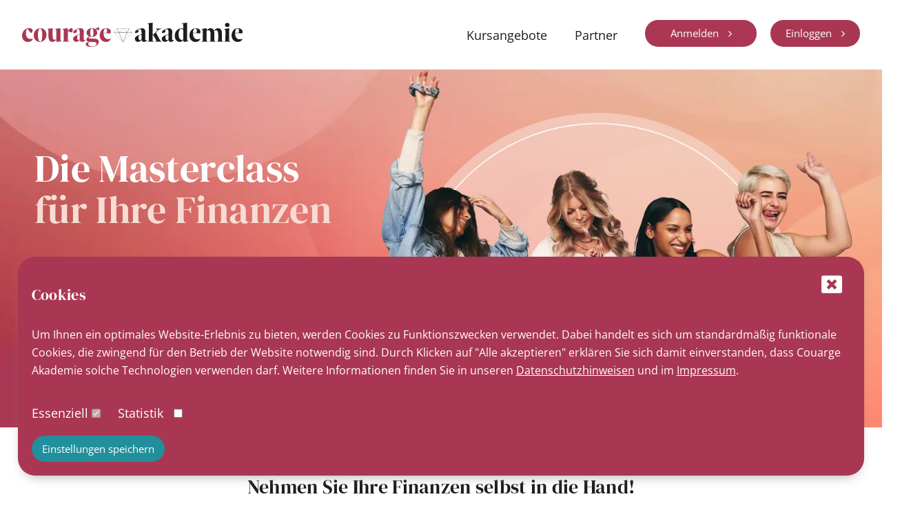

--- FILE ---
content_type: text/html; charset=UTF-8
request_url: https://courage-akademie.de/home.php
body_size: 10414
content:
<!DOCTYPE html>
<html lang="de">
  <head>
        <div class="styleMe">
      <style>
        #close_cookie{display:none !important;}
        #close_cookie:checked + #cookie_consent_popup{display:none !important;}
        #cookie_consent_popup{
          position: fixed;
            width: 96%;
            height: max-content;
            background: #162560;/*linear-gradient(to right, #88b3e1 0%,#0d4d78 100%,#7db9e8 100%);*/
            padding: 20px 20px 0px 20px;
            z-index: 2;
            box-shadow: 0px 8px 20px -11px #888;
            left: 2%;
            right: 2%;
            bottom: 4%;
            z-index: 99999;
        }
        #cookie_consent_popup h1{
          font-size:1.2em;
          color:#FFFFFF;
        }
        #cookie_consent_popup h1:before{
          content:"";
          padding:0;
        }
        #cookie_consent_popup a {color: #fff; text-decoration: underline;}
        #cookie_consent_popup p{
          font-size:0.9em;
          color:#FFFFFF;

        }
        #cookie_consent_popup #close_cookie_box{
          position:absolute;
          top:20px;right:20px;
          cursor:pointer;
          font-size:1.3em;
          color:#FFFFFF;
        }
        #cookie_consent_popup #ok_cookie_box{
          position: unset;
          bottom: 20px;
          right: 20px;
          cursor: pointer;
          font-size: 1em;
          padding: 8px 16px;
          font-weight: 700;
          color: #162560;
          background: #fff;
          border-radius: 0px;
        }
        #cookie_consent_popup #ok_cookie_box:hover {
          cursor: pointer;
          color:#fff;
          background: #162560;
        }
        #cookie_consent_popup #show_cookie_settings:hover {
          cursor: pointer;
          color:#fff;
          background: #162560;
        }
        #cookie_consent_popup #show_cookie_settings{
         position: unset;
          bottom: 20px;
          right: 20px;
          cursor: pointer;
          font-size: 1.2em;
          padding: 10px 20px;
          font-weight: 700;
          color: #162560;
          background: #fff;
          float:right;
          border-radius: 0px;
        }
      </style>
    </div>
    <input type="checkbox" id="close_cookie"></input>
<div id="cookie_consent_popup" style="display: none;">
    <h1>Cookies</h1>
    <label for="close_cookie" id="close_cookie_box" class="window_close"></label>
    <p>Um Ihnen ein optimales Website-Erlebnis zu bieten, werden Cookies zu Funktionszwecken verwendet. Dabei handelt es sich um standardmäßig funktionale Cookies, die zwingend für den Betrieb der Website notwendig sind. Durch Klicken auf "Alle akzeptieren" erklären Sie sich damit einverstanden, dass Couarge Akademie solche Technologien verwenden darf. Weitere Informationen finden Sie in unseren <a href="https://courage-akademie.de/datenschutz.php" target="_blank">Datenschutzhinweisen</a> und im <a href="https://courage-akademie.de/impressum.php" target="_blank">Impressum</a>.</p>

    <form method="post">
        <label for="essential" id="essen">Essenziell</label>
        <input type="checkbox" name="essential" id="essential" value="1" checked disabled>
        <label for="gaCookie" id="ga_cookie">Statistik</label>
        <input type="checkbox" name="gaCookie" id="gaCookie" value="0" onclick="valueHandler(this);">
        <div class="button-wrapper">
            <button type="submit" name="save_settings" value="go">Einstellungen speichern</button>
        </div>
    </form>
</div>
<script>
    function valueHandler(cb) {
        if (cb.name !== 'essential') {
            cb.value = cb.checked ? 1 : 0;
        }
    }
    window.addEventListener('load', function() {
        document.getElementById('cookie_consent_popup').style.display = 'block';
    });
</script>

    

<meta charset="utf-8">
<meta name="viewport" content="width=device-width, initial-scale=1, shrink-to-fit=no">
<meta name="description" content="Nutzen Sie das Schulungsangebot der Courage Akademie, um eigenständig an der Börse zu handeln und aktiv zu investieren.">
<meta name="keywords" content="Courage Magazin, Courage, Lounge, Börsenausbildung, Börsenausbildung, Börsenführerschein, Börsenwissen, Börse lernen, Aktien, Geldanlage, Trading lernen, Trader werden">
<meta name="author" content="Courage Akademie">

<script src="js/jquery-3.6.0.min.js"></script>
<script src="js/jquery.bpopup.min.js"></script>
<script src="js/js.popup.loader.js"></script>

<!---- Bootstrap ---->
<script type="text/javascript" src="bootstrap/js/bootstrap.bundle.js"></script>
<link href="bootstrap/css/bootstrap.css" rel="stylesheet">

<link href="custom.css?ver=2.1" rel="stylesheet">
<link href="custom2.css?ver=2.1" rel="stylesheet">

<link href="font-awesome-customized/css/font-awesome.css" rel="stylesheet">
<link href="font-awesome/css/font-awesome.css" rel="stylesheet">


<link rel="apple-touch-icon" sizes="180x180" href="/favicon/apple-touch-icon.png">
<link rel="icon" type="image/png" sizes="32x32" href="/favicon/favicon-32x32.png">
<link rel="icon" type="image/png" sizes="16x16" href="/favicon/favicon-16x16.png">
<link rel="manifest" href="/favicon/site.webmanifest" crossorigin="use-credentials">
<meta name="msapplication-TileColor" content="#da532c">
<meta name="theme-color" content="#ffffff">
    <title>Courage Akademie | Lernen, Verstehen, Anlegen</title>

    <!------------ Jquery Slider ------------------------------------>
    <script src="owl-carousel/owl.carousel.min.js"></script>
    <link rel="stylesheet" href="owl-carousel/owl.carousel.min.css">

  </head>

  <body class="home">
  


     <header role="banner" class="fixed-top">
              <div class="LoginResp"><a class="LoginResp" href="login.php" title="Login"><i class="fa fa-sign-in" aria-hidden="true"></i></a></div>
           <div class="container-fluid myTopHeader p-0">
   <div class="row myHomeHeaderContent">


	 
<!---------------------------- Menü ausgeloggt ---------------------------------> 		   


<nav class="navbar navbar-expand-lg navbar-light">
  <div class="container-fluid" style="padding:0;">
    <a class="navbar-brand" href="home.php"><img src="grafik2/Courage-Akademie-Logo.svg" class="logo_top"/></a>
    <button class="navbar-toggler" type="button" data-bs-toggle="collapse" data-bs-target="#navbarNavDropdown" aria-controls="navbarNavDropdown" aria-expanded="false" aria-label="Toggle navigation">
      <span class="navbar-toggler-icon"></span>
    </button>
    <div class="collapse navbar-collapse" id="navbarNavDropdown">
      
    <ul class="navbar-nav ms-auto">
      <li class="nav-item">
        <a class="nav-link about" href="https://courage-akademie.de/schulungsangebote.php">Kursangebote</a>
      </li>
      <li class="nav-item">
        <a class="nav-link about" href="partner.php" target="_blank">Partner</a>
      </li>
      <li class="nav-item">
        
        <div class="form-group language"> 
                  
             </li>

      <li class="nav-item nav-item-account">
        <a class="nav-link  btn-register" href="register.php">
          Anmelden        </a>
      </li>
       <li class="nav-item nav-item-login">
        <a class="nav-link  btn-login" href="login.php" title="Login">
          Einloggen        </a>
      </li>
    </ul>
    </div>
  </div>
</nav>





		   
<!---------------------------- ENDE Menü ausgeloggt ---------------------------------> 		  
	 
                       
 
		   </div>
		   </div>
	  </header>

<!------------------------------------------------------------------------------>   
  <!--- <div class="container-fluid p-0 home-header">

        <center><img src="grafik3/courage-akademie-header.jpg" class="myTopImg"></center> 
</div>--->

<div class="container-fluid p-0 home-header ">
  <div class="row home-header-content">
   <!---------------------------------------------------------------------------------------> 
     <div class="col-lg-5 col-md-5 col-sm-12 home-header-left d-flex align-items-center" >
      <div class="">
        <h1 class="text-white">Die Masterclass <br><span class="color-rosa">für Ihre Finanzen</span></h1>
        
            <span class="text-white open-sans" style="font-size:20px!important">Lernen Sie mit uns, wie Sie Ihr Geld richtig anlegen und eine nachhaltige Altersvorsorge aufbauen.</span><br>
            <a href="/schulungsangebote.php"><button type="button" class="btn btn-primary btn-sm button-white mt-4 mb-4">Kurse entdecken</button></a>

            <img src="grafik3/partner/logo_trusted_education_Courage Akademie.jpg" class="trusted_logo" style="width: 80px; margin-top:48px;margin-left:100px">
       </div>

     </div> <!--- end col ---> 
   <!---------------------------------------------------------------------------------------> 

    <div class="col-lg-7 col-md-7 col-sm-12 home-header-right" >
     <div class="home-header-right-stoerer1 pulsar mt-auto">
<a href="https://dev.courage-lounge.de/30-rabatt-auf-courage-akademie/" target="_blank"><img src="grafik3/courage-akademie_Stoerer.png" class="home-header-right-stoerer2"></a>
     </div>

     <div class="home-header-right-stoerer2 pulsar mt-auto">
        
     </div>
     </div> <!--- end col ---> 
   <!---------------------------------------------------------------------------------------> 

  </div>  <!--- end row ---> 

</div> <!--- end container --->

  <!--------------------------------------------------------------------------------------------->   
 
   <div class="row mt-5 mb-3">
     <div class="col-lg-12 text-left py-3 px-4  text-center" >   
       <h2><span class="highlight">Nehmen Sie Ihre Finanzen selbst in die Hand!</span></h2>
       Lernen Sie jetzt, Ihr Geld eigenständig anzulegen, typische Investmentfehler zu vermeiden und Ihre eigene Finanzentscheidungen zu treffen und lassen Sie sich nach Abschluss aller Lektionen Ihr neues Wissen mit einem Zertifikat bestätigen.
    </div>
</div>
  <!------------------------------------------------------------------------------>   
  <div class="row pb-4 myFinanzen">
    <div class="col-lg-3 col-md-6 col-sm-12 text-left py-2 px-2 row-eq-height" >  
       <div class="text-center p-4"> 
        <img src="grafik3/Icon_Akademie_Fortschritt.svg" class="mx-auto d-block my-icon">
       <h4 class="text-center" style="font-style: normal;">Schnelle Fortschritte</h4>
       <span class="open-sans smaller-font">In kleinen Lektionen bauen Sie Ihr Wissen Stück für Stück auf – mit Videos, Schaubildern und Testfragen.</span>
      </div>
    </div>
    <div class="col-lg-3 col-md-6 col-sm-12 text-left py-2 px-2 row-eq-height" >  
       <div class="text-center p-4"> 
        <img src="grafik3/Icon_Akademie_Beruf.svg" class="mx-auto d-block my-icon">
       <h4 class="text-center" style="font-style: normal;">Dauerhafter Zugriff</h4>
       <span class="open-sans smaller-font">Auch nach Abschluss der Lektionen können Sie die Inhalte unbegrenzt nutzen.</span>
     </div>
     
   </div>
     <div class="col-lg-3 col-md-6 col-sm-12 text-left py-2 px-2 row-eq-height" >  
       <div class="text-center p-4"> 
        <img src="grafik3/Icon_Akademie_Lernen.svg" class="mx-auto d-block my-icon">
       <h4 class="text-center" style="font-style: normal;">Ideal neben dem Beruf</h4>
       <span class="open-sans smaller-font">Starten Sie jederzeit und lernen Sie in Ihrem eigenen Tempo – wann und wo Sie möchten.</span>
     </div>
   
    </div>
    <div class="col-lg-3 col-md-6 col-sm-12 text-left py-2 px-2 row-eq-height" >  
       <div class="text-center p-4"> 
        <img src="grafik3/Icon_Akademie_Experten.svg" class="mx-auto d-block my-icon">
       <h4 class="text-center" style="font-style: normal;">Von Finanzexperten entwickelt</h4>
       <span class="open-sans smaller-font">Profitieren Sie von langjähriger Erfahrung für Ihre finanzielle Bildung.</span>
     </div>
    </div>

</div>


  <!------------------------------------------------------------------------------>   

<!---------------------------- Carousel -------------------------------------------------->   

<!--- 
<div class="container">
 <div class="row">
   <div class="col-lg-12 pt-5 pb-2 mt-4" >
  <h2 class="font-weight-light px-2 py-4 text-center"><span class="highlight">Das sagen unsere</span> <span class="highlight2">Teilnehmer</span></h2>
</div>
</div>
</div>
--->

<div class="container-fluid bg-zitate p-0 mt-5">
   <div class="row p-0 mb-2 ">
   <div class="col-lg-12 p-0" >   
   <style>

.homeslider .carousel-item
{ 
    background: #faf7ef!important;
    padding-top:80px;
    padding-bottom:60px;

}

.homeslider .bigger-font { font-size:22px; }

.homeslider .highlight2 a:hover,
.homeslider .highlight2 a
 { color:#228f9c; }

 .homeslider .highlight2 a:hover
 { text-decoration: underline; }


.homeslider .carousel-control-prev
{ left:-5%; }

.homeslider .carousel-control-next 
{ right:-5%; }

.homeslider .carousel-inner-right
{
    background-image: url("carousel/images/Anfuehrungszeichen.png"); 
   background-repeat: no-repeat;
    background-position: right center;
}

.homeslider .kunde
{ 
    font-family: 'Open Sans';
    padding-top:10px;
    font-style: normal;
    font-size:14px;
    color:#228f9c;
 }


@media (max-width: 768px) {
 .homeslider .carousel-inner-right
{

    background-size: 129px 100px;
}
}

</style>


<div id="carouselExampleDark" class="carousel carousel-dark slide homeslider" data-bs-ride="carousel">


  <div class="carousel-inner">

<!-------------------------------------------------------------------------->

<div class="carousel-item active" data-bs-interval="5000">

    <div class="row>">
        <div class="col-md-12 px-4">

            <div class="row ">

                                 
                <div class="col-md-4 align-items-center">
                                 <img src="carousel/images/courage-akademie_Zitat_Teilnehmer.webp" class="img-fluid corousel-image mx-auto d-block"><br>
                                 </div><!--- end col --->

                                    <div class="col-md-8 d-flex align-items-center carousel-inner-right">
                                    <div class="text-left">
                                      <div class="content bigger-font">„Kapitalanlage ist keine Raketenwissenschaft. Mit der Courage-Akademie habe ich den Durchblick gewonnen.“</div>
                                     <div class="kunde mb-3 highlight2 "><a href="https://waschies.com" target="_blank"><strong>CAROLIN SCHUBERTH</strong></a>, Geschäftsführerin waschies GmbH<p style="padding-top:5px;">Carolin ist leidenschaftliche Marketerin und Erfinderin der Waschies.</p></div><br>
                                   </div>
                </div><!-- end col --->

            </div><!--- end row --->

        </div><!-- end col --->

    </div><!--- end row --->
 
</div><!--- carousel-item --->

<!--------------------------------------------------------------------------->


<!-------------------------------------------------------------------------->

<div class="carousel-item" data-bs-interval="5000">

    <div class="row>">
        <div class="col-md-12 px-4">

            <div class="row">

                                 
                <div class="col-md-4 align-items-center text-left">
                                 <img src="carousel/images/Christine-Walker__Kreis.webp" class="img-fluid corousel-image mx-auto d-block"><br>
                                 </div><!--- end col --->

                                    <div class="col-md-8 d-flex align-items-center carousel-inner-right">
                                    <div class="text-left">
                                      <div class="content bigger-font">„Die Courage Akademie ist die ideale Abkürzung zur intelligenten Geldanlage.“</div>
                                     <div class="kunde mb-3 highlight2 "><a href="https://www.plu.de/" target="_blank"><strong>CHRISTINE WALKER</strong></a>, Founder & CEO
PLU Top Assistant GmbH<p style="padding-top:5px;">Christine vermittelt effiziente, hochspezialisierte Top-Assistenzen und coacht Topmanager und deren Backoffice.</p></div><br>
                                   </div>
                </div><!-- end col --->

            </div><!--- end row --->

        </div><!-- end col --->

    </div><!--- end row --->
 
</div><!--- carousel-item --->

<!-------------------------------------------------------------------------->

<div class="carousel-item" data-bs-interval="5000">
    <div class="row>">
        <div class="col-md-12 px-4">
            <div class="row">                           
                <div class="col-md-4 align-items-center text-left">
                                 <img src="carousel/images/Moni_Fiedler__Kreis.webp" class="img-fluid corousel-image mx-auto d-block"><br>
                                 </div><!--- end col --->

                                    <div class="col-md-8 d-flex align-items-center carousel-inner-right">
                                    <div class="text-left">
                                      <div class="content bigger-font">„Wer sein Leben im Griff hat, sollte auch seine Altersvorsorge im Griff haben. Ich kann die  Courage Akademie nur empfehlen.“</div>
                                     <div class="kunde mb-3 highlight2 "><a href="https://www.fiedler-concepts.de/" target="_blank"><strong>MONIKA FIEDLER-PROKSCH</strong></a>, Geschäftsführende Gesellschafterin fiedler & peter concepts<p style="padding-top:5px;">Monika inszeniert Erlebnismomente für aktive Frauen, die Bewegung & Draußen sein lieben.</p></div><br>
                                   </div>
                </div><!-- end col --->
            </div><!--- end row --->
        </div><!-- end col --->
    </div><!--- end row --->
</div><!--- carousel-item --->
<!--------------------------------------------------------------------------->


<div class="carousel-item" data-bs-interval="5000">
    <div class="row>">
        <div class="col-md-12 px-4">
            <div class="row">                           
                <div class="col-md-4 align-items-center text-left">
                                 <img src="grafik3/promislider/Courage_Laszlo_Kiss.webg" class="img-fluid corousel-image mx-auto d-block"><br>
                                 </div><!--- end col --->

                                    <div class="col-md-8 d-flex align-items-center carousel-inner-right">
                                    <div class="text-left">
                                      <div class="content bigger-font">„Wir machen finanzielle Bildung für unsere Mitarbeiter zur Chefsache!“</div>
                                     <div class="kunde mb-3 highlight2 "><a href="https://clevergum.com/" target="_blank"><strong>LASZLO KISS</strong></a>, Geschäftsführer Clevergum<p style="padding-top:5px;">Laszlo vermarktet die innovativsten Kaugummis aller Zeiten.</p></div><br>
                                   </div>
                </div><!-- end col --->
            </div><!--- end row --->
        </div><!-- end col --->
    </div><!--- end row --->
</div><!--- carousel-item --->
<!--------------------------------------------------------------------------->


  </div><!--- end carousel-inner --->

  <button class="carousel-control-prev" type="button" data-bs-target="#carouselExampleDark" data-bs-slide="prev">
    <span class="carousel-control-prev-icon" aria-hidden="true"></span>
    <span class="visually-hidden">Previous</span>
  </button>
  <button class="carousel-control-next" type="button" data-bs-target="#carouselExampleDark" data-bs-slide="next">
    <span class="carousel-control-next-icon" aria-hidden="true"></span>
    <span class="visually-hidden">Next</span>
  </button>
</div> <!--- carousel --->

   </div>
</div></div>
 <!------------------------------------------------------------------------------>   



  <!-----------------------------------------------------------------------  



   <div class="row py-5">
     <div class="col-lg-12 text-left py-3 px-2" >   

   <div class="row py-3 px-0">
 
     <div class="col-lg-8 text-left py-3 px-0" >
  <h2 class="pb-2">Kompaktkurs <span class="highlight">Börse</span></h2>

      <div class="pb-2">Im "Kompaktkurs Börse" der Couarge Akademie lernen Sie die Grundlagen über Börsenhandel, Wertpapiere und den Portfolio-Aufbau, um eigenständig an der Börse zu handeln und aktiv zu investieren.<br></div>
<span class = "myHashtag">Funktionen der Börse</span>
<span class = "myHashtag">Indizes</span>
<span class = "myHashtag">Aktien</span>
<span class = "myHashtag">Funktionen der Börse</span>
<span class = "myHashtag">ETFs</span>
<span class = "myHashtag">Zertifikate</span>
<span class = "myHashtag">Ordertypen</span>
 <span class = "myHashtag">Preisbildung</span>
<span class = "myHashtag">Handel</span>
<span class = "myHashtag">Informationsbeschaffung</span>
<span class = "myHashtag">Technische Analyse</span>
<span class = "myHashtag">Risiko-Management</span>
<span class = "myHashtag">Funbdamentalanalyse</span>
<span class = "myHashtag">Sparpläne</span><br>
<div><br>und noch vieles Mehr...<br><br></div>


 
   </div>

  <div class="col-lg-4 text-left py-3 px-4  myInversBg myRounded1" >  
    <h2 class="text-white pb-3 pt-2">Jetzt beginnen</h2>

     <ul class="myListGroup ListWhite">
  <li class="myChecked">bereits über 4200 Teilnehmer</li>
  <li class="myChecked">104 Lektionen</li>
  <li class="myChecked">von Finanzexperten entwickelt</li>
  <li class="myChecked">unbegrenzter Zugang</li>
</ul>
   
  

<div><p class="text-right  text-white pt-4 ">129,00 Euro (inkl. MwSt.)</p></div>
   <div"><a href="/register.php"><button type="button" class="btn btn-primary btn-sm button-white mt-4 mb-3">Jetzt anmelden</button></a></div>
   </div>
 </div>
</div>


----------------------> 


</div>
<!------------------------------------------------------------------------------>   
<!------------------------------------------------------------------------------>   
<div class="container-fluid endlich pt-5 pb-5">
    <div class="row pb-5">

          <div class="col-lg-12 col-md-12 col-sm-12 text-center py-3 px-4- pb-5" >  
            <h2><span class="highlight" style="padding-top:50px;">Endlich keine Ausreden mehr!</span></h2>
            Komplett neu an den Finanzmärkten oder schon Erfahrungen gesammelt?<br>Wir haben für jeden den passenden Kurs – bereits über 4200 TeilnehmerInnen haben sich mit unseren Kursen weitergebildet.
          </div>
  <!------------------------------------------------------------------------------>   
      <div class="col-lg-4 col-md-6 col-sm-12 text-left py-4 px-3 row-eq-height" >  
        <div class="row">
<div class="col-lg-12 col-md-12 col-sm-12 text-center einsteiger" style="text-align: left;">  
          <div class="col-lg-12 col-md-12 col-sm-12 text-center" >  
            <h2 class="color-gold pb-2x pt-2" style="font-size: 40px;">Einsteiger</h2>
         </div>

<div class="px-3">Für alle, die noch keine Erfahrungen an den Finanzmärkten gesammelt haben.<br><br><strong>Kursgebühren: 49,00 €</strong></div>

     </div>
    </div>
</div>

<!------------------------------------------------------------------------------>   
      <div class="col-lg-4 col-md-6 col-sm-12 text-center py-4 px-3 row-eq-height" >  
        <div class="row">
<div class="col-lg-12 col-md-12 col-sm-12 text-center etf"  style="text-align: left;"> 
          <div class="col-lg-12 col-md-12 col-sm-12 text-center" >  
            <h2 class="color-petrol pb-2x pt-2" style="font-size: 40px;">ETF</h2>
          </div>
     
<div class="px-3">Für alle, die mehr wissen wollen über Indexfonds und die Funktionsweise von Sparplänen.<br><br><strong>Kursgebühren: 29,00 €</strong></div>
       
</div>
        </div>
     </div>


<!------------------------------------------------------------------------------>   

     <div class="col-lg-4 col-md-6 col-sm-12 text-center py-4 px-3 row-eq-height" >  
        <div class="row">
<div class="col-lg-12 col-md-12 col-sm-12 text-center kompakt"  style="text-align: left;">  
          <div class="col-lg-12 col-md-12 col-sm-12 text-center" >  
            <h2 class="color-rot pb-2x pt-2" style="color:#ab3755!important;font-size: 40px;">Kompakt</h2>
          </div>  
<div class="px-3">Für alle, die schon erste Schritte mit Fonds und Wertpapieren unternommen haben und tiefer in die Materie einsteigen wollen.<br><br><strong>Kursgebühren: 99,00 €</strong></div>

</div>

        </div>
     </div>


 <!------------------------------------------------------------------------------>   

      <div class="col-lg-12 text-center">  

       <div><a href="/schulungsangebote.php"><button type="button" class="btn-login btn-primary btn-sm  mt-5">Zum Kursangebot</button></a></div>

     </div>
<!------------------------------------------------------------------------------>   
</div></div>
<!-------------------------------------------------------------

<div class="row mb-5">
     <div class="col-lg-4 col-md-6 col-sm-12 text-left py-2 px-2 row-eq-height" >  
       <div class="myRoundedBorder text-center"> 
        <img src="grafik3/Icon-material-laptop-chromebook.svg" class="mx-auto d-block" style="margin-bottom:30px">
       <h4 class="text-center" style="font-style: normal;">Interaktives lernen</h4>
       Sie lernen bequem von zu Hause aus und können Ihren Lernfortschritt jederzeit verfolgen.
     </div>
    </div>
     <div class="col-lg-4 col-md-6 col-sm-12 text-left py-2 px-2 row-eq-height" >  
       <div class="myRoundedBorder  text-center"> 
        <img src="grafik3/icon-courage-mobil.svg" class="mx-auto d-block" style="margin-bottom:18px">
       <h4 class="text-center" style="font-style: normal;">Mobile Nutzung</h4>
       Nutzen Sie die Lernplattform mit modernem Medienmix auf jedem Endgerät.
     </div>
    </div>
    <div class="col-lg-4 col-md-6 col-sm-12 text-left py-2 px-2 row-eq-height" >  
       <div class="myRoundedBorder text-center"> 
        <img src="grafik3/Icon-feather-clock.svg" class="mx-auto d-block" style="margin-bottom:20px">
       <h4 class="text-center" style="font-style: normal;">Flexible Einteilung</h4>
       Beginnen Sie jederzeit und lernen Sie örtlich sowie zeitlich flexibel – ideal für Berufstätige.
     </div>
    </div>
    </div>
</div>
----------------->   

<div class="container-fluid modernes-lernen">
<div class="row mb-5">
     <div class="col-lg-6 text-left py-4 px-4 d-flex align-items-center" >  
        <div class="">
        <h2>Modernes Lernen</h2>
         Lernen Sie, wann und wo Sie wollen. Lernen Sie bequem von zu Haus aus, in kleinen Kapiteln. Verfolgen Sie Ihren Lernfortschritt jederzeit – egal ob auf PC, Tablet oder Smartphone.
        <div><a href="/register.php"><button type="button" class="btn-anmelden btn-primary btn-sm  mt-4">Kostenfrei anmelden</button></a></div>
     </div>

     </div>


     <div class="col-lg-6 text-left pt-4 px-4 text-center" >   
          <img src="grafik3/MockUp_Mobile_Akademie.webp" class="">
     </div>
</div>
</div>



<!--------------------------------------------------------------------------->
 <div class="row">
     <div class="col-lg-12 text-left py-4 px-4 text-center" >   
         <h2><span class="highlight">In 3 Schritten zum Erfolg</h2>
     </div>
   </div>

   <div class="row">
     <div class="col-lg-4 text-center py-3 px-4" >   
          <img src="grafik3/1_Icon.svg" class="schritte-png">
          <h4 class="myH4 mt-3">Anmelden und Kurs buchen</h4>
        Beginnen Sie jederzeit, ohne Voraussetzungen.
    </div>
     <div class="col-lg-4 text-center py-3 px-4" >   
         <img src="grafik3/2_Icon.svg" class="schritte-png">        
          <h4 class="myH4 mt-3">Lernen und trainieren</h4>
        Nutzen Sie die Akademie wo, wann und wie lange sie möchten.
         
     </div>
     <div class="col-lg-4 text-center py-3 px-4" >   
        <img src="grafik3/3_Icon.svg" class="schritte-png">

          <h4 class="myH4 mt-3">Abschluss sichern</h4>
        Erhalten Sie Ihr persönliches Abschlusszertifikat.

      </div>
   </div>

  <!------------------------------------------------------------------------------>   
 

  <!-------------------------------    Seperator   ---------------------------------------  

   <div class="row py-5"><div class="col-lg-12 px-4 seperatorDiamond" > </div></div>-------> 

  <!--------------------------------------------------------------------------------------------->   
<div class="container-fluid bg-beige">
  <div class="row pt-5 pb-5 mt-5">
     <div class="col-lg-12 text-center py-3 px-4 align-middle" >   
       <h2 class="mb-4">Von unseren <span class="highlight">Experten</span> lernen</h2>
       <p>Bei der Suche nach rentablen Geldanlagen führt in der heutigen Zeit kein Weg an der Investition in Wertpapiere vorbei.</p>
       Nutzen Sie das Schulungsangebot der Courage-Akademie! Lernen Sie, mit diesem Wissen intelligent zu investieren und die auf Ihre Bedürfnisse zugeschnittenen Anlageentscheidungen zu treffen!
       <div><a href="/register.php"><button type="button" class="btn-anmelden btn-primary btn-sm  mt-5">Jetzt anmelden und Kurs buchen</button></a></div>
    </div>
  <!----  <div class="col-lg-6 text-left px-4" >   
      ------------ content ------------
    </div>----->
</div>
</div>
  <!------------------------------------------------------------------------------>   

<div class="container-fluid  myExpertenTeaser">
   <div class="row">
           <div class="myExpertenContent">
      <div class="col-12"  style="padding-left: 7%; padding-top: 50px;padding-right: 7%;">   

      <div>
           <h3 class="text-white text-right">»Bei der Courage Akademie haben Sie die exklusive Möglichkeit Ihr Wissen rund um Investment und Wertpapiere in fundierten Schulungen mit flexibler Zeiteinteilung zu erweitern. «</h3>
            <p class="text-white text-right">Birgit Wetjen & Tobias Aigner (Courage-Chefredaktion)</p><br>
      </div>


      </div></div>
   </div>
</div>


<!---------------------------- Owl-Carousel -------------------------------------------------->   
<div class="container">
   <div class="row">

   <div class="col-lg-12 pt-5 pb-4 mt-4" >   

   

<style>
 .owl-carousel .owl-item img { width:auto; max-width:100px;}     

 .owl-stage-outer { height:340px; }
 .card {
    padding: 20px;
    border: 10px solid #fff;
    background: #faf7ef;
    height: 100%!important;
}

.owl-item
{
height: 520px;
}

.content {  
    padding-top:10px; 
    color:#1d1d1b; 
    font-weight:400;
    font-size:14px;
    font-style:italic;
}
.kunde,
.kunde a
{ 
    font-family: 'Open Sans';
    padding-top:10px;
    font-style: normal;
    font-size:14px;
    color:#228f9c;
 }

.kunde a:hover
{ 
  text-decoration:underline;
}

.owl-nav
{ 
  display:block!important;
  position:absolute!important;
  width: 100%!important;
  bottom:46%;
}
.owl-prev,
.owl-next
{ 
  font-size:60px!important; 
  color:silver!important;
  position: relative!important
}

.owl-prev
{ 
  left:-10px!important;
}
.owl-next
{ 
  float:right!important; 
  right:-10px!important;
}

</style>

    <div class="slider owl-carousel">

      <div class="card">
        <div class="img"><center><img src="grafik3/kundenstimmen/ClaudiaBrummertGuetersloh.webp" alt=""></center></div>
           <div class="content text-center">
              <div class="content bigger-font">„Die Kurse sind sehr detailliert aufgebaut, die Inhalte verständlich formuliert. In der Summe alles prima!“.</div>
              <div class="kunde mb-3 highlight2 "><strong>Claudia Brummert</strong>, Gütersloh</div>
          </div>
        </div>


       <div class="card">
        <div class="img"><center><img src="grafik3/kundenstimmen/LaraOkamotoMuenchen.webp" alt=""></center></div>
          <div class="content text-center">
              <div class="content bigger-font">„Ich bin positiv überrascht und kann diese Lernplattform nur empfehlen. Macht Spass und man kann in seinem eigenen Rhythmus lernen.“</div>
              <div class="kunde mb-3 highlight2 "><strong>LARA OKAMOTO</strong>, München</div>
          </div>
        </div>


      <div class="card">
        <div class="img"><center><img src="grafik3/kundenstimmen/RegineHoltermannDortmund.webp" alt=""></center></div>
          <div class="content text-center">
              <div class="content bigger-font">„Die Kurse sind sehr gut aufgebaut und die Tatsache, dass man nach jedem Kapitel Aufgaben hat, gefällt mir sehr gut. Der Kontakt per E-Mail erfolgt schnell und freundlich.“</div>
              <div class="kunde mb-3 highlight2 "><strong>REGINE HOLTERMANN</strong>, Dortmund</div>
          </div>
        </div>

 
 
       <div class="card">
        <div class="img"><center><img src="grafik3/kundenstimmen/LunaPfeilHannover.webp" alt=""></center></div>
          <div class="content text-center">
              <div class="content bigger-font">„Die Lektionen sind verständlich und man kann sich unkompliziert ein Zertifikat erarbeiten. Der Arbeitsaufwand ist leicht nebenberuflich zu schaffen.“</div>
              <div class="kunde mb-3 highlight2 "><strong>LUNA PFEIL</strong>, Hannover</div>
          </div>
        </div>
 

       <div class="card">
        <div class="img"><center><img src="grafik3/kundenstimmen/SusanneWibbeOberhaching.webp" alt=""></center></div>
          <div class="content text-center">
              <div class="content bigger-font">„Als ich mal nicht weiterwusste, habe ich sehr schnell Hilfe bekommen. Sehr nette Betreuung. Vielen herzlichen Dank!“</div>
              <div class="kunde mb-3 highlight2 "><strong>SUSANNE WIBBE</strong>, Oberhaching</div>
          </div>
        </div>
 
       <div class="card">
        <div class="img"><center><img src="grafik3/kundenstimmen/TanjaMeisterWinterberg.webp" alt=""></center></div>
          <div class="content text-center">
              <div class="content bigger-font">„Die Lernplattform ist sehr strukturiert aufgebaut und das Wissen kann man sich Schritt für Schritt erarbeiten. Es gibt Videos als Hilfestellung zur Visualisierung. Kann diesen Anbieter auf jeden Fall empfehlen.“</div>
              <div class="kunde mb-3 highlight2 "><strong>TANJA MEISTER</strong>, Winterberg</div>
          </div>
        </div>
 
    </div>

    <script>

    $(".slider").owlCarousel({
        loop: true,
        autoplay: true,
        autoplayTimeout: 5000, //2000ms = 2s;
        autoplayHoverPause: true,
        nav:true,
        responsive:{
            0:{
                items:1
            },
            600:{
                items:2
            },
            992:{
                items:3
            }
        }
    });
    </script>

   </div>
</div></div>
 <!------------------------------------------------------------------------------>   

<div class="container">
   <div class="row">
  <div class="col-lg-12 text-center pb-4" >   

   <a href="/register.php"><button type="button" class="btn-anmelden btn-primary btn-sm  mb-5">Jetzt anmelden und Kurs buchen</button></a></div>
   </div>
 </div> </div>
 <!------------------------------------------------------------------------------>   



<div class="container-fluid myFaqHome"  style="background:#faf7ef;">
   <div class="row" >

   <div class="col-lg-12 pt-4 pb-5 mt-4" >   

<!---------------------- vorher ------------------------->
 
<!------------------------------------------------------------------------------>
 

<div class="row"><div class="col-md-12 col-sm-12 col-xs-12 pb-3 text-center">
<h2>Wissenswertes zur <span class="highlight">Courage Akademie</span> </h2>
<p>Hier finden Sie Antworten auf die wichtigsten Fragen, die im Zusammenhang mit Ihrer Ausbildung stehen.</p>
</div></div>    

<div class="col-12 col-md-12 p-3  mb-4 myRounded1" style="background: #fff;">


      
 <div id="accordion" class="mySecondAccordion" role="tablist">
 
<div class="card">    <div class="card-header" role="tab" id="heading16">      <h5 class="mb-0">        <a class="btn" data-bs-toggle="collapse" href="#collapse16" aria-expanded="false" aria-controls="collapse16">        Wie lange kann ich die Lerninhalte nutzen?        </a>      </h5>    </div>    <div id="collapse16" class="collapse" role="tabpanel" aria-labelledby="heading16" data-parent="#accordion" style="">      <div class="card-body">        <div>          <p>Wenn Sie sich für einen Kurs freigeschaltet haben, können Sie die Lerninhalte jederzeit und so oft Sie wollen nutzen – auch nach einem erfolgreichen Abschluss.
</p>                 </div>      </div>    </div>  </div>

<div class="card">    <div class="card-header" role="tab" id="heading5">      <h5 class="mb-0">        <a class="btn" data-bs-toggle="collapse" href="#collapse5" aria-expanded="false" aria-controls="collapse5">        Wie kann ich einen Kurs buchen?         </a>      </h5>    </div>    <div id="collapse5" class="collapse" role="tabpanel" aria-labelledby="heading5" data-parent="#accordion" style="">      <div class="card-body">        <div>          <p>Nach Ihrer kostenlosen Anmeldung erhalten Sie umgehend einen Bestätigungs-Link per Email. Loggen Sie sich anschließend mit Ihren persönlichen Zugangsdaten ein und wählen Sie den für Sie passenden Kurs. Nachdem Sie die entsprechende Kursgebühr bezahlt haben, werden Sie umgehend für den jeweiligen Kurs freigeschaltet.
</p>                 </div>      </div>    </div>  </div>



<div class="card">    <div class="card-header" role="tab" id="heading6">      <h5 class="mb-0">        <a class="btn" data-bs-toggle="collapse" href="#collapse6" aria-expanded="false" aria-controls="collapse6">        Was kosten die Kurse?        </a>      </h5>    </div>    <div id="collapse6" class="collapse" role="tabpanel" aria-labelledby="heading6" data-parent="#accordion" style="">      <div class="card-body">        <div>          <p>Die Kursgebühren variieren. Eine Übersicht der Kursgebühren finden Sie bei den jeweiligen Kursangeboten. Sie können die Kurse auch vergünstigt erwerben, wenn Sie zum Beispiel registriertes Mitglied in der Courage Lounge sind oder das Unternehmen, in dem Sie beschäftigt sind, Partner der Courage Akademie ist. Wenden Sie sich gerne an: <a href="mailto:Marion.Lummer@holderstock-media.de" target="_blank">Marion.Lummer@holderstock-media.de</a>. 
</p>                 </div>      </div>    </div>  </div>


<div class="card">    <div class="card-header" role="tab" id="heading4">      <h5 class="mb-0">        <a class="btn" data-bs-toggle="collapse" href="#collapse4" aria-expanded="false" aria-controls="collapse4">        Wann kann ich mit einem Kurs beginnen?        </a>      </h5>    </div>    <div id="collapse4" class="collapse" role="tabpanel" aria-labelledby="heading4" data-parent="#accordion" style="">      <div class="card-body">        <div>          <p>Beginnen können Sie jederzeit, nachdem Sie die entsprechende Kursgebühr bezahlt haben. Sie werden dann umgehend für den entsprechenden Kurs freigeschaltet. Gutscheine können Sie im Bezahlprozess einlösen. 
</p>                 </div>      </div>    </div>  </div>

<div class="card">    <div class="card-header" role="tab" id="heading20">      <h5 class="mb-0">        <a class="btn" data-bs-toggle="collapse" href="#collapse20" aria-expanded="false" aria-controls="collapse20">        Mit welchem Zeitaufwand muss ich rechnen?        </a>      </h5>    </div>    <div id="collapse20" class="collapse" role="tabpanel" aria-labelledby="heading20" data-parent="#accordion" style="">      <div class="card-body">        <div>          <p>Für die Schulungen der Courage Akademie gibt es keine zeitlichen Vorgaben. Sie lernen nach Ihrem eigenem Lerntempo und haben jederzeit Zugriff auf die Lerninhalte und die Abschlussprüfung.
</p>                 </div>      </div>    </div>  </div>

 </div> </div>


 


      




<!---------------------- nachher ------------------------->

 </div></div></div>

 <!------------------------------------------------------------------------------>   
 <div class="container pb-0">
   <div class="row pt-5 pb-0">

   <div class="col-lg-6" >   
        <img src="grafik3/Slider_Longe_30Prozent.webp" class="mx-auto d-block" style="width: 500px">
   </div>

  <div class="col-lg-6  pt-5 px-5 mitglied-werden" >   

<h2 style="line-height: 1.3;">Jetzt Lounge-Mitglied werden <br>und <span class="highlight">30 % sparen!</span></h2>
<p>Mitglieder der Courage Lounge erhalten einen Rabatt in Höhe von 30 % auf das Schulungsangebot der Courage Akademie. Die Mitgliedschaft ist kostenlos.</p><br>
<!---<a href="webinare.php" target="_self" class="btn btn-default btn-primary btn-mehr btn-bg2">Jetzt Lounge-Mitglied werden und sparen</a>--->

<button class="btn btn-default btn-primary btn-mehr btn-bg2" style="padding: 5px 20px!important;">
<a href="https://www.courage-lounge.de/30-rabatt-auf-courage-akademie/" target="_blank" class="" style="color:#fff">Jetzt Lounge-Mitglied werden und sparen</a></button>

   </div>
</div>
</div>

  <!--------------------------------------------------------------------------------------------->   
<div class="container-fluid bg-beige">
  <div class="row pt-2 pb-5 mt-5">
     <div class="col-lg-12 text-center py-3 px-4 align-middle" >   


  <div class="col-lg-12  text-center p-3">
       <div class="py-3 d-flex align-items-center justify-content-center">
 <img src="grafik3/partner/Courage_Akademie_partner_slogan.png">
    </div></div>

       <h2 class="mb-4">Partner werden!</h2>



      
       Finanzielle Bildung stärkt MitarbeiterInnen und sorgt für gute Leistung am Arbeitsplatz! Sie sind Unternehmer oder im Bildungsbereich tätig und wollen Ihre MitarbeiterInnen und SchülerInnen dabei unterstützen?
       <div><a href="/partner.php"><button type="button" class="btn-anmelden btn-primary btn-sm  mt-5">Mehr erfahren</button></a></div>
    </div>
  <!----  <div class="col-lg-6 text-left px-4" >   
      ------------ content ------------
    </div>----->
</div>
</div>
  <!------------------------------------------------------------------------------>   




 <!------------------------------------------------------------------------------>   
      <!--- <div  style="margin-top:100px;"> </div> --->
<div class="container-fluid myFooter myBg4 ">
<footer>
   <div class="container">
     <div class="row pt-2 pb-2">

     <div class="col-12 text-center myFooterSocial p-1">
      <p class="text-center">
     <a href="https://www.instagram.com/courageonline/" target="_blank"><i class="fa fa-instagram" style="font-size:26px;" aria-hidden="true"></i></a>&nbsp;&nbsp;&nbsp;&nbsp;
      <a href="https://www.facebook.com/couragemagazin/" target="_blank"><i class="fa fa-facebook-square" style="font-size:26px;" aria-hidden="true"></i></a>&nbsp;&nbsp;&nbsp;&nbsp;
      <a href="https://www.linkedin.com/company/courage-magazin/about/" target="_blank"><i class="fa fa-linkedin" aria-hidden="true" style="font-size:26px;" aria-hidden="true"></i></a>&nbsp;&nbsp;&nbsp;&nbsp;
</p>

       </div>

     <div class="col-12 text-center myFooterImressum p-1">
      <p class="text-center"> 
        <a href="/impressum.php" target="_self">Impressum</a>&nbsp;&nbsp;&nbsp;&nbsp;
        <a href="/datenschutz.php" target="_self">Datenschutz</a>&nbsp;&nbsp;&nbsp;&nbsp;
        <a href="/kontakt.php" target="_self">Kontakt</a>&nbsp;&nbsp;&nbsp;&nbsp;
        <a href="/agb.php" target="_self">AGB</a>&nbsp;&nbsp;&nbsp;&nbsp;
        <a href="/faq.php" target="_self">FAQ</a>
     </p>
      </div>

     <div class="col-12 text-center myFooterImressum p-1">
      <p class="text-center"> 
        <a href="https://courage-lounge.de" target="_blank">Zur Courage Lounge</a>
      </p>
      
    </div>
      <div class="col-12 text-center myCopyRight p-1">
      © 2025 Holderstock Media GmbH 

       <!--| powered by <a href="https://www.excellents.de" target="_blank">excellents GmbH</a>-->
      </div>

 
   </div>
 </div>
</footer>
</div>
   
 <!------------------------------------------------------------------------------>   

          
  </body>
</html>


--- FILE ---
content_type: text/css
request_url: https://courage-akademie.de/custom.css?ver=2.1
body_size: 22130
content:

body.login .myIncludeLogin { display:none!important;}
body.login .login_message { color:red; }

/* Umbruch zwischen Buchstaben verhindern */
p
{  
white-space: wrap;
}

.daysCounter
{ background:#A93754!important;}


.noDesktop
{ display:none; }

.noMobile
{ display:inline-block; }

.myListItemContainer {
    display: flex!important;
    align-items: stretch!important;
    justify-items: center!important;
    flex-wrap: wrap!important;
    justify-content: center!important;
}

.myListItem {
    display: flex!important;
    padding: 10px;
  }
.myListItem:first-child
{ padding-left:0px; }

.myListItem:last-child
{ padding-right:0px; }

body > .container, .container
{ margin-top:3px!important; }

div.myResBr { display:none; }


.myMobile { display:none; }
.myVerticalCenter
{
margin-top: auto;
margin-bottom: auto;
}

.praesentiert {
    font-size: 12px;
    color: #aaa !important;
    padding-left:5px;
}

.myResponsive
{ display:none; }

.error_message_show
{ background:#fff; }

.error_message_show h4
{
  font-size:14px; 

  padding-top:7px;
  background:#fff;
}

.NaviRight
{
  cursor: pointer;
}

.mySideNavi.myNaviHidden
{ 
display:none;
  position:absolute; 
  width:0px;
  height:auto;
  background:rgba(255,255,255,0.95);
  top:145px;
  right:0px;
  z-index:9999999999;
  transition: 0.7s;
  -webkit-transition: none;
  -moz-transition: none;
  -o-transition: none;

}

.mySideNavi.myNaviShownXXX {
    position: absolute;
    width: 100%;
    height: auto;
    background: none;
    top: 136px;
    right: 0px;
    z-index: 9999999999;
}

.mySideNavi.myNaviShown {
    position: relative;
    width: 100%;
    height: auto;
    background: rgba(255,255,255,0.95);
    top: 2px;
    right: 0px;
    z-index: 9999999999;
}

.mySideNavi .myCol img {
    max-width: 40px;
    max-height: 40px;
    width: 40px;
}


.NaviRight.NaviRightActive div

 {
    background-image: url(graphic/resmenu/menu1_handy_grau_close.svg)!important;
    background-repeat: no-repeat;
    background-size: contain;
    background-position:center;
}

.sidebar-left.mobile { display:none!important; }

ul.navbar-sidebar { display:inline-block; }

.navbar-sidebar  img { max-width:50px; }
.navbar-sidebar li { list-style: none; }

/* make Nav horizontal */
.navbar-nav.navbar-sidebar {
    flex-direction: row;
  display: inline-flex;
}

.navbar-nav.navbar-sidebar li {
     padding: 0px 2%;
}

.my20 { width:20%; }

.myMobileHeaderRightXXX
{ display:none!important; }

.myDesktopHeaderRightXXX
{ display:inline-block!important; }
.myHover:hover
{
  
  box-shadow: 0px 12px 22px -8px #aaa !important;
  -moz-box-shadow: 0px 12px 22px -8px #aaa !important;
  -webkit-box-shadow: 0px 12px 22px -8px #aaa !important;

  transition: box-shadow .2s ease-in-out !important;
  transform: scale(1.02);

  -webkit-transition: box-shadow .2s ease-in-out !important;
  -webkit-transition: -webkit-transform scale(1.02);
  text-decoration: none;

}
.myHover:hover *,
.myHover a:hover,
.myHover a:hover h3
{  text-decoration: none!important;
}

.lernkapitelinhalte table
{ 
  width:100%!important; 
}

.lernkapitelinhalte table *
{ 
  pointer-events: none!important;
}

.sidebar-leftXXX
{ 
  border:1px solid red; 
}

.box {
  background: green!important;
  border-radius: 10px;
  box-shadow: 0 0 0 .6em #757575;
    -moz-box-shadow:  0 0 0 .6em #757575;
-webkit-box-shadow:  0 0 0 .6em #757575;
  inline: .6em solid #757575;
  padding: 20px;
}

.inhalt_zusammenfassung ul {padding-left: 10px!important; }

.inhalt_zusammenfassung ul li  {
	list-style:none;
    background-image: url(graphic/icon-checked-white.png);
    background-repeat: no-repeat;
    background-position: 0px 2px;
    background-size: 20px;
  padding-left:22px!important;
  
  margin-bottom:10px!important;
}

.myFullHeight { height:100%;}

ol.myOl li
{
  padding-bottom:20px!important;
}



.home ol.myOl li::marker
{
  font-size: 22px;
  font-family: 'NotoSerif';
  font-weight: normal;
  line-height: 24px;
  letter-spacing: normal;
  font-style: normal;
}

.myMinHeight100 { min-height:100%!important;}
.myFullwWidth { 

  width:100%!important; max-width:100%!important; padding:0!important; 

}


/* Home SLider Top */
.myFullwWidth1800 { 
  width:1800px!important; 
  max-width:100%!important; 
  padding: 0 calc(50% - 900px)!important;
 }

 .fullwidth-header__imageXXX {
    height: 430px;
 /*   background: url("graphic/home/wertpapierhelden_devices_draft.png") no-repeat bottom right;
    background-size:80%;*/
    
}



html {
  position: relative;
  min-height: 100%!important;
  overflow-x:hidden;
  overflow:scroll; 
}

body {
  padding-bottom: 0px;
  margin-left:auto; 
  margin-right:auto; 
  width:100%; 
  background-color:#f5f5f5;
  background-color:#fff!important;

  max-width:100%;
  min-height: 100vh!important;
  min-height: calc(100vh - 200px)!important;
 overflow-x:hidden;
  overflow:hidden; 
}


.mySecondBg
{
	/*  background-color:#f5f5f5!important;*/
    background-color:#f9f8f4!important;
}
.myWhite, .myWhite .myWhite { background:#fff!important;}

.mySecondBgRight
{
    background: linear-gradient(90deg, #fff 50%, #f5f5f5 50%)!important;
}


.rounded-top-left {
    border-top-left-radius: 10px;
}
.rounded-top-right {
    border-top-right-radius: 10px;
}
.rounded-bottom-left {
    border-bottom-left-radius: 10px;
}
.rounded-bottom-right {
    border-bottom-right-radius: 10px;
}

.myRounded,
.myRounded.myOutside
{
    border-radius: 20px!important;
}

.myInside { background:none!important; }

.myFortschritt2 { text-align: right; }

.pwforget
{
  font-size:12px;
}
.pwforget.myRegister
{
  font-size:15px;
  color: #A93754;
}

/* wichtig */
.myOutside .display-table { 
	background: none!important; 
	border-bottom-left-radius: 0px!important;
    border-bottom-right-radius: 0px!important;
}
.myOutside > div:last-child { 
	padding-bottom:5px!important;
}

.myRoundedTop {
border-top-left-radius: 10px;
border-top-right-radius: 10px;
}

/*
.myInnerSchulungen:nth-child(1),
.myInnerSchulungen:nth-child(3),
.myInnerSchulungen:nth-child(5)
{ padding-left:0px!important; 
  padding-right:10px!important;
}
*/

/*
.myInnerSchulungen:nth-child(2),
.myInnerSchulungen:nth-child(4),
.myInnerSchulungen:nth-child(6)
{ padding-right:0px!important; 
  padding-left:10px!important;
}
*/

.col-lg-4.myWebinar3er:nth-child(2),
.col-lg-4.myWebinar3er:nth-child(5),
.col-lg-4.myWebinar3er:nth-child(8),
.col-lg-4.myWebinar3er:nth-child(11),
.col-lg-4.myWebinar3er:nth-child(14),
.col-lg-4.myWebinar3er:nth-child(17),
.col-lg-4.myWebinar3er:nth-child(20)
{ 
  padding-left:1rem!important;
    padding-right:1rem!important;
}


.myBackground { background:#A93754;}
.inc-support, .myBgWhite { background:#FFF!important;}


/* Style-Guide Hello */

.myBlueGradient {
  width: 70px;
  height: 70px;
  /*-webkit-backdrop-filter: blur(30px);
  backdrop-filter: blur(30px);
  background-image: linear-gradient(to bottom, #0ad2e1, #0080a6);
	background: #ffffff url("graphic/bg-blue-gradient.jpg") repeat center center;
	background-size: contain;*/
  background:#A93754;

}

.myVerlaufXXX
{
  background:#A93754;

}

.myButtonBlue
{
  width: 169px;
  height: 48px;
  border-radius: 4px;
  background-color: #A93754;
}

.myButtonBlue:hover
{
  width: 169px;
  height: 48px;
  border-radius: 4px;
  background-image: linear-gradient(to bottom, #A93754, #0080a6);
	background: #ffffff url("graphic/bg-blue-gradient.jpg") repeat center center;
	background-size: contain;

}

.myButtonRed 
{
  width: 169px;
  height: 48px;
  border-radius: 4px;
  background-color: #ff5a64;
} 

.myButtonRed:hover 
{
  width: 169px;
  height: 48px;
  border-radius: 4px;
  background-image: linear-gradient(to bottom, #ff6e78, #ff5a64);
	
}

.myButtonSmall
{
  width: 135px;
  height: 36px;
  border-radius: 3px;
}

.myInputText
{
  width: 255px;
  height: 14px;
  font-family: 'NotoSerif';
  font-size: 15px;
  font-weight: normal;
  font-stretch: normal;
  font-style: normal;
  line-height: 1.6;
  letter-spacing: normal;
  text-align: left;
  color: #aaaaaa;
}

.myIcon,
.myIcon76
{ 
max-width: 56px;
width: 56px;
height: auto;
}

.myIcon76XXX { 
height: 76px;
width: 76px;
height: auto;
}
.myCursor:hover { cursor:pointer!important; }


/*------- Fonts --------------------------*/
span.mySmall { 
/*	font-family: 'SourceSansPro-Light'!important;*/
  font-family: 'NotoSerif';
	font-size:14px; 
}

.navLogin
{
display:block;
width: 135px;
height: 36px;
border-radius: 100px;
background-color: #ff5a64;
background: linear-gradient(180deg,#ff5a64,#ff5a64);
color:#FFF;
text-align: center;
margin-top:5px;
margin-right:5px!important;
}

.navLogin:hover,
.navLogin:focus
{
background:linear-gradient(180deg,#ff6e78,#ff5a64)

}

.navRegister
{
display:block;
width: 135px;
height: 36px;
border-radius: 100px;
background: #A93754;
color:#FFF;
text-align: center;
margin-top:5px;
margin-right:5px!important;
}

.navRegister:focus,
.navRegister:hover {
 color:#fff!important;
 background: #A93754;

}


.navbar.LogInOut ul.navbar-navXXXX { display:block; }




.btn-link {
color: #464646;
}



h3.myLernkapitel { margin-top:17px!important; }
h3.myTraining { margin-top:15px!important; }
h3.myAbschluss { margin-top:4px!important; }
h3.myAbschluss { margin-top:4px!important; }
h3.myWebinar { margin-top:8px!important; }



span.NichtErreicht,
b.NichtErreicht
{  
/*font-family: 'SourceSansPro-Regular';*/
font-family: 'NotoSerif';
color: #464646;
font-size:24px;
}



#pruefung_nicht_bestanden h1,
#pruefung_bestanden h1
{
/*font-family: 'SourceSansPro-Regular';*/
font-family: 'NotoSerif';
font-size: 3rem;
line-height: 3.75rem;
color:#464646;
}

.myTopTeaser h1 { color:#ffffff;}



span.bestanden,
span.nicht_bestanden { 
color:#464646;
}
span.offen { color:#464646;font-weight: bold;}

.myFortschritt
{ 
font-size:50px;
color:#464646;
font-weight:500;
}


h1,h2,h3.text-left {
	word-break: break-word;
}	
	
h5 {
    font-size: 1.15rem;
    letter-spacing: 1.2px;
    margin-top: 2.4rem;
    margin-bottom: 1.2rem;
    line-height: 1.4rem;
}	




/* Navigation top */

/* unsichtbar, Grafik nur Platzhalter für Dimensions */
.navbar li.nav-item .nav-link img,
.navbar li.nav-item .nav-link img:hover
{
    opacity:0;
    height:39px;
    width:39px;
}

.nav-link { text-align:center; }
.navbar li.nav-item .nav-link span.menu-dashboard
{
  display: inline-block;
  background-image: url(graphik3/resmenu/dashboard_handy.svg);
  background-repeat: no-repeat;
  background-size: contain;
  background-position: center center;
}


.navbar li.nav-item .nav-link span.menu-lernen
{
  display: inline-block;
    background-image: url(graphik3/resmenu/Lernen_handy.svg);
    background-repeat: no-repeat;
    background-size: contain;
  background-position: center center;
}

.navbar li.nav-item .nav-link span.menu-training
{
  display: inline-block;
    background-image: url(graphik3/resmenu/training_handy.svg);
    background-repeat: no-repeat;
    background-size: contain;
  background-position: center center;
}

.navbar li.nav-item .nav-link span.menu-abschluss
{
  display: inline-block;
    background-image: url(graphik3/resmenu/zertifikat_handy.svg);
    background-repeat: no-repeat;
    background-size: contain;
  background-position: center center;
}

.navbar li.nav-item .nav-link span.menu-webinar
{
  display: inline-block;
    background-image: url(graphic/resmenu/webinar.svg);
    background-repeat: no-repeat;
    background-size: contain;
  background-position: center center;
}

.navbar li.nav-item .nav-link span.menu-profil
{
  display: inline-block;
    background-image: url(graphic/resmenu/profil.svg);
    background-repeat: no-repeat;
    background-size: contain;
  background-position: center center;
}

.navbar li.nav-item .nav-link span.menu-logout
{
  display: inline-block;
    background-image: url(graphic/resmenu/logout_hellgrau.svg);
    background-repeat: no-repeat;
    background-size: contain;
  background-position: center center;
}



/* Hover und Aktiv 

.nav-link,
.nav-link:hover,
.nav-link span,
.nav-link p
{
  -moz-transition: all 0.2s ease-in-out;
  -webkit-transition: all 0.2s ease-in-out;
  -o-transition: all 0.2s ease-in-out;
  transition: all 0.2s ease-in-out;
}
*/
.nav-link span.menu-dashboard imgXXX
 { height:36px!important; }

.nav-link.active span.menu-dashboard,
.navbar li.nav-item .nav-link:hover span.menu-dashboard,
.navbar li.nav-item .nav-link.active span.menu-dashboard
{
  display: inline-block;
    background-image: url(grafik3/resmenu/dashboard_handy_active.svg);
    background-repeat: no-repeat;
    background-size: contain;
  background-position: center center;
  
 }

.nav-link.active span.menu-lernen,
.navbar li.nav-item .nav-link:hover span.menu-lernen,
.navbar li.nav-item .nav-link.active span.menu-lernen
{
  display: inline-block;
    background-image: url(graphik3/resmenu/Lernen_handy_active.svg);
    background-repeat: no-repeat;
    background-size: contain;
  background-position: center center;

}

.nav-link.active span.menu-training,
.navbar li.nav-item .nav-link:hover span.menu-training,
.navbar li.nav-item .nav-link.active span.menu-training
{
  display: inline-block;
    background-image: url(graphik3/resmenu/training_handy_active.svg);
    background-repeat: no-repeat;
    background-size: contain;
  background-position: center center;

}

.nav-link.active span.menu-abschluss,
.navbar li.nav-item .nav-link:hover span.menu-abschluss,
.navbar li.nav-item .nav-link.active span.menu-abschluss
{
  display: inline-block;
    background-image: url(graphik3/resmenu/zertifikat_handy_active.svg);
    background-repeat: no-repeat;
    background-size: contain;
  background-position: center center;
}

.nav-link.active span.menu-webinar,
.navbar li.nav-item .nav-link:hover span.menu-webinar,
.navbar li.nav-item .nav-link.active span.menu-webinar
{
  display: inline-block;
    background-image: url(graphik3/webinar_hellblau.svg);
    background-repeat: no-repeat;
    background-size: contain;
  background-position: center center;
}



.nav-link.active span.menu-profil,
.navbar li.nav-item .nav-link:hover span.menu-profil,
.navbar li.nav-item .nav-link.active span.menu-profil
{
  display: inline-block;
    background-image: url(graphik3/profil_hellblau.svg);
    background-repeat: no-repeat;
    background-size: contain;
  background-position: center center;
}
.nav-link.active span.menu-logout,
.navbar li.nav-item .nav-link:hover span.menu-logout,
.navbar li.nav-item .nav-link.active span.menu-logout
{
  display: inline-block;
    background-image: url(graphic/resmenu/logout_hellblau.svg);
    background-repeat: no-repeat;
    background-size: contain;
  background-position: center center;
}

#navbarsExampleDefault a.nav-link.active {
    border-bottom: 4px solid #A93754;
}

.navbar.navbar-center { padding-bottom:0;}

.nav-linkTop.active,
.nav-linkTop:hover 
{ color:#A93754!important;}

/*------- ENDE Fonts --------------------------*/
.mySupportLeft * { float:none; }

.datum_wrapper { margin-bottom:20px;}

.bgMyGray { background:#f5f5f5;}

.myBgWhite { background: #fff; }

.schwerpunkt
{
    background: #3393b8;
    border-radius:5px;
	padding-left :5px
}

.schwerpunkt h4
{
	color:#FFF;
	font-weight:400;
}



/* hide navbar-toggler */
.myHiddenNavbar .navbar-toggler { 
display:none;
}

.button_ .side_nav img {
    width: 28px;
    vertical-align: middle;
}
.myArrow {
    height: 30px;
}

.naechste_lektion {
    padding: 0;
    color:#A93754;
}

.vorherige_lektion {

    text-align: right;
	color:#A93754;
}
.side_info_inner {
    vertical-align: middle;
    height: 100px;
    width: 87%;
}

.button_ .side_nav {

    height: 100px;
    vertical-align: middle;
    width: 20%;
    padding: 0;
    text-align: center;

}

.button_ .side_info {

    padding: 20px;
    width: 100%;
    color: #fff !important;
    background: rgba(3,82,163,1) !important;
    min-height: 140px;
    margin-bottom: 30px;
    font-size: 12px;
    box-shadow: 0px 2px 4px #b2b2b2;
    -moz-box-shadow: 0px 2px 4px #b2b2b2;
    -webkit-box-shadow: 0px 2px 4px #b2b2b2;
}
.side_info_inner.naechste_lektion
{
text-align:left;	
}
.button_ .side_info.left_info {
    line-height: 18px;
}
.myBestanden
{
	background:green;
    padding: 8px;
    border-radius: 6px;
    font-size: 14px;
    color: #fff;
	margin-top:10px;
	float: left;
}
.myOffen
{
	background:silver;
    padding: 8px;
    border-radius: 6px;
    font-size: 14px;
    color: #fff;
	margin-top:10px;
	float: left;
}

.foerderkreis
{ background:#fff;}





.myCard, 
.myCard .btn,
.accordion
{ 
	width:100%;
	text-align:left;
	padding-right:20px;
	background:none!important;
	border:none!important;
	-moz-box-shadow: none!important;
  -webkit-box-shadow: none!important;
  box-shadow: none!important;
	text-decoration:none!important;
}
.myCardXXX { background:none!important;}

#myIdx
{
	 -moz-box-shadow: 0 2px 4px rgba(0, 0, 0, 0.15);
    -webkit-box-shadow: 0 2px 4px rgba(0, 0, 0, 0.15);
    box-shadow: 0 2px 4px rgba(0, 0, 0, 0.15);
}
.myCard
{ 
margin-left: 20px;
margin-right: 20px;
padding-left:14px;
padding-right:14px;
}

.myCard .btn.btn-link { padding-left:0; padding-right:0;}

.myOutside .myInsideXXX .accordion,
.myOutside .myAbgeschlossen
{ 
padding-right: 0px!important;
padding-right: 12px!important;
padding-bottom: 12px!important;
}


.myOutside { 
 box-shadow: none!important;
  -moz-box-shadow: none!important;
  -webkit-box-shadow: none!important;
  background:none!important;
  padding-left:0!important;
  padding-right:0!important;
}

.myInside > div { padding:0!important;}

.card-body
{
	border:none!important;
	border-bottom: 1px solid rgba(0,0,0,.125)!important;
	background:#FFF;
}


.card-header .btn { 
  white-space: normal!important; 
  text-align:left!important;
}

.card-header .btn[aria-expanded="false"]:before {
    font-family: 'FontAwesome';
    content: "\f067";
    font-size: 16px;
    position: absolute;
    margin: 0 auto;
    text-align: center;
    margin-left: 94%;
    margin-top: 20px;
    background: #A93754;
    border-radius: 0;
    width: 30px;
    height: 30px;
    color: #fff;
    padding-top: 8px;
    right: 0;
    line-height: 17px;
}

.home .card-headerXXX .btn[aria-expanded="false"]:before {  
 padding-top: 8px;
 
}


.card-header .btn[aria-expanded="true"]:before { 
font-family: 'FontAwesome';
content: "\f068";
    font-size: 16px;
    position: absolute;
    margin: 0 auto;
    text-align: center;
    margin-left: 94%;
    margin-top: 20px;
    background: #A93754;
    border-radius: 0;
    width: 30px;
    height: 30px;
    color: #fff;
    padding-top: 8px;
    right: 0;
    line-height: 17px;
}

/* Accordion on home.php */
.home .card-header .btn[aria-expanded="false"]:before,
.home .card-header .btn[aria-expanded="true"]:before
{
    margin-top: 15px;
}

.btn[aria-expanded="false"],
.btn[aria-expanded="true"],
.btn.btn-link,
.btn.btn-link:visited,
.btn.btn-link:focus,
.btn.btn-link:active,
button:focus
{ 
	border:none!important;
}

.btn[aria-expanded="false"],
.btn[aria-expanded="true"]
{ border-radius:0!important;}

.btn[aria-expanded="true"], .btn:hover
{
	color:#A93754;
}
.ourHolder { 
	height:auto!important;
	max-width:100%!important;
}

#logos_foerderkreis img {
    margin-top: 10px;
    margin-left: 10px;
    margin-right: 30px !important;
    margin-bottom: 30px;
}
#foerderkreis_content {
    margin-top: 50px;
    margin-bottom: 50px;
}
.border-right { border-right:1px solid silver; }
.border-left { border-left:1px solid silver; }

.navbar { margin-top:0px; }
.navbar.LogInOut { margin-top:0px; }

.myShadowContent, 
.background-01, 
.myGraynoHover
{
background: #FFF;
border-radius:0px; 
padding:20px;
  box-shadow: 0px 4px 15px 0px rgba(0,0,0,.15)!important;  
  -moz-box-shadow: 0px 4px 15px 0px rgba(0,0,0,.15)!important; 
  -webkit-box-shadow: 0px 4px 15px 0px rgba(0,0,0,.15)!important; 
}



.myTeaserBg { 
background: #FFF;
-moz-box-shadow: 0 2px 4px rgba(0, 0, 0, 0.15);
-webkit-box-shadow: 0 2px 4px rgba(0, 0, 0, 0.15);
box-shadow: 0 2px 4px rgba(0, 0, 0, 0.15);
margin:0;
margin-bottom:30px;
padding-top:20px;
padding-bottom:20px;
}

header.fixed-top
{
background: #FFF;

}

body.login header.fixed-top,
body.register header.fixed-top
{
box-shadow: none;
-moz-box-shadow: none;
-webkit-box-shadow: none;
}

.hover-shadow
{
transition: box-shadow 0.3s, margin 0.3s ease-in-out;
-webkit-transition: box-shadow 0.3s, margin 0.3s ease-in-out;
-moz-transition: box-shadow 0.3s, margin 0.3s ease-in-out;
-o-transition: box-shadow 0.3s, margin 0.3s ease-in-out;
cursor:pointer;
}

.hover-shadow:hover{ 
box-shadow: 0px 0px 5px #888;
-moz-box-shadow: 0 0 5px #888;
-webkit-box-shadow: 0 0 5px #888;
}

.myShadow-01{ 
border: 0px solid #ddd;
-webkit-box-shadow: 0 0.5rem 1rem rgba(40,55,60,.15);
-moz-box-shadow: 0 0.5rem 1rem rgba(40,55,60,.15);
box-shadow: 0 0.5rem 1rem rgba(40,55,60,.15);
}
 
 .myShadowContent 
{ 
  box-shadow: 0px 2px 3px #ddd!;  
  -moz-box-shadow: 0px 2px 3px #ddd; 
  -webkit-box-shadow: 0px 2px 3px #ddd;   
}

 .myShadowContent .inner_content
{
box-shadow: none;
-moz-box-shadow: none;
-webkit-box-shadow: none;
}




.row {
margin-right: 5px;
margin-left: 5px;
}

.row.myKursNavi 
{
margin-right:0px;
/*margin-top:30px;*/
}

#TopResMenu {
    padding-top: 11px;
    border-bottom: 0px solid silver;
    padding-bottom: 10px;
    background: #fff;
    max-height: 50px;
}

#TopResMenu img { 
	margin-right:0px;
	width:27px;
  height:27px;
}

.TopResMenu { 
	display:none; 
	margin-bottom:5px;
	background:#fff;
}

#TopResMenu a {
	font-size:10px;  
	letter-spacing:0px; 
	line-height:18px;
}

#TopResMenu a.active, #TopResMenu a:hover { color:#A93754!important;}



#TopResMenu div span { position:relative; top:-7px;}

/*----------------------------------------*/
#TopResMenu .myDashboard img
{
	opacity:0;
}

#TopResMenu .myDashboard div
{
    background-image: url(grafik3/resmenu/dashboard_handy.svg);
    background-repeat: no-repeat;
    background-size: contain;
	background-position: center center;
}

#TopResMenu .myDashboard a.active div,
#TopResMenu .myDashboard:hover div
{
    background-image: url(grafik3/resmenu/dashboard_handy_active.svg);
    background-repeat: no-repeat;
    background-size: contain;
}


/*----------------------------------------*/
#TopResMenu .myLernkapitel img
{
	opacity:0;
}

#TopResMenu .myLernkapitel div
{
    background-image: url(grafik3/resmenu/Lernen_handy.svg);
    background-repeat: no-repeat;
    background-size: contain;
	background-position: center center;
}

#TopResMenu .myLernkapitel a.active div,
#TopResMenu .myLernkapitel:hover div
{
    background-image: url(grafik3/resmenu/Lernen_handy_active.svg);
    background-repeat: no-repeat;
    background-size: contain;
}

/*----------------------------------------*/
#TopResMenu .myLernkartei img
{
	opacity:0;
}

#TopResMenu .myLernkartei div
{
    background-image: url(grafik3/resmenu/training_handy.svg);
    background-repeat: no-repeat;
    background-size: contain;
	background-position: center center;
}

#TopResMenu .myLernkartei a.active div,
#TopResMenu .myLernkartei:hover div
{
    background-image: url(grafik3/resmenu/training_handy_active.svg);
    background-repeat: no-repeat;
    background-size: contain;
}

/*----------------------------------------*/
#TopResMenu .myAbschlusspruefungen img
{
	opacity:0;
}

#TopResMenu .myAbschlusspruefungen div
{
    background-image: url(grafik3/resmenu/zertifikat_handy.svg);
    background-repeat: no-repeat;
    background-size: contain;
	background-position: center center;
}

#TopResMenu .myAbschlusspruefungen a.active div,
#TopResMenu .myAbschlusspruefungen:hover div
{
    background-image: url(grafik3/resmenu/zertifikat_handy_active.svg);
    background-repeat: no-repeat;
    background-size: contain;
}
/*----------------------------------------*/

.myKursNavi .myGray, 
.myKursNavi .myGraynoHover 
{
 	background:#fff;
	padding:5px 20px;
}

.myKursNavi .myGray
{
background:#fff;
border:none;
}

.myKursNavi .myGray a,
.myKursNavi .myGray a:hover
{
	color:#fff!important;
}


.myMagenta, .myMagenta a {
    background:  none;
	color:#fff!important;


}
.myInnerMagenta
{
	border-left: 0px solid #f5f5f5;
	border-right: 0px solid #f5f5f5;
	margin-left:0px;
	margin-right:0px;
	background: #A93754!important;
	padding:30px;
}

.myKursNavi.ResponsiveContainer { display:none; }

.myKursNavi.Responsive .myInnerMagenta
{
	border:none;
	margin-bottom:20px;
}

.myKursNavi.Responsive .myMagenta
{
	padding:0;
}

.myKursNavi.Responsive .myGray 
{
background:none!important;
border:none;
border-radius:5px;
margin:0px;
padding:0;
}

.myKursNavi.Responsive .myInnerGray
{
	border-left: 0px solid #f5f5f5;
	border-right: 0px solid #f5f5f5;
	margin-left:0px;
	margin-right:0px;
	padding:10px;
}
.myKursNavi.Responsive .myInnerGray.myPrev
{margin-right:10px;
}

.myKursNavi.Responsive .myInnerGray.myNext
{margin-left:10px;
}

.lektion_name { font-weight:bold; }

.side_nav img
{ width:40px;}

tbody.orders_table { background:none!important;}
thead.alert-success { background-color: silver; color:#464646;}

h5 {
    font-size: 1.20rem;
    letter-spacing: 1.0px;
    margin-top: 2.4rem;
    margin-bottom: 1.2rem;
}

.navProfil::before{
	font-family: 'FontAwesome';
	content: "\f007";
	padding:5px;
}
.navLogin::before{
	font-family: 'FontAwesome';
	padding:5px;

}
.navLogout::before{
	font-family: 'FontAwesome';
	content: "\f08b";
	padding:5px;
}

.myLogonButton
{border:none!important;}

.myLogonButton.btn.btn-lg.btn-block.btn-primary.small,
.myLogonButton.btn.btn-lg.btn-block.btn-primary.small:hover,
.myLogonButton.btn.btn-lg.btn-block.btn-primary.small:active,
.myLogonButton.btn.btn-lg.btn-block.btn-primary.small:focus
{ 
  background:#fff!important; 
  padding: .3rem .1rem!important;
  text-align: left;
  padding-left:10px!important;
  border:none!important;
  border-color:#fff!important;
}

.myLogonButton::before {
    color: #A93754 ;
    font-family: 'FontAwesome';
    content: "\f138";
    font-size: 30px;
}

#form_row { padding-left:10px; padding-right:10px;}

section.webinare { display:none; }
.myRelative { position:relative;}
.myAbsolute { position:absolute;}

.myAbsolute.schulung_title { top:20px; left:20px; color:#fff;}
.myAbsolute.schulung_title a { color:#fff; font-size: 22px;}

.mySchulungsbild
{ 
    background-position: center center!important;
	height:180px;
	background-repeat: no-repeat;
	background-size: content!important;
	margin-top:50px;
}
.meineSchulungen .mySchulungsbild
{ display:none!important;}

.myAbsolute.schulung_title 
{ 
letter-spacing:0.8px;
}
.myTrasparenz {opacity:0;}
.b-modal { max-width:100%;}
#payments, #payment_data, #popup {
    display: none;
    width: 80%;
    height: auto;
    /*min-width: 400px;*/
    min-height: 250px;
    background: white;
    padding: 0px;
    border-radius: 00px;
    text-align: center;
}

#payments 
{ background:#FFF; }

#payments #coupon { min-width:230px;}
#payments .close_modal {
    float: right;
    margin: 10px;
	background:none;
	cursor:pointer;
	padding:10px;
}

#payment_link,
.myInline
{
	display:inline!important; 
	top:40px!important;
}

.noPadding { padding:0!important;}

img.logo_footer{ margin-top:10px;margin-left:2px;}

.AnzeigeLoesung
{
margin-left: 8px;
margin-right: 8px;
}

/* Accordion */
a[aria-expanded="true"]::before{
	font-family: 'FontAwesome';
	content: "\f107"; /*  fa-angle-down */
	content: ""; /*  NEU */
  }
a[aria-expanded="true"],
.mySecondAccordion a:hover,
.mySecondAccordion a:focus,
.mySecondAccordion a:active
{
	color: #692134!important;
	border:none!important;
}

.mySecondAccordion a,
.mySecondAccordion a:focus,
.mySecondAccordion a:active
{
	border:none!important;
	font-size:18px;
}


a[aria-expanded="false"]::before{
	font-family: 'FontAwesome';
	content: "\f105"; /*  fa-angle-right */
	content: ""; /*  NEU */
   }
.card-header { padding:0; min-height:50px; }

.card-header h5 {
    font-size: 1rem;
    font-weight: 400;
    position: relative;
    margin-top: 0;
    cursor: pointer;
    transition: color .2s linear;
-webkit-transition: color .2s linear;
-moz-transition: color .2s linear;
-o-transition: color .2s linear;
	background-color: #fff;
	border:none!important;
	height:72px;
  color: #a93754;

}

.mySecondAccordion .card-header h5 { height:auto!important; }


.home .mySecondAccordion .card-header h5XXX { 
  padding-right:50px; 
  height:auto;
}
.mySecondAccordion .card {
    padding: 0!important;
}
.home .mySecondAccordion .card-header h5 aXXX { 
 
  line-height:20px!important;
  display: table-cell;
     height: 50px;
     text-align: left;
     color: #A93754!important;
}

.home .mySecondAccordion .card-header h5XXX a:before { 
 
  min-height:16px!important;
}

.mySecondAccordion .card { border:none!important;}

.mySecondAccordion .card-header .btn[aria-expanded="false"]::before { top:-10px!important;}
.mySecondAccordion .card-header .btn::before { top:-10px!important;}

.home .mySecondAccordion .card-headerXXX .btn[aria-expanded="false"]::before { top:-5px!important;}
.home .mySecondAccordion .card-headerXXX .btn::before { top:-5px!important;}

.card-header .btn[aria-expanded="false"]::before {
  font-family: 'FontAwesome';
  content: "\f078";
  f078
  font-size: 16px;
  position: absolute;
  margin: 0 auto;
  text-align: center;
  margin-left: 94%;
  margin-top: 22px!important;
  background: none;
  border-radius: 0px;
  width: 26px;
  height: 26px;
  color: #A93754;
  padding-top: 5px;
  right: 0;
  line-height: 18px;
}

.card-header .btn[aria-expanded="true"]:before {
    font-family: 'FontAwesome';
  content: "\f077";

  font-size: 16px;
  position: absolute;
  margin: 0 auto;
  text-align: center;
  margin-left: 94%;
  margin-top: 22px!important;
  background: none;
  border-radius: 0px;
  width: 26px;
  height: 26px;
  color: #A93754;
  padding-top: 5px;
  right: 0;
  line-height: 18px;
}

.card-header h5 a 
{
	    color: #a93754!important;
}

.card-header h5 a:focus, .card-header h5 a:active
{ 
  border:none!important; 
 

}

.card, .card-header {
background-color: #fff;
border-bottom:none!important;
}
.card-header {
border-top: 1px solid #dfdfdf;
}

.card:first-child .card-header {
  border-top:none!important;
}
.accordion div:last-child .card .card-header {
border-bottom:none!important;
}

.card-body,
.card-body p {
    color: #464646;
}


.card-header .btn { 
  display: inline-block;
  margin-top:5px;
  padding-bottom: 10px!important;
  
  /*color:#a93754!important;*/
  color:#1d1d1b!important;
  width:95%!important;
}


.card:hover .card-header h5 a,
.card:hover .card-header h5 a:focus,
.card:hover .card-header h5 a:visited
 {
color: #692134!important;
}

.card-header {
  background-color: #fff;  
}



.myFaqHome .card-header,
.myFaqHome .card,
 .myFaqHome .card-header h5,
  .myFaqHome .card-body
{
  background: none;  
}




td.tdmyFrage {padding-bottom:10px;}
.myFrage {margin-top:20px; margin-bottom:10px;}
.form-content { padding-left:7px;padding-right:7px;}
.mehrere.padding-md { padding-top:0px!important}

.mehrere { font-size:15px!important;}
.FrageMessageContainer
{
    padding-left: 10px;
    width: 100%;
    text-align: center;
    margin-top: 20px;
}
.profile_abbrechen { margin-right:150px;}
span.smallFont { font-size:12px; }

.top-logo { width:300px; height:auto;}

.noPadding
{
		padding-top:16px;
	padding-bottom:12px;

}
#abgelaufen { min-height: 300px;}
.myLegende {
    vertical-align: 6px;
    padding-left: 2px;
}
.myCaptcha:hover {cursor: pointer;}
.mySameHeight
{
/*	height:100%!important;*/
	min-height:172px;
}

ul.list-unstyled
{ display:none;}

/*htmlX, bodyX, header, .main, .container-fluid { overflow-x:hidden;}
.myTopTeaserHome h1,
.myTopTeaserHome h2,
.myTopTeaserHome h3,
.myTopTeaserHome h4,
.myTopTeaserHome h5,
.myTopTeaserHome h6
{ overflow:hidden;}*/

.myTermineShort {
	color:#FFF; 
	padding:20px 20px 10px 20px; 
}
.myTermineLong {
	background:#eeeeee; 
	padding:20px 20px 10px 20px;
}

.myTermineShort h4 { font-size:1.07rem;line-height: 1rem; font-weight:400; }

.myTermineShort h1,
.myTermineShort h2,
.myTermineShort h3, .myTermineShort h4 { color:#FFF;}
.myTermineShort h3,.myTermineShort h4 { margin:0; }
.myTermineShort h1 { margin-bottom:40px;}
/* Fortschrittsbalken ausblenden */
.myProgress { display:none;}

.aTool
{
	background: #ffffff url("graphic/icon-info.jpg") no-repeat center center;
	border:none;
	height:30px;
	width:30px;
}
.font-fussnote { font-size:12px;}

.aTool[title]:hover:afterXXX{
	left:5px;
	opacity:1;
}

.onlyMobile { display:none;}

.myAbsolute {position:absolute;}
.myRelative {position:relative;}

.myBottomButton {position:absolute;bottom:20px}


.fullHeight { height:100%; }

.fixed-top {
position: static;
}

/* so-funktioniert-es.php */
.myArrowDown { 
	position:relative; 
	width:100%!important;
	margin-left:2px;
}
.triangle_01 {
    position: absolute;
    bottom: -29px;
    right:50px;
}
.myArrowDown img {padding-top:10px; }

label.myWidth {
  min-width: 250px;
	width:100%;
  display: inline-block;
	text-align:right;
	justify-content:right;
	padding-right:20px;
}
.profile_anz label.myWidth {
	width:auto;
	min-width: 250px;
}
.right-label {text-align:right; }


/* Formular / Eingaben */



#inputEmail,
#inputPassword,
.form-control,
.form-control-sm
{
/*font-family: 'SourceSansPro-Regular';
font-family: 'NotoSerif';*/
font-size:18px;
width:inherit;
}




body #inputPassword,
body input[type="password"],
body input[type="email"] {
    letter-spacing: 1px!important;
    padding: .375rem .75rem;
}

body .myDesptopLogin input[type="password"],
body .myDesptopLogin input[type="email"] {
    font-size: 14px!important;
    background-color:#f6f6f6!important;
    border:1px solid #e8e8e8!important;

}

.input_captcha.form-control { width:25%!important;margin-right: 20px;}



[type="radio"] { margin-right: 5px;}


/* CSS used here will be applied after bootstrap.css */	/* custom checkboxes */
	.custom-checkbox > [type="checkbox"],
	.custom-checkbox > label{
		margin-bottom:0px !important;
		-webkit-touch-callout: none;
		-webkit-user-select: none;
		-khtml-user-select: none;
		-moz-user-select: none;
		-ms-user-select: none;
		user-select: none;
	}
	.custom-checkbox > [type="checkbox"]:not(:checked),
	.custom-checkbox > [type="checkbox"]:checked {
		position: absolute;
		left: -9999px;
	}
	.custom-checkbox > [type="checkbox"]:not(:checked) + label,
	.custom-checkbox > [type="checkbox"]:checked + label {
		position: relative;
		cursor: pointer;
	}
	.custom-checkbox > [type="checkbox"]:not(:checked) + label:before,
	.custom-checkbox > [type="checkbox"]:checked + label:before {
		content: '';
		position: absolute;
		left:0; 
		top: 50%;
		margin-top:-12px;
		width: 28px; 
		height: 28px;
		background-image: url(graphic/checkbox-not-checked.jpg);
	}


/* checked */
	.custom-checkbox > [type="checkbox"]:checked + label:before {
	background-image: url(graphic/mySquareChecked.png);
	background-repeat:no-repeat;
	background-position: center;
  background-size: cover;
}

.custom-checkbox  label{ padding-left:40px!important; }


#monat { max-width: 33%; }
#jahr { margin-right: 0px;}

select.form-control-sm:not([size]):not([multiple]) {
/*font-family: 'SourceSansPro-Regular';*/
font-family: 'NotoSerif'!important;
height: 44px;
margin-right: 10px;
border: 1px solid #d0d0d0;
font-size: 16px;
}






  .header-content #inputEmail, 
  .header-content #inputPassword
  {
    height:40px;
    width: 90% !important;
    margin-left:5%;
    margin-right:5%;
    margin-top: 3px!important;
  }

.container-full {
  margin: 0 auto;
  width: 100%;
max-width: 100%;
	overflow:hidden;

}

.container {

width:1380px; 
max-width:100%;
overflow:hidden;
padding-right: 0px;
padding-left: 0px;
}

.footer .container { background:none!important;}

.home_schulungen .container { top:30px; }
.home_campus .container { top:20px; }

.home_schulungen  .footer .container { top:0px; }

.container > .container {
    padding-right: 0px !important;
    padding-left: 0px !important;
}
.form-group, .form-signin { max-width:100%;}
.divider {height:30px;max-width:100%;}

.divider.onlyRes { display:none;}


.help-block.with-errors li { color:red;margin-left:10px; }
.help-block.with-errors .list-unstyled { margin-top:10px; }

/*------------------------------- Navigation -----------------------*/

.navbar-inverse .navbar-nav .nav-link {
/*font-family: 'SourceSansPro-Regular';*/
font-family: 'NotoSerif';
font-size: 18px;
font-weight: normal;
font-stretch: normal;
font-style: normal;
line-height: 2.89;
letter-spacing: normal;
text-align: left;
color: #000000;
}




.footer .navbar-inverse .navbar-nav .nav-link {
/*font-family: 'SourceSansPro-Regular';*/
font-family: 'NotoSerif';
   color: #aaa;
	font-weight: 400;
  font-size: 15px;
}
.navbar-inverse .navbar-nav .nav-link:hover,
.navbar-inverse .navbar-nav .nav-link:focus
{
    color: #A93754;
    transition: 1s;
    -webkit-transition: none;
    -moz-transition: none;
    -o-transition: none;
    
    
}
.navbar-inverse .navbar-nav .nav-link:focus {
    color: #000;
}

.footer .navbar-inverse .navbar-nav .nav-link:focus {
  color: #A93754;
}
.navbar-inverse .navbar-nav li
{margin: 0 10px;}

ul.navbar > li a {
    text-decoration: none;
    font-size: .9375rem;
    color: #fff;
    display: block;
    margin: 0 .5rem 0 0;
    padding: 1.125rem 0 .9375rem;
}

#filterOptions { 
	border:none; 
	width:max-content;
	margin:0 auto;
}

#filterOptions .nav-item { 
	background:#fff; 
	padding-left:20px;
	padding-right:20px;
	margin:0;
	margin-right:2px;
}

#filterOptions .nav-item:first-child { 
	border-top-left-radius: 5px;
	border-bottom-left-radius: 5px;
}

#filterOptions .nav-item:last-child { 
	border-top-right-radius: 5px;
	border-bottom-right-radius: 5px;
}

#filterOptions .nav-item.active,
#filterOptions .nav-item:hover
{ 
  background:rgba(22, 37, 96, 1);
  border:none; 
}

#filterOptions .nav-item.active a,
#filterOptions .nav-item:hover a
{ color:#fff; background:none!important}

#filterOptions .nav-item a:hover
{ text-decoration:none!important;}

#filterOptions .nav-item a
{ font-size:18px;}
#filterOptions .nav-item a:hover
{ color:#FFFFFF !important;}

.myForm { float:left; }
.myForm { width:100%; } /* for IE 11 Bug */


.StickyProgress{ 
	background:none ;
	position:relative;
	top:0px;
	left:0px;
	max-height:50px;
	max-width:1124px !important;
	width:100% !important; 

	z-index:99999999;
	padding-top:10px;
	margin-bottom:32px;
	margin-top:5px;
	border-bottom:none;
	padding-bottom: 15px;
}

#progressBar { 
	background: #BEC3C4 !important; 
	color:#FFF!important; 
	border-radius:20px;
	height:32px!important;
	border:none!important;
	overflow:hidden!important;
	width:100%;
	max-width:100%;
	z-index:999999;
	text-align: right;
  
}
#progressBar div 
{ 
	background: #A93754;
	
	
	color:#FFF!important; 
	border-radius:0px;
	font-size:14px!important;
	line-height:32px!important;
	padding: 0px 16px 0px 5px !important;
}
.RestZeit { 
	width:130px;
	float:left;
	font-size:14px;
	max-width:130px;
	line-height:32px;
	display:inline;
	padding-left:0px;
}
#navbarsExampleDefault a.nav-link.active 
{ 
color: #A93754!important;
color: #A93754!important;
}

#navbarsExampleDefault .nav-item a:hover
{ 
color: #A93754!important;
color: #A93754!important;
}


.btn-gray { text-align: center;}
.myNoMore { padding-top:40px; }

.navbar.second-navbar ul { 
overflow:hidden; 
border-bottom:1px solid #e9e9e9;
margin-bottom:20px;
}

.navbar.second-navbar ul > li.nav-item
{
margin-right: 1.5rem;
line-height: 10px;
margin-bottom:1px;
} 

.navbar.second-navbar ul > li.nav-item.active a
{ 
	text-decoration:none;
}
.navbar.second-navbar ul > li.nav-item.active
{ 
	border-bottom:2px solid #A93754;
}
.navbar.second-navbar ul > li.nav-item a
{
/*font-family: 'SourceSansPro-Regular';*/
font-family: 'NotoSerif';
color: #464646;
font-size: 1.1rem;
font-weight: 300;
line-height: 1.4rem;
padding: 1.125rem 0 .8375rem;
}

.navbar.second-navbar ul > li.nav-item.active a
{
	color: #A93754;
	
}


.navbar.second-navbar
{
    margin: 0;
    padding: 0;
}

.navbar.second-navbar .nav {
 /*   display: inline;
    float: none;
	*/
}


/*------------------------------- Header -----------------------*/

header {
 	margin-left:auto; 
	margin-right:auto; 
	max-width:100%;
	background: #A93754;
	background: #FFF;
}

.header-wrapper, .myHeaderContent {
  background: #FFF;
  box-shadow: 0px 2px 3px #ddd!important;  
  -moz-box-shadow: 0px 2px 3px #ddd!important; 
  -webkit-box-shadow: 0px 2px 3px #ddd!important;
}



.header-wrapperXXX { margin-bottom:3px; }
 
.header-wrapper.white {background: #fff; border-bottom: 1px solid silver;}

.header-content  
{
margin-left:auto; 
margin-right:auto; 
width:1240px; 
width:1380px;
max-width:100%;
padding-top:10px;
padding-bottom:15px;
padding-bottom:0px;
}

.header-wrapper .header-wrapper XXX
{ padding-left:0; }

/*
.login .header-wrapper .header-wrapper .header-content,
.register .header-wrapper .header-wrapper .header-content,
.home .header-wrapper .header-wrapper .header-content
{
padding-top:0px;
padding-bottom:0px;
}

.login .header-wrapper .header-wrapper .header-content a.nav-link,
.register .header-wrapper .header-wrapper .header-content a.nav-link,
.home .header-wrapper .header-wrapper .header-content a.nav-link
{
padding-top:0px;
padding-bottom:0px;
}

.login .header-wrapper .header-wrapper .header-content a.nav-link:first-child,
.register .header-wrapper .header-wrapper .header-content a.nav-link:first-child,
.home .header-wrapper .header-wrapper .header-content a.nav-link:first-child
{
padding-bottom:10px;
}
*/

.zusammenfassung{ background:#feed01; padding:20px;}




.myTeaserOverlay
{
	width:50%;
	height:100%;
	background-color: rgba(255,255,255,0.8);
}
.myTeaserOverlay p,
.myTeaserOverlay h3
{
	color: #464646;
}
/*------------------------------- Logo -----------------------*/

.bg-inverse {
	background-color: d20a11!important;
}

.bg-login { 
	background: #f4f4f4!important; 
	border-top:0px solid #eb1551;
}

/*------------------------------- Button -----------------------*/


.btn-primary, 
a.myButton, 
.quiz_test,
a.loesung.loesung_anzeigen,
a.naechsteFrage,
a.naechsteFrage:focus,
a.naechsteFrage:visited
{
 border-radius: 0px;
 background-color: #A93754;	
 font-size: 18px;
 font-weight: normal;
 font-stretch: normal;
 font-style: normal;
 letter-spacing: normal;
 text-align: center;
 color: #ffffff!important;
 padding:10px 20px;
 text-transform: none;
 border:none;
 border-radius:25px;
}



a.naechsteFrage:after
 {
  font-family: 'FontAwesome'!important;
  content: "\f105"!important;
  padding-left:10px!important;
  color:#fff!important;
 }



.myOuterButton 
{
  background:none!important;
  border-radius: 3px;
  border: solid 1px #ffffff!important;
  padding:10px 40px;
  color: #A93754!important;
}
.webinar_anmelden a
{
  color: #ffffff!important;
}


.btn-primary:hover,
.btn-primary.small:hover,
a.myButton:hover,
.button_blueXXXXX:hover,
.button_red:hover,
.webinar_anmelden:hover,
.pruefen:hover,
.quiz_test:hover,
.pruefen:active,
.pruefen:visited
{
	cursor: pointer;
	color:#fff;
  background:#692134!important;

  border:none!important;

}


.btn-primary a
{
/*font-family: 'SourceSansPro-Regular';*/
font-family: 'NotoSerif';
color: #fff;
font-size: 1.125rem;
padding: 0.25em 0.5em;
cursor: pointer;
text-align: center;
outline: 0;
text-decoration: none;
}

a button { font-size: 1.125rem;}

.btn-primary.small {
    min-height: auto;
    border-radius: 0;
	padding: .55rem 1.25rem;
    background-color: #A93754; 
   border: none ;
    color: #fff;
	cursor: pointer;
	text-decoration: none;
	font-size: 1.0rem;
}



.btn-primary.small.myReset
{
background-color: silver;
}
.btn-primary.small.myReset:hover
{
background-color: #dddddd;
}

.btn-primary { border:none!important;}

a.myButton {
padding: .75rem 1.25rem!important;
min-height: auto;
border-radius: 5px;
border-radius: 50px;
background-color: #A93754;
border: none;
color: #fff;
cursor: pointer;
text-decoration: none;
}

.btn-rounded,
.btn-rounded:hover
{
border-color:#A93754;
min-height: 2.25rem;
border-radius: 0;
padding: .375rem 1.25rem;
font-size: .9375rem;
background:none;
cursor: pointer;
}
.btn-rounded a, 
.btn-rounded:hover a,
 a .btn-rounded, 
a .btn-rounded:hover 
{	color:#A93754;	font-size: .9375rem;}


.myCard .btn.btn-link { color:#464646;}

a:focus { text-decoration:none; color:#464646; }

a.btn:focus, abtn:hover {
    color: #fff;
}

.btn-rounded:hover { cursor:pointer; }






.myOuterButtonWhite 
{
  background:none!important;
  border-radius: 3px;
  border: 1px solid #ffffff!important;
  padding:10px 40px;
  color: #ffffff!important;
}


.myOuterButtonWhite:hover {
border-radius: 4px;
background-color: #FFF !important;
color: #A93754!important;
}




/*---------------------------------------------------*/
.register .form-signin input[type="text"],
.register .form-signin input[type="password"]
{
 padding-left: 10px; 
 margin-bottom: 15px;
}


/*.register label.btn input,*/
/* Roland 30.11.2020 */
.register input[type="radio"]
{
opacity: 0;
position: absolute;
border-radius: 20px;
}


.register label.btn span {
text-align: center;
padding: 3px 12px;
display: block;
}     

.register .form-group,
.register  #captcha_code
{
    margin-bottom: 0;
}

.small.wertpapier-held,
.small.wertpapier-heldin
{ 
  display:block!important; 
  padding:0.55rem 0rem!important;
  /*background:silver!important;*/

}



input[type="radio"]:checked+label {
  background-color:#a93754!important;
  border-radius: 20px;
}

input[type="radio"]:hover + label {
  cursor:pointer; 
  border-radius: 20px;
}
/*---------------------------------------------------*/

a.loesung.loesung_anzeigen, a.loesung
{ 
/*background-color:  #fff;
border: solid 1px #A93754;
color: #A93754!important;
*/

 font-family: 'Aleo bold';
     background:#fff!important;
    color: #A93754!important;
    text-decoration: none;
    text-align:center!important;
    border-radius:25px;
    border: solid 1px #A93754;
    padding: 10px 20px!important;
    font-size:18px;

}

a.loesung:after
 {
  font-family: 'FontAwesome'!important;
  content: "\f105"!important;
  padding-left:10px!important;
  color:#692134!important;
 }

 a.loesung.loesung_anzeigen:hover:after
 { color: #fff!important; }

a.loesung.loesung_anzeigen:hover 
{ 
background: #A93754!important;
color: #fff!important;
}

a.naechsteFrage:hover
{
	cursor: pointer;
/*	text-decoration:none!important;
	background-image: linear-gradient(to bottom, #A93754, #0080a6);
	background: #ffffff url("graphic/bg-blue-gradient.jpg") repeat center center;
background-size: contain;*/
background: #A93754!important;
}

.btn-primary.small.pruefung_starten.myAbbrechen { background-color: #f4f4f4; }


/*------------------------------- hide -----------------------*/
.hidden { display:none; }

/*------------------------------- searchform -----------------------*/

.mySearchForm {
    position: relative;
    top: 0px;
    right: 10px;
}
.mySearchForm input.form-control { 
	background:none; 
	border:1px solid #777777;
	border-radius: 2.25rem/2.25rem;
	color:#777777;
	width:160px;
}

.mySearchButton { 
	position:absolute; 
	right:16px;
	top:4px;
	border:none; 
	color:#777777;
	background-image: url(graphic/search-icon-lupe.png);
	background-repeat:no-repeat;
	background-position: center;
	height:30px;
}
.mySearchButton:hover {	
	background:none; background-image: url(graphic/search-icon-lupe-hover.png );
	background-repeat:no-repeat;
	background-position: center;
}

/*------------------------------- table -----------------------*/
.abschlusspruefungen .table td, .abschlusspruefungen .table th {
    padding: 0;
    vertical-align: top;
    border-top: 1px solid #eceeef;
    text-align: left;
	padding-top:10px; padding-bottom:10px;
}

.abschlusspruefungen .table td:nth-child(3) 
{ 
	text-align: right; 

}
.abschlusspruefungen .table td:nth-child(1) { 	
	background:none; 
}

.greenArrow:hover
{ 	
	color: #A93754;
}

.greenArrow::before{
	color: #A93754!important;
	font-family: 'FontAwesome';
	content: "\f105"; /*  fa-angle-right */
    content: "";
	padding-right:3px;
}

/*------------------------------- padding margin -----------------------*/

.mt-20 { margin-top:20px;}
.ml-20 { margin-left:20px;}
.mr-20 { margin-right:20px;}
.mb-20 { margin-bottom:20px;}
.mr-20 { margin-right:20px;}
.mr-100 { margin-right:100px;}
.mr-100 { margin-right:100px;}

.pt-20 { padding-top:20px;}
.pl-20 { padding-top:20px;}

/*------------------------------- Lernkartei -----------------------*/


#sidebar .scroll-to-fixed-fixed { margin-top:20px!important;}

/*------------------------------- image -----------------------*/
.img-center { margin: 0 auto; }
img { max-width: 100%;  height:auto;}



.background-01 {background-color: #fff}
.background-01 a:hover {textdecoration: none;}

/* richtig beantwortet */
.rb .background-01 {background-color: #fff500} 
.fb .background-01 {background-color: #939b9d} 

.background-03 { 
	background-color:#28363b;
	color:#FFF;
}

.padding-none { padding: 0em; }
.padding-xs { padding: .25em; }
.padding-sm { padding: .5em; }
.padding-md { padding: 1em; }
.padding-lg { padding: 1.5em; }
.padding-xl { padding: 3em; }

.padding-x-xs { padding: .25em 0; }
.padding-x-sm { padding: .5em 0; }
.padding-x-md { padding: 1em 0; }
.padding-x-lg { padding: 1.5em 0; }
.padding-x-xl { padding: 3em 0; }

.padding-y-xs { padding: 0 .25em; }
.padding-y-sm { padding: 0 .5em; }
.padding-y-md { padding: 0 1em; }
.padding-y-lg { padding: 0 1.5em; }
.padding-y-xl { padding: 0 3em; }

.padding-top-xs { padding-top: .25em; }
.padding-top-sm { padding-top: .5em; }
.padding-top-md { padding-top: 1em; }
.padding-top-lg { padding-top: 1.5em; }
.padding-top-xl { padding-top: 3em; }

.padding-right-xs { padding-right: .25em; }
.padding-right-sm { padding-right: .5em; }
.padding-right-md { padding-right: 1em; }
.padding-right-lg { padding-right: 1.5em; }
.padding-right-xl { padding-right: 3em; }

.padding-bottom-xs { padding-bottom: .25em; }
.padding-bottom-sm { padding-bottom: .5em; }
.padding-bottom-md { padding-bottom: 1em; }
.padding-bottom-lg { padding-bottom: 1.5em; }
.padding-bottom-xl { padding-bottom: 3em; }

.padding-left-xs { padding-left: .25em; }
.padding-left-sm { padding-left: .5em; }
.padding-left-md { padding-left: 1em; }
.padding-left-lg { padding-left: 1.5em; }
.padding-left-xl { padding-left: 3em; }

.margin-xs { margin: .25em; }
.margin-sm { margin: .5em; }
.margin-md { margin: 1em; }
.margin-lg { margin: 1.5em; }
.margin-xl { margin: 3em; }

.margin-x-xs { margin: .25em 0; }
.margin-x-sm { margin: .5em 0; }
.margin-x-md { margin: 1em 0; }
.margin-x-lg { margin: 1.5em 0; }
.margin-x-xl { margin: 3em 0; }

.margin-y-xs { margin: 0 .25em; }
.margin-y-sm { margin: 0 .5em; }
.margin-y-md { margin: 0 1em; }
.margin-y-lg { margin: 0 1.5em; }
.margin-y-xl { margin: 0 3em; }

.margin-top-xs { margin-top: .25em; }
.margin-top-sm { margin-top: .5em; }
.margin-top-md { margin-top: 1em; }
.margin-top-lg { margin-top: 1.5em; }
.margin-top-xl { margin-top: 3em; }

.margin-right-xs { margin-right: .25em; }
.margin-right-sm { margin-right: .5em; }
.margin-right-md { margin-right: 1em; }
.margin-right-lg { margin-right: 1.5em; }
.margin-right-xl { margin-right: 3em; }

.margin-bottom-xs { margin-bottom: .25em; }
.margin-bottom-sm { margin-bottom: 1.8em; } /* wichtig*/
.margin-bottom-md { margin-bottom: 2em; }
.margin-bottom-lg { margin-bottom: 1.5em; }
.margin-bottom-xl { margin-bottom: 3em; }

.margin-left-xs { margin-left: .25em; }
.margin-left-sm { margin-left: .5em; }
.margin-left-md { margin-left: 1em; }
.margin-left-lg { margin-left: 1.5em; }
.margin-left-xl { margin-left: 3em; }

.border-10-white { border:10px solid #fff;}

.navbar-footer-2 ul > li a.nav-link { color:red; }

.footer .navbar { padding:0;}

.progress {
    background-color: #e5e5e5;
    border-radius: 5;
	margin-bottom: 18px;
	height:10px;
}

.progress-bar {
    height: 0.60rem;
    color: #fff;
  background: #B77184!important;
}


.progress-bar .prozent { padding-left:15px; }

.progress-bar.nichtBeantwortet { background-color: #a3a3a3; }
.progress-bar.falschBeantwortet { background-color: #ff0000; }
.progress-bar.richtigBeantwortet { background-color: #0b911a; }

.accordion .progress,
.myCard .progress
{
margin-bottom: 10px;
margin-top: 3px;
}

.img-responsive {
    margin: 0 auto;
}



.richtig-beantwortet span, #richtigXXX, .rb h4, h2#richtig { color:#5a9857; text-align: center;}
.falsch-beantwortet span, #falschXXX, .fb h4, h2#falsch{ color:#c81a19;text-align: center;}
.nicht-beantwortet span, #nichtXXX , .nb h4, h2#nicht { color:#254a64;text-align: center;}

.rb h2, .nb h2, .fb h2 {text-align: center;}

.richtig-beantwortet:hover,
.falsch-beantwortet:hover,
.nicht-beantwortet:hover { cursor:pointer;}

.richtig-beantwortet,
.falsch-beantwortet,
.nicht-beantwortet { border-bottom:none;}

.richtig-beantwortet.active,
.falsch-beantwortet.active,
.nicht-beantwortet.active { border-bottom:1px solid silver;}

.margin-bottom-md.border-sm.nb,
.margin-bottom-md.border-sm.fb,
.margin-bottom-md.border-sm.rb
{ margin-bottom:0; cursor:pointer;}


.nb,
.fb,
.rb
{
background:#FFF;
}



.rb
{
border-left:2px solid #f5f5f5!important;
border-right:2px solid #f5f5f5!important;
}



/*
.nb.active
{
border-top-left-radius: 0px!important;
border-bottom-left-radius: 0px!important;
}

.nb, 
.nb.active, 
.margin-bottom-md.border-sm.nb.active
{
border-top-left-radius: 0px!important;

}

.fb, .fb.active
{
border-top-right-radius: 0px!important;
border-bottom-right-radius: 0px!important;
}
*/

span.smallfont { font-size:10px;}

/*
.text-xs-left { text-align: left; }
.text-xs-right { text-align: right; }
.text-xs-center { text-align: center; }
.text-xs-justify { text-align: justify; }
*/
.border-left-right-10-white { border-left:10px solid #FFF;border-right:10px solid #FFF;}

.pos-absolute { position:absolute; }

.show > .btn-primary.dropdown-toggle {
    color: silver; 
    background-color: #A93754!important;
    background-image: none;
    border-color: #A93754!important;
}


/* Menu top mobile */

.navbar-toggleable-md .navbar-nav .nav-link {
    padding-right: 20px;
    padding-left: 20px;
}

.collapse.showXXX {
    display: block;
    width: 94%;
}

/* Accordion */
.card-body { 
	padding:20px;
	
padding: 0px 20px;
	border-bottom: none!important; 	
}

.mySecondAccordion .card-body { 
	padding-top:0px; 
	padding-left: 0!important;
    padding-right: 50px;
}

.home .mySecondAccordion .card-body { 
  padding-top:5px; 
 
}

.home .mySecondAccordion .card-bodyXXX 
{ border:1px solid red!important; }

.home .mySecondAccordion .collapse .card-bodyXXX { padding:0!important; margin:0!important; width:94%!important; }

.home .mySecondAccordion .collapse.show .card-bodyXXX { padding:0!important; margin:0!important; width:100%!important; }



.mySecondAccordion .btn { padding-left:0}
.btn.collapsed { border:none!important,}


.btn:focus,
.btn:visited { border:none!important; box-shadow:none!important; }

.navbar.navbar-footer-1 a.nav-link
{
font-size: .875rem;
padding-right: .75rem;
font-weight: 400;
}

.navbar.navbar-footer-1 li { margin:0;}

.navbar.navbar-footer-2 a.nav-link
{
padding-right: .75rem;
font-size: .75rem;
	padding-top: 0;
	color:silver;
}

.navbar.navbar-footer-2 li { margin:0;}
.display-flex { 
	display: flex;
}

.my-full-height { height:100%; }
.my-full-width  { width:100%; }

.myMiddleFlex 
{ 
	display: flex;
    align-items: center;
	justify-content: center;
    /*flex-wrap: wrap;*/
}
.myArrowDown .myMiddleFlex img {
    padding-top: 0px;
}

#popup_newsletter {
    display: none;
    width: 540px;
    height: auto;
    min-width: 380px;
    min-height: 50px;
    background: white;
    padding: 0px;
    border-radius: 00px;
    text-align: center;
}
#popup_close
{
	position:absolute;
	top:30px;
	right:30px;
}

/* nicht beantwortet, falsch bentwortet, richtig beantwortet */
.nb.active .hover-shadow,
.fb.active .hover-shadow,
.rb.active .hover-shadow 
{ 
	background:#28373c;
}
.nb .hover-shadow,
.fb .hover-shadow,
.rb .hover-shadow 
{ 
	padding:24px;
}


.nb h2,
.fb h2,
.rb h2 
{ margin:0; text-align:center;}

.nb h4, .rb h4, .fb H4 { font-size: 12px;}

.myServiceRight { }
.myServiceLeft { height:100%;}

.row-eq-height {
  display: -webkit-box;
  display: -webkit-flex;
  display: -ms-flexbox;
  display:         flex;
}


a.myButton2
{
background: rgba(255,255,255,0);
border: 1px solid #ffffff;
/*font-family: 'SourceSansPro-Regular';*/
font-family: 'NotoSerif';
color:#fff;
font-weight: 300;
padding: 13px 29px;
line-height: 17px;
font-size: 14px;
position:relative;
top:80%;
left:20px;
z-index:9999;
}

a.myButton2:hover
{
background: rgba(255,255,255,0.2);
}

.navbar-inverse .navbar-toggler {
    border-color: rgba(255,255,255,1);
}

.navbar-inverse .navbar-toggler-icon {
    background-image: url("data:image/svg+xml;charset=utf8,%3Csvg viewBox='0 0 32 32' xmlns='http://www.w3.org/2000/svg'%3E%3Cpath stroke='rgba(0, 0, 0, 1)' stroke-width='2' stroke-linecap='round' stroke-miterlimit='10' d='M4 8h24M4 16h24M4 24h24'/%3E%3C/svg%3E");
}


.myImageFooter { width:160px; max-width:70%; margin-top:-17px;}
	.myKontaktTeaser 
	{ 
		overflow:hidden;
	font-size:14px;
		font-weight:400;
	}


body.login .form-signin {
    padding: 20px;
    background: #fff;
    border: 0px solid #ddd;
}
body.register .form-signin {
    padding: 20px;
    background: none;
    border: 0px solid #ddd;
}
p.smallFont
{
    font-size: 14px;
}





.schwerpunkt
{
	text-align: center;
    /*background: #3393b8;*/
    border-radius:5px;
	padding-left :0px;
	padding-right :0px;
		-webkit-box-shadow: 0px 1px 2px 0px rgba(0,0,0,0.3);
-moz-box-shadow: 0px 1px 2px 0px rgba(0,0,0,0.3);
box-shadow: 0px 1px 2px 0px rgba(0,0,0,0.3);
}

.schwerpunkt span.h4
{
	color:#FFF;
	font-weight:400;
	text-transform: capitalize;
	margin: 0;
    padding: 0;
}

.schwerpunkt .btn-primary.dropdown-toggle
{
background: none!important;
border:none;
background-color:none!important;
-webkit-box-shadow: none;
-moz-box-shadow: none;
box-shadow: none;
	width:100%;
}

.myRoundedShadow
{ 
	border: 1px solid #e6e6e6;
	border-radius:5px;
-webkit-box-shadow: 0px 1px 2px 0px rgba(0,0,0,0.3);
-moz-box-shadow: 0px 1px 2px 0px rgba(0,0,0,0.3);
box-shadow: 0px 1px 2px 0px rgba(0,0,0,0.3);
	margin-top:4px;
}

.myBorderBottom { border-bottom:1px solid #ededed;}




.my-investment { padding-right:0!important;}



/* deactivated 
.dropdown-menu, .dropdown  { z-index:999999!important; position:absolute; }
*/
.myLink {color:#A93754; padding-bottom: 2px!important; font-weight:600;}
.myLink:hover {color:#0080a6; }
.myLink img { padding-bottom: 2px; }



.myBlue { background:#A93754!important;}




.myWhiteFont,
.myBlue .myTopProfile span,
.myBlue .myTopProfile h2.myUsername,
.myBlue .myTopProfile p
 { color:#fff!important;}

.myBlue .myTopProfile span.myPersId
{
color: #A93754!important;
font-size: 16px;
}

#diagram-id-Lernkapitel span {
    line-height: 8px !important;
    margin-top: 90px!important;
}

#diagram-id-Lernkapitel span:after,
#diagram-id-Training span:after {
   line-height:14px!important;
}

h4.myLektionenKapitel
{
font-size: 20px; line-height: 1.2;
}













h2 span.myBlueColor
{ color: #A93754!important; }


img.myMiddleXX {
    display: inline-block;
    vertical-align: middle; 
}

.myInTheMiddle
{
display:-moz-box; 
-moz-box-pack:center; 
-moz-box-align:center; 

display:-webkit-box; 
-webkit-box-pack:center; 
-webkit-box-align:center; 

display:box; 
box-pack:center; 
box-align:center;
}


 
.myFacettenLeft table,
.myFacettenright table  
{ width:100%; }

.myFacettenLeft table tr td { 
  text-align: right; 
}

.myFacettenRight table tr td { 
  text-align: left; 
}

.myFacettenLeft table tr td p,
.myFacettenLeft table tr td h2
{ 
  color:#FFF!important;
}

img.myFacettenIcon 
{ width:70px!important;
max-width:70px!important;
padding-bottom:20px;
}

.stat-icons-final {
  display: flex;
  align-items: center;
  justify-content: center;
}

.myZertifikatDownload:hover {
  color:#A93754!important; 
  background:#fff!important;
}

p.text-dashboard
{
font-size:9px!important; 
padding:0!important; 
margin:0!important; 
text-align:center!important; 
line-height: 10px!important; 
color:#fff!important; 
}

.nav-link:hover p.text-dashboard,
.nav-link.active p.text-dashboard 
{ color:#A93754!important;}

divXXX{ overflow:visible!important;}

h2.myUsernameXX { font-size:43px!important;    line-height: 46px!important;}

.p-lg-0 { padding: 0 !important; }	
.p-ld-1 { padding: .25rem !important; }	
.p-lg-2 { padding: .75rem !important; }	
.p-lg-3 { padding: 1rem !important; }
.p-lg-4 { padding: 1.25rem !important; }

.pl-lg-0 { padding-left: 0 !important; }
.pl-lg-1 { padding-left: 0.25 !important; }	
.pl-lg-2 { padding-left: .5rem !important; }	
.pl-lg-3 { padding-left: 1rem !important; }	
.pl-lg-4 { padding-left: 1.25rem !important; }
	
.pr-lg-0 { padding-right: 0 !important; }
.pr-lg-1 { padding-right: 0.25 !important; }
.pr-lg-2 { padding-right: .75rem !important; }	
.pr-lg-3 { padding-right: 1rem !important; }
.pr-lg-4 { padding-right: 1.25rem !important; }	

.pb-lg-0 { padding-bottom: 0 !important; }
.pb-lg-1 { padding-bottom: .25rem !important; }
.pb-lg-2 { padding-bottom: .5rem !important; }
.pb-lg-3 { padding-bottom: 1rem !important; }	
.pb-lg-4 { padding-bottom: 1.25rem !important; }
	
.pt-lg-0 { padding-top: 0 !important; }	
.pt-lg-1 { padding-top: .25rem !important; }	
.pt-lg-2 { padding-top: .5rem !important; }	
.pt-lg-3 { padding-top: 1rem !important; }	
	
.mt-lg-0 { margin-top: 0 !important; }	
.mt-lg-1 { margin-top: 0.25rem !important; }
.mt-lg-2 { margin-top: 0.5rem !important; }
.mt-lg-3 { margin-top: 1rem !important; }
	
.mb-lg-0 { margin-bottom: 0 !important; }
.mb-lg-1 { margin-bottom: 0.25rem !important; }
.mb-lg-2 { margin-bottom: 0.5rem !important; }
.mb-lg-3 { margin-bottom: 1rem !important; }
.mb-lg-4 { margin-bottom: 3rem !important; }


.body-lernkapitel .text-right-mobil .prozent
{ font-size:16px!important;}

.body-lernkapitel .text-right-mobil .prozent .proz_text
{ font-size:12px!important;
  color: #464646;
}


/*----------------------------------------*/

@media (min-width: @screen-sm-min) {
    .text-sm-left { text-align: left; }
    .text-sm-right { text-align: right; }
    .text-sm-center { text-align: center; }
    .text-sm-justify { text-align: justify; }
	
	.margin-bottom-sm { margin-bottom: .5em; }

  .browser_footer_fixXXX{ margin-left:auto; margin-right:auto; width:auto; }
}




@media (min-width: @screen-md-min) {
    .text-md-left { text-align: left; }
    .text-md-right { text-align: right; }
    .text-md-center { text-align: center; }
    .text-md-justify { text-align: justify; }
    .browser_footer_fixXXX{ margin-left:auto; margin-right:auto; width:auto; }

}

@media (min-width: @screen-lg-min) {
    .text-lg-left { text-align: left; }
    .text-lg-right { text-align: right; }
    .text-lg-center { text-align: center; }
    .text-lg-justify { text-align: justify; }
}
/*-------------------------------------------------------------------*/
@media only screen and (max-width : 1004px)
{
.RestZeit { display:none;}

#progressBar { 
	width:99.6%;
	max-width:99.6%;
}

.header-wrapper.white { border-bottom: none; }	
	
}


/*-------------------------------------------------------------------*/
@media only screen and (max-width : 1080px)
{ 
  

.sidebar-left, 
.sidebar-right,
.sidebar-left #sidebar, 
.sidebar-right #sidebar,
.lernkapitelinhalte 
{
    width: 100%!important; 
    max-width: 100%!important; 
}

/*
#diagram-id-Training,
#diagram-id-Lernkapitel
{
  width:220px!important;
    height:220px!important;
}

*/
.sidebar-right { padding-left:0!important;}

}

/*-------------------------------------------------------------------*/
@media only screen and (max-width : 1240px)
{	
	
.footer .navbar-toggleable-md .navbar-nav .nav-link
{ padding-left:5px!important; }	
	
body > .container,.header-wrapperXXX {
padding-right: 20px;
padding-left: 20px;
}	


.footer .container {  padding-left: 10px!important; }



}
/*-------------------------------------------------------------------*/
body > .container-full { width:100%;}
.row { 
  width:1240px; 
  max-width:100%; margin:0 auto;}

#ContactForm .help-block.with-errors {
    width: 100%;
    text-align: center;
}

  .myLoginContainer
{
	/*width:460px;
	max-width:460px;*/
	margin-bottom:200px;
}


.myMediaHtml img,
.myMediaHtml .image { margin-top:0px!important; }

.passwordChange.button { padding-left:270px;}




.navbar.navbar-center.navbar-toggleable-md.navbar-inverse { margin:0 auto!important; } 

.praesentiert {
    text-align: center;
    font-size: 9px;
    line-height:12px;
}

.myAbbrechen { 
  background: #A93754!important; 
  background: silver!important;
}
	
/* Begin resonsive */

@media (min-width: 1200) {
.container {
padding-right: 0!important;
padding-left: 0!important;
}
	

}


@media only screen and (max-width : 767px)
{

/*
.myInnerSchulungen:nth-child(1),
.myInnerSchulungen:nth-child(3),
.myInnerSchulungen:nth-child(5)
{ padding-left:0px!important; 
  padding-right:0px!important;
}*/

.home .myListItem {
    padding: 0!important;
    padding-bottom:1rem!important;
}

}

@media only screen and (max-width : 768px)
{
	pr-md-0XXXX { padding-right:2rem!important;}
.passwordChange.button { padding-left:10px;}
.pr-768-0 { padding-bottom:0px!important;}
.pr-768-1 { padding-right:0.25rem!important;}
.pr-768-2 { padding-right:0.5rem!important;}
.pr-768-3 { padding-right:1rem!important;}

.myNo1, .myNo2, .myNo3, .myNo4 {
    padding-left: 0px!important;
    padding-right: 0px!important;
}	
	
.navbar-toggleable-md .navbar-nav .nav-link
{ padding-left:5px; }	
	
}

@media(min-height:400px) and (max-height:900px)
{
   .footerXXX{
	   position:static!important;
    }

}


@media only screen and (max-width : 940px)
{
.myLoginContainer {
    margin-bottom: 20px!important;
}
}


@media only screen and (max-width : 1240px)
{
.pwforget.myRegister {
    font-size: 12px;
    color: #A93754;
    word-break: keep-all;
}
.header-content .navbar-inverse .navbar-nav li {
    margin: 0 0px;
}

}

@media only screen and (max-width : 1380px)
{
.header-content .navbar-inverse .navbar-nav li {
    margin: 0 0px;
}
}

@media only screen and (max-width : 480px)
{

  .top-logo-left, .top-banner-right { width:50%!important; }

  .top-logo-left { padding-right:8%!important; }

  .top-banner-right { padding-left:8%!important; }


  .row.myTopBanner { 
  max-width:100%!important;
  width:100%!important;
 
}

.praesentiert {
    text-align: center;
    font-size: 9px;
}

}

/*---------------------------------------------------------------------------------*/
@media only screen and (max-width : 548px)
{
.myFacettenLeft table tr td,
.myFacettenLeft table tr td h3.text-right,
.myFacettenLeft table tr td p
{ 
  text-align: left!important; 
}

}


/*---------------------------------------------------------------------------------*/
@media only screen and (max-width : 992px){



.myHeaderContentInner,
.myHeaderContentInner .myMobile
{ padding-left:0!important;
 padding-right:0!important;
}


  .sidebar-left.mobile { 
    display:block!important; 
    margin-left: 16px!important;
    margin-right: 0!important;

    width: calc(100% - 16px)!important;
    max-width: calc(100% - 16px)!important
}

.sidebar-right { 
  padding-left:1rem!important;
  padding-right:1rem!important;
}

.myWebinar3er .inner_content
{ width:100%!important; }  

body .col-sm-6 .myHandel,
.stat-icons.my-handel .pr-0
{ 
  border:1px solid red!important; 
  padding-right:15px!important;
}

.noPaddingLeftMobile { padding-left:0!important; }
.noPaddingLRightMobile { padding-right:0!important; }
.noMarginLeftMobile { margin-left:0!important; }
.noMarginRightMobile { margin-right:0!important; }
.noFlexMobile { display:block!important; }


.mySecondBgRight {
    background:#fff!important;
}

.noDesktop
{ display:inline-block; }

.noMobile
{ display:none; }


.myFacettenLeft table tr td,
.myFacettenLeft table tr td h3.text-right,
.myFacettenLeft table tr td p
{ 
  text-align: left!important; 
}




.myListItem:first-child
{
    padding: 10px;
}

.myListItem:nth-child(2)
{
    padding-right: 0px;
}

.AntwortContainer {
    max-width: 100%!important;
    width: 100%!important;
}

body > .container, .container {
padding-right: 0px;
padding-left: 0px;
}

header.fixed-top
{
background: #FFF;
border-bottom:1px solid #fefefe;
}

.myMobile { display:inline-block; }


.btn-primary.small.wertpapier-held
{ margin-right:0!important;}


img.logo_top {
  height:65pximportant;
}

.myDesktopHeaderRight img.sponsor1
{ 
max-width:65px; 
max-width:100%;
width:65px;
}


.myDesktopHeaderRight img.sponsor2 
{ 
max-width:85px;
max-width:100%;
width:85px;
}

img.sponsor1,
img.sponsor2
{ 
  border:0px solid red; 

}

.row.myTopBanner { 
  max-width:180px;
  width:180px;
}

.myDesktopHeaderRight .praesentiert {
font-size: 10px;
color: #aaa !important;
}


.myResponsive
{ display:inline-block; }

.myDesptopLogin
{ display:none!important; }

.col-lg-4.myWebinar3er:nth-child(2),
.col-lg-4.myWebinar3er:nth-child(5),
.col-lg-4.myWebinar3er:nth-child(8),
.col-lg-4.myWebinar3er:nth-child(11),
.col-lg-4.myWebinar3er:nth-child(14),
.col-lg-4.myWebinar3er:nth-child(17),
.col-lg-4.myWebinar3er:nth-child(20)
{ 
  padding-left:0rem!important;
    padding-right:0rem!important;
}

.navbar-inverse .navbar-nav li:fist-child a
{ padding-left:0!important; }
	
.header-wrapper .navbar {
margin-top: -15px;
} 






img.logo_top { 
	margin-top:.5rem;
}	
.login img.logo_topXXXX { 
	margin-top:1.25rem;
	padding-bottom:5px;
}
.pl-mymd-0  { padding-left: 0 !important; }
.pr-mymd-0  { padding-right: 0 !important; }	
	
.frage { padding-right:1rem!important;  }
	
.text-xs-center { text-align: center!important; }
	
.p-md-0 { padding: 0 !important; }	
.p-md-1 { padding: .25rem !important; }	
.p-md-2 { padding: .5rem !important; }	
.p-md-3 { padding: 1rem !important; }
.p-md-4 { padding: 1.25rem !important; }

.pl-md-0 { padding-left: 0 !important; }
.pl-md-1 { padding-left: 0.25 !important; }	
.pl-md-2 { padding-left: .5rem !important; }	
.pl-md-3 { padding-left: 1rem !important; }	
.pl-md-4 { padding-left: 1.25rem !important; }
	
.pr-md-0 { padding-right: 0 !important; }
.pr-md-1 { padding-right: 0.25 !important; }
.pr-md-2 { padding-right: .5rem !important; }	
.pr-md-3 { padding-right: 1rem !important; }
.pr-md-4 { padding-right: 1.25rem !important; }	

.pb-md-0 { padding-bottom: 0 !important; }
.pb-md-1 { padding-bottom: .25rem !important; }
.pb-md-2 { padding-bottom: .5rem !important; }
.pb-md-3 { padding-bottom: 1rem !important; }	
.pb-md-4 { padding-bottom: 1.25rem !important; }
	
.pt-md-0 { padding-top: 0 !important; }	
.pt-md-1 { padding-top: .25rem !important; }	
.pt-md-2 { padding-top: .5rem !important; }	
.pt-md-3 { padding-top: 1rem !important; }	
	
.mt-md-0 { margin-top: 0 !important; }	
.mt-md-1 { margin-top: 0.25rem !important; }
.mt-md-2 { margin-top: 0.5rem !important; }
.mt-md-3 { margin-top: 1rem !important; }
	
.mb-md-0 { margin-bottom: 0 !important; }
.mb-md-1 { margin-bottom: 0.25rem !important; }
.mb-md-2 { margin-bottom: 0.5rem !important; }
.mb-md-3 { margin-bottom: 1rem !important; }
.mb-md-4 { margin-bottom: 3rem !important; }
	
	
	
	
.myIcons:last-child { padding-left:0!important;}	
	
.Res-mb-5 { margin-bottom:2.5rem!important;}
	
.container
	{
	width:100%!important;
	margin-left:0!important; 
	margin-right:0px!important;
}


.myListItemContainer .container
{ 
  padding-right:0px; 
}


.body-lernkapitelXXX
{   width:100%!important;
    padding-left: 5px!important;
    padding-right: 15px!important;
}

.AntwortContainer {
    max-width: 100% !important;
	width: 100% !important;
}
	
/* Menü linksbündig */
	
.navbar.ml-auto
{
    margin-left: 0 !important;
    padding-left: 0 !important;
	width:100%;

}
	
.LogInOut ul.navbar-nav { float:right;}
	
.LogInOut .navbar-toggleable-md .navbar-nav .nav-link {
    padding-top: 0;
}
	
#myHeaderContent .header-wrapper { padding:0; }
	
.browser_footer_fixXXX{ margin-left:auto; margin-right:auto; width:auto; }
.divider.onlyRes { display:block;}
.myKursNavi { display:none; }
.myKursNavi.ResponsiveContainer { display:inline-block; }
	
/*
.card-header .btn[aria-expanded="false"]:before { 
font-family: 'FontAwesome';
content: "\f067";
	font-size:16px;
	position:absolute;
	margin:0 auto;
	text-align:center;
	margin-left:94%;
	margin-top: 20px!important;
	background:#A93754;
	border-radius:0;
	width:30px;
	height:30px;
	color:#fff;
	padding-top:8px;
}

.card-header .btn[aria-expanded="true"]:before { 
font-family: 'FontAwesome';
content: "\f068";
    font-size: 16px;
    position: absolute;
    margin: 0 auto;
    text-align: center;
    margin-left: 94%;
    margin-top: 20px!important;
    background: #A93754;
    border-radius: 0;
    width: 30px;
    height: 30px;
    color: #fff;
    padding-top: 8px;
    right: 0;
}

*/

	body {
  min-height: 100vh!important;
}	
.footer { position:static!important; }
	

	
.text-right-mobil,
.text-xs-right
{
    text-align: right !important;
}

/*-----------------------------------------*/	
/*
ul#filterOptions
{ 
	width:100%;
	display:inline;
	float:left;
	}	
	
ul#filterOptions li
{ 
	width:100%;
	display:inline;
	float:left;
}	
*/
	
	
.navbar-inner {overflow-x:auto;}
#filterOptions .nav-item {
    margin-bottom: 20px;
}
/*-----------------------------------------*/	
.TopResMenu { display:inline; }
	
.header-content  
{
	padding-top:0px;
	padding-bottom:0px;
}		
.MobileHidden { display:none!important; }	
	
.myResMarginBottom {margin-bottom:20px; }
	
.myShadow-01.notMobile {
	border: none;
    -webkit-box-shadow: none;
    -moz-box-shadow: none;
    box-shadow: none;
	}
	
	.myShadow-01.text-center { text-align: left!important;}

.myTopTitle { display:none; }
.impuls { height: 5px;}
.footer .navbar.navbar-footer-1 {  display:none!important; }
	
.navbar-toggler,
.navbar-toggler:visited,
.navbar-toggler:active,
.navbar-toggler.collapsed	{
	position:absolute;
	top:36px!important;
	right:20px!important;
  border:none!important;
  box-shadow: none!important;
    -webkit-box-shadow: none!important;
    -moz-box-shadow: none!important;
}

.navbar-inverse .navbar-brand:focus, 
.navbar-inverse .navbar-brand:hover, 
.navbar-inverse .navbar-toggler:focus, 
.navbar-inverse .navbar-toggler:hover 
{
  border:none!important;
  box-shadow: none!important;
    -webkit-box-shadow: none!important;
    -moz-box-shadow: none!important;

  outline:none!important;
}
	
.mySearchForm {
    position: fixed;
    top: 0px;
    right: 86px;
}
.navbar-toggler { 
top:20px;
}

/* Resp-Menu Inhalt rechtsbündig */
.navbar-collapse li form, 
.navbar-collapse li .form-group
{ 
  text-align:right!important; 
  padding-right: 10px;
}

.home .navbar-collapse .btn-register
{
  float:right;
  margin-right: 0px!important; 
}

.navbar-collapse .btn-login
{ 
  float:right;
  margin-right: 10px;
}
	
.navbar-collapse .nav-item-login { padding-right:10px; margin-bottom:20px;}
/*------------------------------- Fonts -----------------------*/
.h1, h1 {
    font-size: 3rem;
	color:#28373c;
	line-height: 1.3;
}
	
h1.headline--h1 {
    font-size: 1.875rem!important;
    line-height: 2.625rem!important;
/*font-family: 'SourceSansPro-Regular';*/
font-family: 'NotoSerif';
}
	
.myTopTeaser
	{ 
		height:400px; 
		background-size: cover;
	}
	
	
#filterOptions .nav-item { 
	border-radius: 5px;
}	
	
img.logo_top { 
	margin-top:.5rem;
	padding-bottom:5px;
}
.header-wrapper {
    padding-right: 10px;
    padding-left: 10px;
}	
	
.navbar-inverse .navbar-toggler {
    padding-right: 0;
	right: 10px !important;
    top: 10px !important;
}	

/* TopResMenu */

.navbar-inverse.nav-bar-myrelative .navbar-toggler
{ position:relative!important;}
	
}

/*---------------------------------------------------------------------------------*/




@media only screen and (max-width: 992px) and (min-width: 1080px)  {
.sidebar-left.mobile { 
  padding-left:0!important;
  padding-right:0!important;
 }

 
}


/*-----------------------------------------------------------------------*/
@media only screen and (max-width : 1080px)
{

.sidebar-left.desktop { display:none!important; }
.sidebar-left.mobile { 
  display:block!important; 
  margin-left: -16px!important;
    width: calc(100% + 32px)!important;
    max-width: calc(100% + 32px)!important;

}


}

/*-----------------------------------------------------------------------*/

@media only screen and (min-width: 320px) and (max-width: 480px)  {


  .innerSidebarLeft,
  .sidebar-module  .weitere_lektionen 
  {
      padding-right: 0.75rem !important;
      padding-left: 0.75rem !important;
    }
  
  
  }
  
/*-----------------------------------------------------------------------*/

/*-----------------------------------------------------------------------*/

@media only screen and (min-width: 600px) and (max-width: 992px)  {


  .innerSidebarLeft,
  .sidebar-module  .weitere_lektionen 
  {
      padding-right: 1rem !important;
      padding-left: 1rem !important;
    }
  
  
  }
  
/*-----------------------------------------------------------------------*/

@media only screen and (max-width : 1440px)
{
.fullwidth-header__imageXXX {
    height: 430px;
/*     background: url("graphic/home/wertpapierhelden_devices_draft.png") no-repeat bottom right;
    background-size:80%;  */
}


.container {
padding-right: 20px;
padding-left: 20px;
}

}
/*------------------------------- ENDE 992 -----------------------*/

@media only screen and (max-width : 770px)
{

img.sponsor2 {
    padding-right: 5%;
}

.myDraft img{

    padding-right: 30px;
}

/* No LineBreak after 3rd */
div.myResBr { display:none; }

/*
.myInnerSchulungen:nth-child(2), 
.myInnerSchulungen:nth-child(4), 
.myInnerSchulungen:nth-child(6) {
    padding-right: 0px!important;
    padding-left: 0px!important;
}
*/

}

/*--------------------------------------------------------------*/

@media only screen and (max-width : 840px)
{

.col-prozent {
    width: 10%!important;
margin-top: 3px!important;
    text-align: left!important;
    font-size:14px;
}

.col-progress {
    width: 88%!important;
}


}

/*-------------------------------------------------------------------------------*/


@media only screen and (max-width : 600px)
{

  .home .myListItem {
    padding-right: 0.75rem!important;
    padding-bottom:1rem!important;
}
  
  .home .myIcon,
  .home .myIcon76
  {
    max-width: 44px;
    width: 44px;
    height: auto;
}



.myTopHandy
{
padding-top:0px !important;
}

.top-banner-right { padding-right:0px!important; }

.card-header .btn[aria-expanded="false"]:before,
.card-header .btn[aria-expanded="true"]:before
 {
    margin-top: 15px;
}

/* LineBreak after 3rd */
div.myResBr { display:block; }



#diagram-id-Training,
#diagram-id-Lernkapitel
{
  width:180px!important;
    height:180px!important;
}

.col-xs-12.myWebinar3er:nth-child(2),
.col-xs-12.myWebinar3er:nth-child(5),
.col-xs-12.myWebinar3er:nth-child(8),
.col-xs-12.myWebinar3er:nth-child(11),
.col-xs-12.myWebinar3er:nth-child(14),
.col-xs-12.myWebinar3er:nth-child(17),
.col-xs-12.myWebinar3er:nth-child(20)
{ 
  padding-left:0rem!important;
  padding-right:0rem!important;
}

.myRounded_600
{
    border-radius: 10px!important;
}

img.logo_top { 
  margin-left:5px;
}
.LektionFrage {
    text-align: center;
    width: 100%;
}
	
	
.LogInOut .navRegister {
    margin-top: 0px;
}	
.header-wrapper {
    padding-right: 2px;
    padding-left: 5px;
}	
	
.myFortschritt2 {
    text-align: right;
    top: -8px;
}
	
img.logo_top { 
	margin-top:.5rem;
	padding-bottom:5px;
}
	

.frage { padding-right:0!important;  }	 
	
.p-xs-0 { padding: 0 !important; }	
.p-xs-1 { padding: .25rem !important; }	
.p-xs-2 { padding: .5rem !important; }	
.p-xs-3 { padding: 1rem !important; }
	
.pl-xs-0 { padding-left: 0 !important; }
.pl-xs-1 { padding-left: 0.25 !important; }	
.pl-xs-2 { padding-left: .5rem !important; }	
.pl-xs-3 { padding-left: 1rem !important; }	
	
.pr-xs-0 { padding-right: 0 !important; }
.pr-xs-1 { padding-right: 0.25 !important; }
.pr-xs-2 { padding-right: .5rem !important; }	
.pr-xs-3 { padding-right: 1rem !important; }
	
.pb-xs-0 { padding-bottom: 0 !important; }
.pb-xs-1 { padding-bottom: .25rem !important; }
.pb-xs-2 { padding-bottom: .5rem !important; }
.pb-xs-3 { padding-bottom: 1rem !important; }	
.pb-xs-4 { padding-bottom: 1.25rem !important; }
	
.pt-xs-0 { padding-top: 0 !important; }	
.pt-xs-1 { padding-top: .25rem !important; }	
.pt-xs-2 { padding-top: .5rem !important; }	
.pt-xs-3 { padding-top: 1rem !important; }	
	
.mt-xs-0 { margin-top: 0 !important; }	
.mt-xs-1 { margin-top: 0.25rem !important; }
.mt-xs-2 { margin-top: 0.5rem !important; }
.mt-xs-3 { margin-top: 1rem !important; }
	
.mb-xs-0 { margin-bottom: 0 !important; }
.mb-xs-1 { margin-bottom: 0.25rem !important; }
.mb-xs-2 { margin-bottom: 0.5rem !important; }
.mb-xs-3 { margin-bottom: 1rem !important; }
.mb-xs-4 { margin-bottom: 3rem !important; }


.mb-md-1 { margin-bottom: 0 !important; }
.mb-md-2 { margin-bottom: 0 !important; }
.mb-md-3 { margin-bottom: 0 !important; }
.mb-md-4 { margin-bottom: 0 !important; }
	
.noMobile { display:none;}
.hideMobile { height:1px!important; }

h3 { font-size:18px!important; }

.lernkapitelinhalte h3.myH3
{
font-size: 24px!important;  
color: #692134;
font-size: 32px;
}
	
.myMediaHtml h3 { font-size:20px!important; }

/*.myMediaHtml p { 
line-height: 32px;
font-size: 17px; 
}*/



	
.schwerpunkt {margin-top: 5px!important;}
	
.dropdown.margin-bottom-md {
margin-bottom: 1em;
}	
	
#richtig, #falsch, #nicht { font-size: 14px!important; }

.btn-primary.small {
     padding: .55rem .55rem;
	}
.col-prozent {width:10%!important; margin-top:-7px!important;text-align:right!important;}
.col-progress {width:78%!important;}

figure.media { 
  display:block !important; 
}	
	
  .myLoginContainer
{
	width:100%;
	max-width:100%;
}

.frage {
background: none;
padding:20px;
padding: 0px 0px 20px 0px;
font-size:18px!important;
}

span.LektionFrage {margin-bottom: 20px;}
	
.AntwortContainer {
    max-width: 100% !important;
	width: 100% !important;
}

/*.webinar_wrapper .text-right .btn { float:right!important; }	*/
	

.myNo1,
.myNo2,
.myNo3,
.myNo4,
.myNo5,
.myNo6
 { padding:0!important; margin-bottom:10px;}
	
	
.myResp100 { width:100%!important;}

	body.login > .container, .container {
    margin: 0px;
	padding:0;
}	
	
	
.mySameHeight .col-xs-6 {padding:0; }
	
.no600, .dividerXXX { display:none; }
	
	
.divider {height:2px;max-width:100%;}
	
	
.divider.ShowRes { display:block; }
	
.myTopLogoXXX { height:70px; }
.myHeaderContent { padding:5px!important; }
.noPaddingTop600 { padding-top:0; }
.m-3 { 
	margin: 5px !important;
	margin-top: 10px !important; 
	margin-bottom: 30px !important;
  }
  
h2 {
/*font-family: 'SourceSansPro-Regular';*/
font-family: 'NotoSerif';
    font-size: 1.6rem;
    letter-spacing: 0;
    line-height:2.0rem;
}
h2.pl-3 { padding-left:0!important; }
h2.mySchulungen { text-align: center;margin-bottom: 20px;}
	
h2.myUsername { text-align:center; }
	
.myShadowContent  { padding:0; }
	
.myLernkapitelMenu { padding-left:5px; padding-right:5px;padding-top:5px;}
.myLernkapitelMenu h2 { margin-top:10px; }
.myPaymentContent { width:50%!important; }
.myZahlung { width:50%!important;}	
.btn-link { font-size: 1rem; }



/* Accordion*/
.card-header .btn {
  white-space: normal!important;
  padding: 10px 0px; 
  font-size: 18px !important; 
  text-align: left;
  width: 94%;
}

.card-body br { display:none;}

.home .card-header .btn {

  white-space: normal!important;
  padding-right: 5%;

}

.pt-2 {
    padding-top: 0 !important;
}
#filterOptions	{ margin-bottom:0; }
.padding-none { padding:0;padding-top:10px;}
	
#logos_foerderkreis img {
    margin-bottom: 10px;
}
h1 { font-size: 2.4rem!important; font-weight:normal!important; line-height:1.4!important;	}

.card-header { padding: 0;	}
.card-body { padding-left: 0;	}

.card-body a { font-size:15px!important;}

.col-12
{
padding-right: 5px;
padding-left: 5px;
}
#foerderkreis_content {
    margin-top: 10px;
    margin-bottom: 10px;
}
.antworten_container { 
  padding-right: 0.5rem!important;
  padding-left: rem!important;
/*	margin:0!important;
	padding:0!important;
	-moz-box-shadow: none!important;
-webkit-box-shadow: none!important;
box-shadow: none!important;*/
}	
.LektionFrage { margin-top:20px; }
	
.antworten_container #form_row { padding:0; margin-left:0;margin-right:0; }
	
.AntwortContainer {
	margin: 0px!important;
	margin-top:1rem!important;
	}
	
.meineSchulungen .border-left,
.meineSchulungen .border-right
{ border:none; }
	
	.padding-md.login-container,
	.padding-md.register-container

	{ 
		padding-right:0;
		padding-left:0;
	}
	.myBestanden { width:100%; }
	
.myResponsiveCenter { text-align: center;}
	
	.myResponsiveCenter	.btn.btn-lg.btn-primary.small { margin-bottom:30px;}
	.myResMarginBottom { margin-bottom:30px; }
	.myResMarginTop { margin-top:30px; }
	
	
.button_red.buchen.floatRight,
.button_blue.buchen
{ margin-top:20px; float:left;}

body { font-size: 1em;}
	
body.dashboard .myKontaktTeaser .myImageFooter { padding-bottom:3em; }
.myPaddingRes { padding:5px; }	
	
	
.myPaddingRes2 { 
	padding:5px;
	padding-left:0px; 
	padding-right:0px; 
}	
	
p.mobileNoMarginBottom { margin-bottom:0.5rem;}

.pruefen.quiz_test {margin-bottom: 20px!important; }
.blog-sidebar
{
padding-right: 5px;
padding-left: 5px;
	margin-top:10px;
}	
h3XXX {
    font-size: 1.2rem!important;
     line-height: 1.2rem!important;
	margin:0!important;
	margin-bottom:10px!important;
}
	
	
	
span.LektionFrage {
    font-size: 1em;
    font-weight: 700;
    padding-top: 20px;
    float: left;
}	
.schulungskategorie h3 {  line-height: 1.5rem!important; }
.schulungskategorie { margin-top:30px; }
	
	.myText-xs-left	{ text-align: left!important;}
	
	
}




@media only screen and (max-width : 480px)
{

.btn-primary.small,
.btn-primary, 
.button_red,.button_blue,
a.myButton, 
.webinar_anmelden.btn,
.webinar_anmelden,
.pruefen,
.quiz_test,
a.loesung.loesung_anzeigen,
a.naechsteFrage

{ padding:10px 18px; font-size:15px; }
	
.lernkapitel-kurs-header .myTitel3
{ font-size:19px; }


}
	


/*------------------------------- ENDE 480 -----------------------*/


/* portrait and landscape */
@media screen and (min-device-width : 320px) 
and (max-device-width : 480px) 
{

	pl-xxs-0-XXX { padding-left:0!important;}
	
/*	
.col, .col-1, .col-10, .col-11, .col-12, .col-2, .col-3, .col-4, .col-5, .col-6, .col-7, .col-8, .col-9, .col-lg, .col-lg-1, .col-lg-10, .col-lg-11, .col-lg-12, .col-lg-2, .col-lg-3, .col-lg-4, .col-lg-5, .col-lg-6, .col-lg-7, .col-lg-8, .col-lg-9, .col-md, .col-md-1, .col-md-10, .col-md-11, .col-md-12, .col-md-2, .col-md-3, .col-md-4, .col-md-5, .col-md-6, .col-md-7, .col-md-8, .col-md-9, .col-sm, .col-sm-1, .col-sm-10, .col-sm-11, .col-sm-12, .col-sm-2, .col-sm-3, .col-sm-4, .col-sm-5, .col-sm-6, .col-sm-7, .col-sm-8, .col-sm-9, .col-xl, .col-xl-1, .col-xl-10, .col-xl-11, .col-xl-12, .col-xl-2, .col-xl-3, .col-xl-4, .col-xl-5, .col-xl-6, .col-xl-7, .col-xl-8, .col-xl-9 {
    padding-right: 5px;
    padding-left: 5px;
}	
	
  */
	

}
/*------------------------------- ENDE 380 -----------------------*/




label.myWidth { min-width: 50%;	}
	

	
/*.myMediaHtml p { 
	margin:0!important; 
	margin-bottom:20px!important; 
}*/
	
.navbar.second-navbar ul > li.nav-item a {
    line-height: 2.4rem;
	}
/*.text_center600, .text-right.text_center600, .text-left.text_center600 { text-align: center!important;}*/
	
	
a[data-add="nb"],a[data-add="fb"],a[data-add="rb"]
{
    font-size: 11px;
	font-weight:300;
}	
	.myKontaktTeaser {border-top:1px solid #dfdfdf;}
	.frage hr {display:none; }
	

.myNoMore { padding-top:0px; }
.myImageFooter { margin-top:0px; text-align: center;}

.mehrereAntworten { font-size: 0.9rem; }	
	
.container {
padding-right: 0px;
padding-left: 0px;
}

body > .container.p-xs-2, .container.p-xs-2 
{ padding-left: .5rem !important; padding-right: .5rem !important; }  

.btn-primary.small.pruefung_starten.myAbbrechen { margin-bottom: 20px; }
#lernkartei_footer_right,
#lernkartei_footer_left,
#lernkartei_footer_center
{
    width: 100%!important;
    float: left!important;
    text-align: center!important;
}
	
#lernkartei_footer_right { margin-top:0px; }


	body.start .myRelative img
{ display:none; }
	
	body.start .myRelative,
	body.start .myAbsolute { position:static; }
	
	
.MobileFullWidth { width:100%;}
	
.onlyDesktop { display:none;}
.onlyMobile { display:block;}
	
.myKontaktTeaser.padding-xl { padding:10px; }
	.myKontaktTeaser 
	{ 
		overflow:hidden;
	}
iframe { border: 0!important;}

.myMediaHtml iframe
{ 
	width:100%;
	height: 210px;
	height: 446px;
}	
	
.myKursInhaltBackground { display:none; }
	

ul#filterOptions li a
{ 
font-size: 1.2rem;
	}	
	
.impuls { height: 5px;}
a.myButton {
    padding: .75rem 1.25rem !important;
    width: auto;
}
.abschlusspruefungen .table td { display:block;text-align:left;padding-left: 18px;}
.abschlusspruefungen .table th { display:none;}
.abschlusspruefungen .table td button { float:left;}
.abschlusspruefungen .table tr { border-bottom:1px solid gray;margin-bottom:10px;}
.abschlusspruefungen .table td:nth-child(3) 
{ 
	text-align: right; 
	float:left;
	padding-bottom: 20px;
	width:100%;

}	
	
.navbar.second-navbar ul > li.nav-item {
    padding-right: 0rem;
	}
.navbar.second-navbar ul > li.nav-item a {
    font-size: 0.7rem;
}
.mySearchButton { 
	right:10px;
	top:-3px;
}
.top-logo { width:180px; height:auto; max-width:100%;}

.header-content .btn-rounded.btn,
.mySearchForm {
    top: 0px;
	display:none;
}


	.right-label, label.myWidth {
		text-align:left; 
		padding-bottom:5px;
}

input[type="text"],
input[type="email"],
input[type="password"]{ width:100%!important; }
.text-rightXX {
    text-align: left !important;
}


	
/*.myAbsolute {position:static;}
.myRelative {position:static;}
.myBottomButton {position:static;}*/
	
.myTeaserOverlay { width:95%;padding:20px;}
.myTeaserOverlay h3 { margin:0;}





.myOl-01 li.finished {
    background-image: url(graphic/mySquareChecked.png);
    background-repeat: no-repeat;
	background-position:0px 8px;
  background-size: 18px;
  margin-bottom: 8px;
}
.myOl-01 li {
  background-image: url(graphic/mySquare.png);
    background-repeat: no-repeat;
	background-position:0px 8px;
  background-size: 18px;
  margin-bottom: 8px;
}


.training_red {
background:red;
}

.training_red_checked {
background:red;
}
.training_green {
background:green;
}

.training_green_checked {
background:green;
}


.schwerpunkt ul > li a {
color: #464646;
font-size:18px;
line-height: 30px;
width: 100%;
display: block;
}

.schwerpunkt ul > li a:hover { 
  color:#A93754; 
  padding: .25rem 1rem;
}

.schwerpunkt ul > li {
padding-left:10px;
text-align: center;
}

.schwerpunkt .dropdown-menu {
    min-width: 100%;
	/*z-index:999999!important; */
}
.schwerpunkt{
 /* -webkit-backdrop-filter: blur(30px);
  backdrop-filter: blur(30px);
  background-image: linear-gradient(to bottom, #0ad2e1, #0080a6);
 background-image: -webkit-linear-gradient(to bottom, #0ad2e1, #0080a6);
 background-image: -moz-linear-gradient(to bottom, #0ad2e1, #0080a6);
	background: #ffffff url("graphic/bg-blue-gradient.jpg") repeat center center;
	background-size: contain;*/
background: #A93754!important;
}


span.h4 {
/*font-family: 'SourceSansPro-Regular';*/
font-family: 'NotoSerif';
    font-size: 17px;
    font-weight: bold;
}
.cke_widget_wrapper span {
	display: none !important;
}




.myBgVerlauf  {
/*-webkit-backdrop-filter: blur(30px);
backdrop-filter: blur(30px);
background-image: linear-gradient(to bottom, #0ad2e1, #0080a6);
background: #ffffff url("graphic/bg-blue-gradient.jpg") repeat center center;
background-size: contain;*/
background: #A93754!important;
border-bottom-right-radius: 5px!important;
border-bottom-left-radius: 5px!important;
}

.noBorderRadius
{
border-bottom-right-radius: 0px !important;
border-bottom-left-radius: 0px !important;
border-radius: 0px !important;
}
.inhalt_zusammenfassung > p > br { display:none; }

.inhalt_zusammenfassung > b {
    padding-left: 15px;
 }

.inhalt_zusammenfassung ul li {
    margin-left: -10px;
}





#lernkartei_footer_wrapper {
    margin-top: 20px;
    width: 100%;
	position:relative;
	z-index:999999;
	/*padding-left:9px;
	padding-right:9px;*/
	padding-bottom:30px;
}


#lernkartei_footer_centerXXX
{ width:40%; float:left;}

#lernkartei_footer_rightXXXX
{ width:40%; float:right; text-align:right;}



.loesungContainer {
    float: left;
     margin-top: 30px;
    margin-bottom: 0px;
  width:100%;
  
}

.FrageMessagemessage_redContainer {
    color: #F40202;
    width: 100%;
    text-align: center;
    padding: 20px;
}
h4.moeglicheAntwort,
.antworten_container h4
{ 
  font-size:1.0em;
  font-size:16px;
	line-height:1.325em;
	margin:16px;
	font-weight: 400;
	text-transform: none;
     color: #1d1d1b;
}


h4.message_red { color:#ff0000;}

.blog-sidebar h4 {
    font-size: 1.0em;
     line-height: 1.2em;
}


.blog-sidebar .pdf_downloads { 

background: #A93754!important;
  color: #FFF;
}



.weitere_lektionen li aXXX
{ word-wrap: break-word; }

.lernkapitel-kurs-header {
	width:100%;
	text-align: left;
	padding:  0.3em 0px;
	align-items: center; /* align vertical */
	color:#464646!important;
	/*background-color: #ee235a!important;*/
}
.lernkapitel-kursinhalt-header {
	height:100px;
	width:100%;
	background-size:100% auto; 
	text-align: center;
	padding:20px;
	max-height:200px;
/*	display: flex;*/
	align-items: center; /* align vertical */
	color:#464646!important;
}

.lernkapitel-kursinhalt-header h2 a { color:#FFF!important;}


.lernkapitel-kurs-header h2 
{
color: #464646;
/*font-family: 'SourceSansPro-Regular';*/
font-family: 'NotoSerif'!important;
font-size: 20px;
font-weight: normal;
font-stretch: normal;
font-style: normal;
line-height: 24px;
letter-spacing: normal;
}

.lernkapitel-kurs-header span {
color:#FFF;
}

.white { color:#464646; }
.whiteFont { color:#fff; }
.grayFont { color:#464646!important;}
.blueFont { color:#A93754!important; }

.percent100 { width:100%;}

.stat-icons {
  float:left;
}
.stat-icons img {
  width:75px;
  height:65px;
}
.stat_icon2  {
  width:75px;
  height:65px;
}

 


.stat-icons-final img { 
  width:120px;
  height:100px;
}

.myTopProfile .stat-icons { 
  float:none;
  
}

.inner-row-2 { 
  padding-top:20px;
 }
 .moveWithScroll {
  position: -webkit-sticky;
  position: sticky;
  top: 0;

 }
 
  .browser_footer_fix {
  /*  margin-left:-10px; 
    margin-right:10px;
    width: 1844px; */
	width: 100%;
	  max-width:100%;
	  min-width:100%;
  }
  .extra_left_padding {
    padding-left:40px;
  }
  .extra_left_margin { 
    margin-left:20px;
  }
  .extra_padding{
    padding:40px;
  }

  .body-lernkapitel .container { overflow:visible!important;}

figure.media { 
  display:block !important; 
}
figure .ck.ck-widget__selection-handle {display: none !important}
table .ck-editor__editable.ck-editor__nested-editable[contenteditable=“false”]{
  
}


figcaption.ck-editor__editable {
  text-align: center;
  pointer-events: none;
}

/*-----------------------------------------------------------------------*/
@media only screen and (max-width : 1074px)
{
.myDesktopHeaderRight { max-width:168px!important; }


}
/*-----------------------------------------------------------------------*/


/*-----------------------------------------------------------------------*/
@media only screen and (max-width : 1387px)
{
.myTopMiddle { width:64%!important;}


}
/*-----------------------------------------------------------------------*/

/*-----------------------------------------------------------------------*/
@media only screen and (max-width : 1222px)
{
.myTopMiddle { width:62%!important;}


}
/*-----------------------------------------------------------------------*/

/*-----------------------------------------------------------------------*/
@media only screen and (max-width : 1126px)
{
.myTopMiddle { width:60%!important;}


}
/*-----------------------------------------------------------------------*/

/*-----------------------------------------------------------------------*/
@media only screen and (max-width : 1100px)
{
.fullwidth-header__imageXX {
    height: 520px;
 /*   background: #ffffff url("graphic/home/wertpapierhelden_devices_draft.png") no-repeat top center;
    background-size: cover;   */
}

/* LineBreak after 3rd */
div.myResBr { display:block; }

}

@media only screen and (min-width : 600px) and (max-width : 991px)  
{

/* No LineBreak after 3rd */
div.myResBr { display:none!important; }
}
/*-----------------------------------------------------------------------*/


@media only screen and (max-width : 992px)  
{

/* No LineBreak after 3rd */
div.myResBr { display:block; }

.my-strukturierte-wertpapiere 
{ padding-right:0!important; }

.myNoMobile
{ display:none;}

.myMobileHeaderRight
{ display:inline-block!important; }

.myDesktopHeaderRightXXX
{ display:none!important; }

.fullwidth-header__imageXX {
    height: 520px;
    /*background: #ffffff url("graphic/home/wertpapierhelden_devices_draft.png") no-repeat top left;
    background-size: 80%;   */
}

#diagram-id-Training,
#diagram-id-Lernkapitel
{
  width:220px!important;
  height:220px!important;
}



}
/*-----------------------------------------------------------------------*/
@media only screen and (max-width : 600px)
{

/* No LineBreak after 3rd */
div.myResBr { display:block!important; }

.my-analyse
 {
    padding-right: 10px;
}


.body-lernkapitel .pr-xs-3,
.body-lernkapitel .pl-xs-3
{ 
  padding-left: 1rem!important;
  padding-right: 1rem!important;
}

.content_lernkartei_1
{
    padding-left: 7px!important;
    padding-right: 7px!important;
}
/* No LineBreak after 3rd */
div.myResBr { display:block; }

.stat-icons img { margin:3% 4%; }

  .myResRounded
{ 
border-radius:10px!important;
}


.cookieinfo-close { float:none!important; }
a href:before { content:'\a'; }

#diagram-id-Training,
#diagram-id-Lernkapitel
{
  width:170px!important;
  height:170px!important;
}

#diagram-id-Training span,
#diagram-id-Lernkapitel span
{
  line-height: 8px!important;
  margin-top: 60px!important;
}


.inhalt_zusammenfassung p span { font-size:16px!important; }
.myArrow { height:18px!important;}
}

/*-----------------------------------------------------------------------*/
@media only screen and (max-width : 680px)
{

.fullwidth-header__imageXX {
    height: 440px;
    background: #ffffff url("graphic/home/wertpapierhelden_devices_draft.png") no-repeat top center;
    background-position:center center;
    background-size: 80%;   
}

}
/*-----------------------------------------------------------------------*/

@media only screen and (max-width : 560px)
{
.fullwidth-header__imageXXX {
    height: 300px;
    background: #ffffff url("graphic/home/wertpapierhelden_devices_draft.png") no-repeat top left;
    background-position:center center;
    background-size: cover;   
}

}
/*-----------------------------------------------------------------------*/

@media only screen and (max-width : 460px)
{


#diagram-id-Training,
#diagram-id-Lernkapitel
{
  width:110px!important;
  height:110px!important;
}

#diagram-id-Training span,
#diagram-id-Lernkapitel span,
.diagram span {
    font-size: 26px!important;
    margin-top: 33px!important;
}

}

/*-----------------------------------------------------------------------*/


@media only screen and (max-width : 340px)
{
.fullwidth-header__imageXX {
    height: 220px;
    background: #ffffff url("graphic/home/wertpapierhelden_devices_draft.png") no-repeat top left;
    background-position:center center;
    background-size: 80%;   
}

#diagram-id-Training,
#diagram-id-Lernkapitel
{
  width:90px!important;
  height:90px!important;
}
#diagram-id-Training span,
#diagram-id-Lernkapitel span 
 {
      font-size: 30px!important;
    line-height: 8px!important;
    margin-top: 20px!important;
}

.diagram span:after {
    font-size: 12px!important;

}
}
/*-----------------------------------------------------------------------*/

/*              Dynamic Bannners     Begin  */
  .login-banner-mobile, 
  .banner-left-mobile, 
  .banner-right-mobile {
    display:none;
  }


  @media only screen and (max-width : 1080px){
    .login-banner-desktop, 
    .banner-left-desktop, 
    .banner-right-desktop {
      display: none;
    }
    .banner-left-mobile,
    .login-banner-mobile, 
    .banner-right-mobile {
      display:block;
      margin:0 auto;
    }

 } 
/*              Dynamic Banners     End  */

/*-----------------------------------------------------------------------*/

@media only screen  and (max-width: 1220px) and (min-width: 1080px){

  #sidebar2 .pdf_button,
  #sidebar2 .zumWissenstest
  { 
    font-size:12px!important;
    max-width:100%!important;
 
  }
  
  }

  /*--------------------------------------------------------------*/
@media only screen and (min-width : 992px) and (max-width : 993px){


  .myListItemLernkartei  { padding-right:10px!Important; }
  .myListItemAbschluss { padding-left:10px!Important; }
  .my-wertpapiere { padding-right: 1rem !important; } 
  body .my-strukturierte-wertpapiere { padding-right: 1rem !important; }
  .my-handel { padding-right: 0rem !important; }
  .text-left.text-xs-center { text-align:left!important;}
  .myBlueHellContainer { padding-left: 1rem !important; }
  .col-lg-4.myWebinar3er:nth-child(2) { padding-right: 1rem !important; } 
  .col-lg-4.myWebinar3er:nth-child(1) { padding-right: 1rem !important; } 
}
 

 /*--------------------------------------------------------------*/
 @media only screen and (min-width : 991px) and (max-width : 992px){
  .col-lg-4.myWebinar3erXX:nth-child(odd),
  .col-lg-4.myWebinar3erXX:nth-child(1)
  { 
    padding-right: 1rem !important; 
  } 

  .col-lg-4.myWebinar3er:nth-child(3),
  .col-lg-4.myWebinar3er:nth-child(6) { 
    padding-right: 0rem !important; 
  } 

 }
/*--------------------------------------------------------------*/
@media only screen and (min-width : 989px) and (max-width : 991px){
  .col-lg-4.myWebinar3er,
  .lg-4.myWebinar3erXX:nth-child(2n+1)
   { padding-right: 0rem !important; } 
   
 }
 
/*---------------------------------------------------------------------------------*/
@media only screen and (min-width : 768px) and (max-width : 992px){

 .myProzenteLernkapitel { padding-left:1rem!Important; }
}
/*-----------------------------------------------------------------------*/

 /*--------------------------------------------------------------*/
 @media only screen and (min-width : 993px) and (max-width : 994px){


   .col-lg-4.myWebinar3er:nth-child(1) { padding-right: 0rem !important; } 
}


.main.finished {
  border:3px solid white;
}

.main.not_finished {
  filter: grayscale(1);
  border:0px solid white;
}

.btn.myBlueHell:hover {
  background: #A93754 !important;
}

.home .carousel-itemXXX {
  background: white !important;
}

.carousel-control-prev-icon {
background-image: url("data:image/svg+xml,%3C%3Fxml version='1.0' encoding='utf-8'%3F%3E%3Csvg viewBox='0 0 16 16' fill='%23fff' xmlns='http://www.w3.org/2000/svg'%3E%3Cpath d='M11.354 1.646a.5.5 0 0 1 0 .708L5.707 8l5.647 5.646a.5.5 0 0 1-.708.708l-6-6a.5.5 0 0 1 0-.708l6-6a.5.5 0 0 1 .708 0z' style='fill: rgb(169, 55, 84);'/%3E%3C/svg%3E");
}

.carousel-control-next-icon {
background-image: url("data:image/svg+xml,%3C%3Fxml version='1.0' encoding='utf-8'%3F%3E%3Csvg viewBox='0 0 16 16' fill='%23fff' xmlns='http://www.w3.org/2000/svg'%3E%3Cpath d='M4.646 1.646a.5.5 0 0 1 .708 0l6 6a.5.5 0 0 1 0 .708l-6 6a.5.5 0 0 1-.708-.708L10.293 8 4.646 2.354a.5.5 0 0 1 0-.708z' style='fill: rgb(169, 55, 84);'/%3E%3C/svg%3E");}


.sidebar-module {
  border-radius:20px;
}

.lernkapitelinhalte > .myShadowContent{
  border-radius:20px;
}

.zumWissenstest, .pdf_button {
  border-radius: 20px !important;

}


.pdf_button {
  background: #692134 !important;
}

.sidebar-module {
  color: #000;
}

.myHomeHeaderContent .nav-item.active {
  /*border-bottom:4px solid #a93754;*/
    border-bottom:0px solid #a93754;
}

#sidebar ol li a {
  color: #773647 !important;
}

#sidebar ol li a.active {
  color: #a93754 !important;
}

.schulungenTop div:first-child > .accordion-item .accordion-header > button, .schulungenTop div:first-child > .accordion-item{
  border-radius: 30px 30px 0px 0px !important;
}


.schulungenTop div:last-child > .accordion-item .accordion-header > button, .schulungenTop div:last-child > .accordion-item{
  border-radius: 0px 0px 30px 30px !important;
}

.schulungenTop .accordion-item {
  border:0px !important;
}


#filterOptions .nav-item.active, #filterOptions .nav-item:hover {
  background: #b77184;
  color: white;
}

#filterOptions .nav-item:first-child  {
  border-radius: 30px 0px 0px 30px;
}

#filterOptions .nav-item:last-child {
    border-top-right-radius: 30px;
    border-bottom-right-radius: 30px;
}

#filterOptions .nav-item {
  margin-right:5px;
}

.buttonNext, .buttonPrev {
  background:#A93754;
}

.buttonNext span, .buttonPrev span {

}

.vorherige_lektion, .naechste_lektion {
 padding:10px !important;
}

.accordion-button:focus {
  border:0px !important;
  box-shadow: 0 0 0 !important;
}

.top_title {
  padding:30px;
  padding-bottom:30px;
}

.top_title span {
  float:right;
}

.col-prozent {
  text-align: right;
}

.progress {
  margin-bottom: 18px !important;
  height:10px !important;
  margin-top:3px !important;
}

.accordion-button {
  padding-left:20px !important;
}



.accordion-button::after {
  margin-top:20px !important;
}

.body-lernkapitel .accordion-body {
  padding-left:35px !important;
}

ol.myOl-01 li a:hover {
  color: #b77184 !important;
}


.accordion-button::after {
       font-family: 'FontAwesome';
    content: "\f077" !important;
    background-image: none !important;
    transform: unset !important;
}


@media all and (max-width: 994px) {

}

.finalZertifikateDownload {
  margin-bottom:20px;
}

.inner_content *[data-cke-widget-id] {
  display:block;
  width:100%;
  text-align: center;
}

.myShadowContent, .background-01, .myGraynoHover {
  box-shadow:0 0 0 !important;
}

--- FILE ---
content_type: text/css
request_url: https://courage-akademie.de/custom2.css?ver=2.1
body_size: 7939
content:
@font-face{ font-family:'NotoSerif-Bold';src:url('./fonts3/NotoSerif-Bold.eot');src:url('./fonts3/NotoSerif-Bold.eot?#iefix') format('embedded-opentype'),url('./fonts3/NotoSerif-Bold.woff2') format('woff2'),url('./fonts3/NotoSerif-Bold.woff') format('woff'),url('./fonts3/NotoSerif-Bold.ttf') format('truetype'),url('./fonts3/NotoSerif-Bold.svg#NotoSerif-Bold') format('svg');font-weight:normal;font-style:normal;font-display:swap;}@font-face{ font-family:'NotoSerif-Italic';src:url('./fonts3/NotoSerif-Italic.eot');src:url('./fonts3/NotoSerif-Italic.eot?#iefix') format('embedded-opentype'),url('./fonts3/NotoSerif-Italic.woff2') format('woff2'),url('./fonts3/NotoSerif-Italic.woff') format('woff'),url('./fonts3/NotoSerif-Italic.ttf') format('truetype'),url('./fonts3/NotoSerif-Italic.svg#NotoSerif-Italic') format('svg');font-weight:normal;font-style:normal;font-display:swap;}@font-face{ font-family:'NotoSerif-BoldItalic';src:url('./fonts3/NotoSerif-BoldItalic.eot');src:url('./fonts3/NotoSerif-BoldItalic.eot?#iefix') format('embedded-opentype'),url('./fonts3/NotoSerif-BoldItalic.woff2') format('woff2'),url('./fonts3/NotoSerif-BoldItalic.woff') format('woff'),url('./fonts3/NotoSerif-BoldItalic.ttf') format('truetype'),url('./fonts3/NotoSerif-BoldItalic.svg#NotoSerif-BoldItalic') format('svg');font-weight:normal;font-style:normal;font-display:swap;}@font-face{ font-family:'NotoSerif';src:url('./fonts3/NotoSerif.eot');src:url('./fonts3/NotoSerif.eot?#iefix') format('embedded-opentype'),url('./fonts3/NotoSerif.woff2') format('woff2'),url('./fonts3/NotoSerif.woff') format('woff'),url('./fonts3/NotoSerif.ttf') format('truetype'),url('./fonts3/NotoSerif.svg#NotoSerif') format('svg');font-weight:normal;font-style:normal;font-display:swap;}@font-face{ font-family:'Aleo Regular';src:url('./fonts3/Aleo-Regular.eot');src:url('./fonts3/Aleo-Regular.eot?#iefix') format('embedded-opentype'),url('./fonts3/Aleo-Regular.woff2') format('woff2'),url('./fonts3/Aleo-Regular.woff') format('woff'),url('./fonts3/Aleo-Regular.ttf') format('truetype'),url('./fonts3/Aleo-Regular.svg#Aleo-Regular') format('svg');font-weight:normal;font-style:normal;font-display:swap;}@font-face{ font-family:'Aleo Italic';src:url('./fonts3/Aleo-LightItalic.eot');src:url('./fonts3/Aleo-LightItalic.eot?#iefix') format('embedded-opentype'),url('./fonts3/Aleo-LightItalic.woff2') format('woff2'),url('./fonts3/Aleo-LightItalic.woff') format('woff'),url('./fonts3/Aleo-LightItalic.ttf') format('truetype'),url('./fonts3/Aleo-LightItalic.svg#Aleo-LightItalic') format('svg');font-weight:300;font-style:italic;font-display:swap;}@font-face{ font-family:'Aleo Light';src:url('./fonts3/Aleo-Light.eot');src:url('./fonts3/Aleo-Light.eot?#iefix') format('embedded-opentype'),url('./fonts3/Aleo-Light.woff2') format('woff2'),url('./fonts3/Aleo-Light.woff') format('woff'),url('./fonts3/Aleo-Light.ttf') format('truetype'),url('./fonts3/Aleo-Light.svg#Aleo-Light') format('svg');font-weight:300;font-style:normal;font-display:swap;}@font-face{ font-family:'Aleo bold';src:url('./fonts3/Aleo-Bold.eot');src:url('./fonts3/Aleo-Bold.eot?#iefix') format('embedded-opentype'),url('./fonts3/Aleo-Bold.woff2') format('woff2'),url('./fonts3/Aleo-Bold.woff') format('woff'),url('./fonts3/Aleo-Bold.ttf') format('truetype'),url('./fonts3/Aleo-Bold.svg#Aleo-Bold') format('svg');font-weight:bold;font-style:italic;font-display:swap;}@font-face{ font-family:'Open Sans';src:url('./fonts3/OpenSans-Regular.eot');src:url('./fonts3/OpenSans-Regular.eot?#iefix') format('embedded-opentype'),url('./fonts3/OpenSans-Regular.woff2') format('woff2'),url('./fonts3/OpenSans-Regular.woff') format('woff'),url('./fonts3/OpenSans-Regular.ttf') format('truetype'),url('./fonts3/OpenSans-Regular.svg#OpenSans-Regular') format('svg');font-display:swap;}@font-face{ font-family:'DMSerifDisplay-Italic';src:url(./fonts3/DMSerifDisplay-Italic.eot);src:url(./fonts3/DMSerifDisplay-Italic.eot?#iefix) format('embedded-opentype'),url(./fonts3/DMSerifDisplay-Italic.otf) format('otf'),url(./fonts3/DMSerifDisplay-Italic.svg#DMSerifDisplay-Italic) format('svg'),url(./fonts3/DMSerifDisplay-Italic.ttf) format('truetype'),url(./fonts3/DMSerifDisplay-Italic.woff) format('woff'),url(./fonts3/DMSerifDisplay-Italic.woff2) format('woff2');font-display:swap;}@font-face{ font-family:'DMSerifDisplay-Regular';src:url(./fonts3/DMSerifDisplay-Regular.eot);src:url(./fonts3/DMSerifDisplay-Regular.eot?#iefix) format('embedded-opentype'),url(./fonts3/DMSerifDisplay-Regular.otf) format('otf'),url(./fonts3/DMSerifDisplay-Regular.svg#DMSerifDisplay-Regular) format('svg'),url(./fonts3/DMSerifDisplay-Regular.ttf) format('truetype'),url(./fonts3/DMSerifDisplay-Regular.woff) format('woff'),url(./fonts3/DMSerifDisplay-Regular.woff2) format('woff2');font-display:swap;}#cookie_consent_popup button{color:#fff !important;background:#228f9c !important;font-size:15px !important;font-family:'Open Sans' !important;text-decoration:none !important;text-align:center !important;border-radius:25px !important;border:none !important;padding:6px 15px !important;}#essen{ color:#fff!important;}#techCookie,#ga_cookie{color:#fff!important;padding-right:10px!important;padding-bottom:20px;}#ga_cookie{ padding-left:20px;}#gaCookie:checked,input[type=checkbox]:checked,input[type='checkbox']:checked:after,input[type='checkbox']:checked:before{ background-color:#228f9c !important;}input[type="checkbox"]:disabled + label::before,input:checked ~ .checkmark,input:checked ~ .checkmark:after,#cookie_consent_popup #ok_cookie_box:hover{ accent-color:red!important;background-color:#228f9c !important;background:#228f9c !important;}.myProgresses .myKatPic{ display:none!important;}.jumbo.donut-widget div.donut-hole{ height:125px!important;width:125px!important;top:18px!important;left:18px!important;}.jumbo.donut-widget span.donut-filling{ width:125px!important;}.donut-widget.jumbo{ margin-bottom:50px!important;}.zahlung_resp_info{ margin-top:-40px!important;margin-bottom:40px!important;}.fragenZusatz{ display:none!important;}.bg-beige{background:#faf7ef!important;}.kompakt{ background-image:url("grafik3/Kreis_Kurs_Rosa.png");background-repeat:no-repeat;background-position:center center;background-size:230px;}.etf{ background-image:url("grafik3/Kreis_Kurs_Blau.webp");background-repeat:no-repeat;background-position:center center;background-size:230px;}.einsteiger{ background-image:url("grafik3/Kreis_Kurs_Gold.webp");background-repeat:no-repeat;background-position:center center;background-size:230px;}.endlich{ background-image:url(grafik3/Frauen_HG.webp);background-repeat:no-repeat;background-position:center bottom;background-size:contain;}img.schritte-png{ max-width:115px!important;}.accordion-lektionen *,.second-navbar *,.lernkapitelinhalte *,.innerSidebarLeft *,.myProzenteLernkapitel *,.LektionFrage,.mehrereAntworten,.AntwortContainer *,.pruefen,.lernkartei_content *,span.myPersId{ font-family:'Open Sans'!important;}h2.top_title,.lernkapitel.prozent,.proz_text{font-family:'NotoSerif-Bold'!important;}.lernkapitelinhalte .inner_content .myMediaHtml *,h4.myLektionenKapitel{ font-family:'NotoSerif'!important;}.top-container{ margin-top:0!important;width:100%;background-image:url("grafik3/Slider_bordeaux_HG.jpg");background-repeat:no-repeat;background-position:center center;background-size:cover;}iframe{ overflow:hidden;}.pulsar img{ margin:10px;display:inline-block;transform:scale(1);animation:pulse 2s infinite;line-height:18px;}@keyframes pulse{ 0%{ transform:scale(0.95);}70%{ transform:scale(1);}100%{ transform:scale(0.95);}}.my-icon{ height:160px;width:auto;padding-bottom:10px;}.myFinanzen .my-icon{ width:160px;}.my-relative{ position:relative;}.home-header{ height:520px;background-image:url("grafik3/HG_Slider_1920x600.webp");background-repeat:no-repeat;}.home-header-content{height:520px;}.home-header-left{ height:100%;padding-left:30px;padding-top:30px;}.home-header-right{ background-image:url("grafik3/Slider__Frau_Bild.webp");background-repeat:no-repeat;background-position:left bottom;height:100%;background-size:contain;display:flex;}.home-header-right-stoerer1{ width:200px;margin-left:14%;top:32px;position:relative;9}.corousel-image{ height:300px;max-height:100%;}.open-sans,.open-sans:hover,.open-sans:active,.open-sans:visited,h3.open-sans,h3.open-sans:hover,h3.open-sans:active,h3.open-sans:visited{ font-family:'Open Sans'!important;}.color-gold{ color:#cdad56!important;}.color-petrol{ color:#228f9c;}.color-rosa{ color:#f7dcd3!important;}.color-rot{ color:#1d1d1b!important;}.bg-zitate{ background:#faf7ef!important;}.modernes-lernen{ background:#faf7ef!important;}.smaller-font{ font-size:16px!important;}@media only screen and (max-width :680px){.kompakt,.etf,.einsteiger{ background-size:200px;}.myReg{ padding:10px!important;}.myReg .pr-lg-2{ padding-right:0px!important;}.myReg label.myWidth{ padding-right:10px!important;}.row.password-wrapper .col-md-6{ text-align:center!important;}.row.password-wrapper .col-md-6 .btn{ float:none!important;margin-top:20px;width:200px;}.home-header,.home-header-content{ height:612px;}.home-header-right{ background-image:url("grafik3/Slider__Frau_Bild.webp");background-repeat:no-repeat;background-position:center center;height:auto;background-size:content;height:229px;}.home-header-content{height:auto;}.home-header-right-stoerer1{ width:50%;text-align:right;}.home-header-right-stoerer1 a img{ width:115px;margin:0;margin-right:30px;margin-bottom:15px;}.home-header-right-stoerer2{ width:50%;margin:0;}.home-header-right-stoerer2 a img{ width:125px;margin-bottom:30px;margin-left:-10px;}.myTopInfobox{ margin-top:140px!important;}}.boxed{ max-width:1024px;margin:0 auto;}.payment_content ul{ list-style:none!important;}#cookie_consent_popup{ background:#a93754;border-radius:25px;padding:20px;}#cookie_consent_popup #close_cookie_box{ top:7px;right:32px;}.LoginResp{ display:none;}img.myTopImg{ height:500px;width:100%;object-fit:cover;max-width:1420px;}.proz50{ position:absolute!important;left:65%!important;top:-155px!important;max-width:274px!important;}.stoerer2{ position:absolute!important;left:85%!important;top:-155px!important;max-width:274px!important;}.myOuterPadding{ padding-left:0.7rem;padding-right:0.7rem;}.myRowSameHeight > [class*='col-']{ display:flex;flex-direction:column;}.seperatorDiamond{ background-image:url("grafik3/seperator-diamond.svg");background-repeat:no-repeat;background-position:center center;height:100px;}.myExpertenTeaser{ background:#B77184;}.myExpertenTeaser *{ color:#fff;text-align:right;}.myRoundedBorder{ border:1px solid #a93754;border-radius:20px;padding:20px;}p.myNumber{ background:#A93754;padding:1px 10px;border-radius:40px;color:#fff;margin-right:10px;}.myTopStoerer{ position:relative;top:-180px;margin-bottom:-180px;}ol ol li{list-style-type:lower-alpha!important;}body .p-3{ padding:2rem!important;}.myTopInfobox .myTopInfoboxContent{ background:#a93754;color:#fff;}.myTopInfobox{ margin-top:50px;}.news-container{ border-bottom:1px solid silver!important;margin-bottom:40px!important;padding-bottom:40px!important;}p.news-date,.news-date{ font-family:'NotoSerif-Bold';color:#a93754;padding:0 !important;margin:0;margin-bottom:6px;}p.news-title{ padding:0!important;margin:0;margin-bottom:10px;color:#1d1d1b;font-size:22px;line-height:24px;letter-spacing:normal;font-style:normal;}p.news-content{ padding:0!important;}.register label{ font-family:'NotoSerif-Bold';}label.label-datenschutz,label.label-agb{ font-family:'NotoSerif';font-style:normal;}a,a:hover{ color:#a93754;}.navbar span.onlyMobile{ display:none;}.myKatPic{ }.myBgSilver{ background:#f2f2f2;}.navbar-togglerXXX{ border:1px solid red!important;}.navbar-toggler-iconXXX{ background:green!important;}.myTopBanner{ display:none;}.welcome-login,.welcomeXXX{ padding-top:30px;}.myHomeHeader .row1{ padding:30px 30px;}.row.myHomeHeaderContent{ background:#FFF;width:1240px!important;}body{ padding:0px;}body{color:#1d1d1b;line-height:26px;font-size:18px;font-family:'Aleo Regular';font-family:'Open Sans';letter-spacing:0px;}.navbar-expand-lg .navbar-nav .dropdown-menu{ position:absolute;margin-top:26px;border:none;border-radius:0px;min-width:11rem;}h1{ color:#1d1d1b;font-family:'NotoSerif-Bold';font-family:'DMSerifDisplay-Regular';font-size:56px;line-height:60px;letter-spacing:0.35px;}h2{ color:#1d1d1b;font-family:'DMSerifDisplay-Regular';font-size:28px;line-height:28px;letter-spacing:0.28px;}h4{ font-family:'DMSerifDisplay-Regular';color:#A93754;color:#1d1d1b;font-size:20px;font-style:normal;letter-spacing:0px;line-height:24px;font-weight:bold;font-weight:500;}h4.myH4{ color:#A93754;color:#1d1d1b;font-size:20px;font-style:normal;letter-spacing:0px;line-height:24px;}h1,h2{ display:block;margin-block-start:0.27em;margin-block-end:0.67em;margin-inline-start:0px;margin-inline-end:0px;}.h3,h3,h3:hover,h3:active,h3:visited{ color:#1d1d1b;font-size:24px;line-height:32px;letter-spacing:0;font-style:normal;}h3,h3 bold,h3 strong{ font-family:'DMSerifDisplay-Regular';font-weight:500;}.myInnerSchulungen h3,.myInnerSchulungen h3 span{ font-family:'NotoSerif-Bold';font-size:18px;text-decoration:none!important;}b,strong{ }.myCircleBlue h4{ color:#fff;font-family:'NotoSerif-Bold';font-size:18px;line-height:26px;margin-bottom:1rem;}.myCircleBlue{ background:#1d1d1b;color:#fff;border:10px solid #FFF;border-radius:50%;height:270px;width:270px;padding:16px;padding-top:65px;margin:0 auto;margin-bottom:20px;}.myCircleBlue span{ display:inline;}.myCircleBlue strong{ color:#fff;}.myInversBg{ background:#a93754;}.myInversBg *{ color:#fff;}.bg-dots{ background:url("grafik2/dots.jpg");background-repeat:no-repeat;background-position:bottom right;background-size:contain;}.myBg1{ background:#fff;}.myBg2{ background:#A93754;}.myBg3{ background-image:url("grafik3/Slider_bordeaux_HG.jpg");background-repeat:no-repeat;background-position:center center;background-size:cover;}.myBg4{ background:#1d1d1b;}.myRounded1{ border-radius:20pt!important;}.myExpertenContent{ background-image:url("grafik3/gaensefuesschen.svg");background-repeat:no-repeat;background-position:50px center;margin:10px;}.myFontColor2{ color:#A93754;}.myFontColorPetrol{ color:#228f9c;}body.loginXXXXXX{background:url("grafik2/courage_home_1680x700_test2.jpg");background-repeat:no-repeat;background-position:bottom center;background-size:cover;height:100vh;}body.login .form-signin{ padding:20px;background:none;border:0px solid #ddd;}.myLoginContainer{background-color:#fff;transition:background-color 0.3s ease;width:600px;padding:20px 10px;margin:0 auto;}span.myHashtag{ color:#fff;border-radius:25px;padding:5px 15px;margin-top:10px;margin-right:10px;display:inline-block;background:#a93754;font-size:16px;}span.highlight{ color:#1d1d1b;}span.highlight2,.highlight2{ color:#228f9c;}li.myChecked{ line-height:30px;}li.myChecked::marker{ content:'';}li.myChecked::before{content:'';display:inline-block;height:20px;width:20px;background-image:url('grafik3/Haken.svg');background-size:contain;background-repeat:no-repeat;margin-right:8px;margin-bottom:-5px;}.ListWhite li.myChecked::before{ background-image:url('grafik3/Haken_weiss.svg');}.myListGroup{ padding-left:24px;}ul.myListGroup.ListWhite{ padding-left:0px;}.myTopProfile{ margin-top:-50px;}.font-white *,.font-white *:hover{ color:#fff;}#languages,#languages option{ color:#1d1d1b!important;}a{ text-decoration:none;}a:hover{ text-decoration:none;}.btn{font-family:'Aleo Regular';font-family:'Open Sans';font-size:14px;border-radius:25px;}img.logo-login{ margin-top:50px;margin-bottom:100px;width:320px;height:auto;}img.logo_top{ width:320px;padding-bottom:0px;padding-bottom:20px;padding-top:20px;}input[type="text"],input[type="email"],input[type="password"],input[type="text"]:focus,input[type="email"]:focus,input[type="password"]:focus{ width:100%!important;border-radius:0px;border:solid 0px #d0d0d0;background-color:#f5f5f5;height:44px;}input[type="text"]:focus,input[type="email"]:focus,input[type="password"]:focus,input[type="text"]:any-link,input[type="email"]:any-link,input[type="password"]:any-link,input[type="select"]:any-link,select*:focus{ outline:none!important;box-shadow:none!important;}input:-webkit-autofill,input:-webkit-autofill:hover,input:-webkit-autofill:focus,input:-webkit-autofill:active,input:-autofill,input:-autofill:hover,input:-autofill:focus,input:-autofill:active{ -webkit-box-shadow:0 0 0 30px white inset !important;}:-moz-autofill,:-moz-autofill-preview{ filter:grayscale(21%) brightness(88%) contrast(161%) invert(10%) sepia(40%) saturate(206%);}input{ filter:none;}body.register select{ color:#1d1d1b;background-color:#f5f5f5;line-height:30px!important;font-weight:200;font-size:16px;font-family:'Aleo Regular';font-family:'Open Sans';letter-spacing:0.5px;border-radius:0;}.custom-checkbox > [type="checkbox"]:not(:checked) + label:before,.custom-checkbox > [type="checkbox"]:checked + label:before{ top:30px;}body.login input[type="text"],body.login input[type="email"],body.login input[type="password"]{ width:100%!important;border-radius:0px;border:solid 0px #d0d0d0;background-color:#f5f5f5;height:44px;}label{ padding-top:20px;}#myBread{ background:none;padding-top:16px;padding-bottom:12px;}#myBread span,#myBread span a{ font-size:12px;color:#939B9D;padding:0;margin:0;font-family:'Open Sans';}#myBread span a:hover{ color:#333333;}#myBread .row{width:1240px;width:1380px;max-width:100%;padding-left:12px;}.btn{ display:inline;}body.login .btn.btn-lg.btn-block.btn-primary.small{cursor:pointer;color:rgba(22,37,96,1)!important;background:#fff!important;border:0!important;border-radius:none!important;font-family:'NotoSerif-Bold';font-size:16px;letter-spacing:0.04em;}.btn-primary a{font-family:'Aleo Regular';font-family:'Open Sans';color:rgba(22,37,96,1);font-size:1.125rem;padding:0.25em 0.5em;cursor:pointer;text-align:center;outline:0;text-decoration:none;}a button{ font-size:1.125rem;}.btn-primary.small{ min-height:auto;border-radius:0;padding:10px 50px;background-color:#1d1d1b;border:none ;color:#fff;cursor:pointer;text-decoration:none;font-size:16px;}.pruefen,.pruefen:hover{font-family:'NotoSerif-Bold';font-size:16px!important;background:#a93754 url("images/arrow_right-white.png")!important;color:#fff!important;display:block;padding:10px 15px;border-radius:25px;width:200px!important;max-width:200px!important;border:none;margin:0 auto;background-repeat:no-repeat!important;background-position:170px !important;margin-top:40px !important;-webkit-transform:translateY(-40%);-ms-transform:translateY(-40%);transform:translateY(-40%);-webkit-transition:all 150ms ease-in;-o-transition:all 150ms ease-in;transition:all 150ms ease-in;}.pruefen:hover{ background-position:175px !important;}.navbar-light .navbar-nav .nav-link{ color:#1d1d1b;}.nav-item.active .nav-link,.nav-link:hover,.dropdown-item:hover{background:#FFF;color:#a93754!important;}.navbar-light .navbar-nav .nav-link.myFa{ margin-top:-2px;}.navbar-nav,.navbar-collapse{ color:#1d1d1b;}.nav-item.active a{ color:#88BEED;}.navbar-nav li a{ font-family:'Aleo Regular';font-family:'Open Sans';color:#1d1d1b;padding-right:20px!important;padding-left:20px!important;font-size:18px;}.nav-item:hover a,.nav-item a:hover{ color:#88BEED;text-decoration:none;}.nav-item a.dropdown-item,a.dropdown-item:hover{ color:#1d1d1b;text-decoration:none;padding-top:10px;padding-bottom:10px;}.nav-item-login a.nav-link{ color:#fff!important;}.nav-item-account a.nav-link{ color:#fff!important;}.nav-item-account,.nav-item-loginXX{ margin-left:20px;margin-right:20px;}.myHomeHeaderContent .nav-link.about,.myHomeHeaderContent .form-group.language{ margin-top:1px!important;}.btn-register,.btn-register:active,.btn-register:visited,.btn-register:focus,.btn-register:hover{ font-family:'Aleo bold'!important;font-family:'Open Sans'!important;background:#ab3755!important;color:#fff!important;text-decoration:none;text-align:center!important;border-radius:25px;border:none!important;padding:6px 15px!important;width:auto;min-width:1px;}.btn-login,.btn-login:active,.btn-login:visited,.btn-login:focus,.btn-login:hover,.loginButton,.btn-primary.small,.button_blue,.webinar_anmelden.btn,.webinar_anmelden,.button_red,#mc_embed_signup .button{ font-family:'Aleo bold'!important;font-family:'Open Sans'!important;background:#a93754 !important;color:#fff!important;text-decoration:none!important;text-align:center!important;border-radius:25px!important;border:none!important;padding:6px 15px!important;width:auto!important;min-width:1px!important;}#mc_embed_signup .button{ line-height:20px!important;}#mc_embed_signup input{ border:none!important;}#mc_embed_signup div#mce-responses{ margin-left:0!important;padding-left:0!important;font-family:'Open Sans'!important;}.myHomeHeaderContent .btn-login,.myLoginContainer .btn-login,.myHomeHeaderContent .btn-register,.navbar-nav li a.btn-register{ font-size:15px!important;}.btn-login,.btn-login:active,.btn-login:visited,.btn-login:focus,.btn-login:hover{ background:#228f9c;}.myHomeHeaderContent .btn-login,.myHomeHeaderContent .btn-login:hover{ width:130px!important;}.nav-item .btn-login,.nav-item .btn-register{ width:162px;min-width:162px;}#registrieren i{ font-size:12px;padding-left:8px;}.button_blue,.button_red{ width:auto;padding:10px 15px!important;}.btn-login:after,input.btn-login:after,.btn-register:after,.btn-change-pwd:after,.btn-mehr:after,#pw_reset:after,.btn-primary.small:after,.button_blue:after,.button_red:after,.webinar_anmelden.btn:after,.webinar_anmelden:after{ font-family:'FontAwesome'!important;content:"\f105"!important;padding-left:10px!important;color:#fff!important;}button.btn-register::after{ content:'\f105';display:block;position:absolute;top:-10px;left:10px;width:100%;height:100%;z-index:1;}.window_close:after{ font-family:'FontAwesome'!important;content:'\f2d3'!important;padding-left:10px!important;color:#fff!important;color:#a93754 !important;font-size:30px;}#close_cookie_box.window_close:after{ color:#fff!important;}#pw_reset,#pw_reset:hover,.btn-mehr,.btn-mehr:hover{ font-family:'Aleo bold';font-family:'Open Sans'!important;background:#1d1d1b !important;color:#fff!important;text-decoration:none;text-align:center!important;border-radius:25px;border:none!important;padding:6px 20px!important;font-size:18px!important;}.btn-white,.btn-white:active,.btn-white:visited,.btn-white:focus,.btn-white:hover{ font-family:'Aleo bold';font-family:'Open Sans'!important;background:#fff!important;color:#1d1d1b!important;text-decoration:none;text-align:center!important;border-radius:25px;border:none!important;padding:6px 20px!important;font-size:18px;}.btn-white::after,.button-white::after,#cookie_consent_popup #ok_cookie_box:after{ font-family:'FontAwesome'!important;content:"\f105"!important;padding-left:10px!important;color:#692134!important;}.btn-bg2,.btn-bg2:active,.btn-bg2:visited,.btn-bg2:focus,.btn-bg2:hover{ font-family:'Aleo bold';font-family:'Open Sans'!important;background:#B77184!important;color:#fff!important;text-decoration:none;text-align:center!important;border-radius:25px;border:none!important;padding:10px 20px!important;font-size:18px;}.btn-bg2::after{ font-family:'FontAwesome'!important;content:"\f105"!important;padding-left:10px!important;color:#fff!important;}.btn-primary.small{ width:auto;min-width:10px;}.btn-bg2:hover{background:#a93754!important;}.webinar_anmelden.btn:hover,.webinar_anmelden:hover,.btn-login:hover{ background:#a93754!important;}.btn-login:hover{ background:#228f9c;}#captcha_code{ float:left;margin-right:10px;}#CaptchaId{ padding-top:1px;}input[type="radio"] + label{ background-color:silver!important;padding:6px 20px;border-radius:20px;color:#fff;width:99%;text-align:center;}label.label-datenschutz,label.label-agb,.myCaptcha{ float:left;text-align:left;}.myHomeHeader{ background:url("grafik3/CourageAkademie_Start2.jpg");background-repeat:no-repeat;background-position:center 65%;background-size:100%;background-position:top center;height:540px;max-width:100% !important;margin:0 auto;width:1630px;}.containerTopSchulungen{ background:url("grafik2/courage_home_1680x700_test2.jpg");background-repeat:no-repeat;background-position:bottom center;background-size:cover;height:600px;}.myFooter{ width:100%;height:auto;padding-top:15px;padding-bottom:15px;color:#FFF;margin:0;}.myFooter a{ color:#FFF!important;}.myFooter a:hover{ text-decoration:none!important;}.myFooter p{ padding:0!important;margin:0!important;}.myFooterImpressum{ font-size:16px;}.myCopyRight{ font-size:14px;}.container{ border:0px solid red;}.container.myBorder{ border:1px solid #A93754!important;}.container.myBorderPetrol{ border:1px solid #228f9c;}.message_loginfailed{ color:#fff;}.accordion-header{ margin-bottom:0;padding-top:0!important;margin-top:0!important;}.accordion-item,.accordion-item .accordion-button{ border-top-left-radius:0px!important;border-top-right-radius:0px!important;}#accordionSchulungen .accordion-item{ border:none;}#accordionSchulungen{ padding:0!important;}.accordion-button{color:#464646;font-family:'NotoSerif'!important;font-size:16px;padding-top:0!important;padding-bottom:0!important;}.accordion-button .container{ width:98%;}.col-prozent{ width:10%!important;vertical-align:middle;}#accordionSchulungen .col-prozent,.schulungenTop .col-prozent{ float:left;}.col-prozent .prozent{ vertical-align:middle;}.col-progress{ width:90%!important;float:left;}#accordionSchulungen .col-progress,.schulungenTop .col-progress,.accordion-lektionen .col-progress{ width:82%!important;}#accordionSchulungen .accordion-button::after,.schulungenTop .accordion-button::after,.accordion-lektionen .accordion-button::after{ position:relative;right:30px;bottom:5px;}.lernkapitel-kurs-header span.prozent{ color:#464646;float:right;}.accordion-button:not(.collapsed),.accordion-button{ color:#a93754;background-color:white;box-shadow:inset 0 -1px 0 rgba(0,0,0,.125);font-weight:bold;}.accordion-button::after{ background-image:url("data:image/svg+xml,%3csvg xmlns='http://www.w3.org/2000/svg' viewBox='0 0 16 16' fill='%23fff'%3e%3cpath fill-rule='evenodd' d='M1.646 4.646a.5.5 0 0 1 .708 0L8 10.293l5.646-5.647a.5.5 0 0 1 .708.708l-6 6a.5.5 0 0 1-.708 0l-6-6a.5.5 0 0 1 0-.708z'/%3e%3c/svg%3e");}.accordion-button:not(.collapsed)::after{ background-image:url("data:image/svg+xml,%3csvg xmlns='http://www.w3.org/2000/svg' viewBox='0 0 16 16' fill='%23fff'%3e%3cpath fill-rule='evenodd' d='M1.646 4.646a.5.5 0 0 1 .708 0L8 10.293l5.646-5.647a.5.5 0 0 1 .708.708l-6 6a.5.5 0 0 1-.708 0l-6-6a.5.5 0 0 1 0-.708z'/%3e%3c/svg%3e");transform:rotate(-180deg);}.accordion-buttom:focus,.accordion-button:active{ box-shadow:none!important;border:none!important;outline:none !important;}.diagram{ background:#ffffff;}.fa.fa-user,.fa.fa-sign-out,.fa.fa-sign-in{ font-size:30px;}body > .container.myMarginTopXXXXXXXXXXXXXXXXXXXXXXXXX{ margin-top:-100px!important;}.AuswahlLektionen,.AuswahlLektionen ul.dropdown-menu,.AuswahlLektionen #dropdownMenuButton{ width:100%;}.AuswahlLektionen #dropdownMenuButton{ background:#1d1d1b;color:#fff;height:42px;}.myTopUserinfo{ padding-left:11px!important;padding-top:30px!important;}.btn.btn-primary.btn-sm.button-white,.btn.btn-primary.btn-sm.button-white:hover,#cookie_consent_popup #ok_cookie_box{ background:#fff!important;color:#1d1d1b!important;font-size:18px;border-radius:25px;font-family:'Aleo bold'!important;font-family:'Open Sans'!important;padding:5px 20px!important;}.lernkapitelinhalte{ width:74%;max-width:74%;}.sidebar-left,.sidebar-rightXXX{ width:25%!important;max-width:25%!important;}.sidebar-left h4{ font-family:'NotoSerif-Bold';font-size:20px;margin-bottom:20px;color:#1d1d1b;}.btn.zumWissenstest,.btn.zumWissenstest:hover,a:hover .btn.zumWissenstest{ font-family:'NotoSerif-Bold';background-color:!important;padding:10px 42px;text-decoration:none!important;font-size:16px;position:relative;width:100%;}.btn.zumWissenstest:after,.pdf_button:after{ content:'' !important;background-repeat:no-repeat;background-size:auto 100%;width:0.5em;height:1em;position:absolute;top:48%;right:1.75em;opacity:1;-webkit-transform:translateY(-40%);-ms-transform:translateY(-40%);transform:translateY(-40%);-webkit-transition:all 150ms ease-in;-o-transition:all 150ms ease-in;transition:all 150ms ease-in;}.btn.zumWissenstest:hover:after,.pdf_button:hover:after{ right:1.25em;}a.pdf_button,a.pdf_button:hover,a:hover.pdf_button{ background-color:#a93754!important;color:#fff ;padding:10px 42px;width:100%;text-align:center;display:inline-block;text-decoration:none!important;font-family:'Open Sans' !important;font-size:16px;position:relative;}.sidebar-module a:hover{ text-decoration:none!important;}.lernkapitelinhalte h2.myH2{ font-size:20px;color:#701028;padding:10px 30px 0px 30px;font-family:'NotoSerif-Bold';}.lernkapitelinhalte h3.myH3{ color:#ab3d59;font-size:28px;padding:0px 30px 0px 30px;font-family:'NotoSerif-Bold';}.myShadowContent.p-0 .inner_content{ padding:0!important;}.myShadowContent.p-0 .myMediaHtml{ padding:20px 30px !important;}.myMediaHtml p{ word-wrap:break-word!important;white-space:normal!important;margin-bottom:20px!important;line-height:28px;font-size:18px;}.myMediaHtml img{ display:block!important;margin-left:auto!important;margin-right:auto!important;}.myMediaHtml .table > :not(caption) > * > *,.myMediaHtml .table > :not(:first-child){ border:none!important;}.myMediaHtml h3{ margin-top:20px!important;margin-bottom:20px!important;color:#ab3d59;font-family:'NotoSerif-Bold';word-wrap:break-word!important;word-break:keep-all!important;}.myInnerSchulungen .prozent{color:#1d1d1b;}.sidebar-module p{ font-size:16px!important;font-family:'NotoSerif';}.myOl-01 li a{ color:#1d1d1b;padding:5px 0px 5px 0px;font-size:16px;}#sidebar .myOl-01 li a{ color:#1d1d1b;padding:5px 0px 5px 0px;font-size:16px;}.myOl-01 li a:hover{ color:#1d1d1b!important;}.navbar.second-navbar ul > li.nav-item a:hover{ color:#1d1d1b!important;}.myOl-01 li{ padding:5px 0px 5px 25px;}.myOl-01 li a.active{ color:#a93754!important;text-decoration:none!important;}.myOl-01 li a.active:hover{ color:#1d1d1b!important;text-decoration:none!important;}.weitere_lektionen .myOl-01 li{ border-bottom:none;}#sidebar{ padding:0;padding-right:3px;}.sidebar-module.pdf_downloads{ margin-bottom:20px;}.inhalt_zusammenfassung p span{ color:#fff !important;max-width:100%;}.inhalt_zusammenfassung{ padding:30px;margin-bottom:10px;color:#ffffff!important;background:#a93754 !important;border-radius:0px 0px 20px 20px;}.lektion_abschliessen{ font-family:'NotoSerif-Bold';}#profile .form-signin{ padding:0!important;}#richtig,#falsch,#nicht,.richtig-beantwortet span,.falsch-beantwortet span,.nicht-beantwortet span{font-family:'Aleo Regular';font-family:'Open Sans'!important;font-size:14px;text-align:center;margin-top:5px;line-height:42px;color:#1d1d1b;}.nb.active,.fb.active,.rb.active,.nb:hover,.fb:hover,.rb:hover,.nb.active span,.fb.active span,.rb.active span,.nb:hover span,.fb:hover span,.rb:hover span{background:#a93754;border:none;color:#FFF!important;}.myProzenteLernkapitel{ padding-left:12px !important;}span.LektionFrage{ font-family:'DMSerifDisplay-Regular'!important;font-size:18px;color:#1d1d1b;font-weight:normal;}.AntwortContainer:hover{cursor:pointer;background:#dadada;}.AntwortContainer{ padding:0px;display:-webkit-flex;display:-moz-box;display:-ms-flexbox;display:flex;-webkit-flex-align:center;-ms-flex-align:center;-webkit-align-items:center;align-items:center;max-width:48%!important;margin:1%!important;border:0px solid #e6e6e6;border-radius:25px!important;-webkit-box-shadow:0px 1px 2px 0px rgba(0,0,0,0.3)!important;-moz-box-shadow:0px 1px 2px 0px rgba(0,0,0,0.3)!important;box-shadow:0px 1px 2px 0px rgba(0,0,0,0.3)!important;background:#fff;background-color:none;box-shadow:0px 4px 15px 0px rgba(0,0,0,.15) !important;-moz-box-shadow:0px 4px 15px 0px rgba(0,0,0,.15) !important;-webkit-box-shadow:0px 4px 15px 0px rgba(0,0,0,.15) !important;}.AntwortContainer.frageChecked{ border:1px solid #1d1d1b;}.AntwortContainer .padding-md{ padding:0px;}.AntwortContainer .myHundred{text-align:center;width:100%;}.frage_red,.frage_red:hover{ background:#c81a19;cursor:auto;}.frage_light_red{ }.frage_light_red:hover,.frage_light_green:hover{ background:#fff;cursor:auto;}.frage_green{ background:#a93754;background:#3fa700;}.frage_green:hover{ background:#3fa700;cursor:auto;}.frage_light_green{ border:1px solid #a93754!important;border:1px solid #3fa700!important;}.frage_green h4,.frage_red h4{color:#fff;}.antwortButton{ visibility:hidden;position:absolute;}.frage{ margin-bottom:20px;}.frage{ padding:0px 0px 20px 0px;font-size:18px;font-weight:normal;}.frageCheckedXX{ -moz-box-shadow:inset 0 0 0 1px #28373c!important;webkit-box-shadow:inset 0 0 0 1px #28373c!important;box-shadow:inset 0 0 0 1px #28373c!important;}.frageChecked h4{ }h4,.h4{ line-height:2rem;}span.text-tiny{ font-size:14px!important;line-height:14px!important;}figcaption.ck-editor__editable{ text-align:center;}.myBottom{ position:absolute!important;bottom:16px!important;}@media only screen and (max-width :1160px){ .diagram{ height:200px!important;width:200px!important;}.diagram span{ }div[id^='diagram-id-Lernkapitel*'] span{ margin-top:0!important;}}@media only screen and (max-width :992px){.LoginResp{ display:block;position:absolute;top:20px;right:36px;z-index:9;}.LoginResp a .fa-sign-in{ color:#737373;}body > .container.myMarginTop{ margin-top:0px!important;}.nav-link.btn-register{ float:right;}.myBottom{ position:static!important;}.myTopUserinfo{ text-align:center!important;}.pull-left{ float:none!important;}.myHomeHeaderContent .nav-item-account{ margin-left:0px!important;margin-bottom:20px!important;margin-top:20px!important;}#sidebar{ margin-left:3px !important;margin-right:3px !important;}.innerSidebarLeft{ padding-right:1.5rem !important;padding-left:1rem !important;}.myKatPic{ margin-top:0%;}img.logo_top{ width:220px;}.navbar span.onlyMobile{ display:inline-block;}.navbar i.fa{ display:none;}a.nav-link{ text-align:right;}.navbar-expand-lg .navbar-nav .dropdown-menu{ position:static;margin-top:2px;text-align:right;}.dropdown-menu.show{ background:#fafafa;}.hide-mobile{ display:none;}.TopResMenu a{ color:#1d1d1b;}.TopResMenu .mySideNavi{-webkit-transition:height 200ms ease-in;-moz-transition:height 200ms ease-in;-o-transition:height 200ms ease-in;transition:height 200ms ease-in;}.containerTopSchulungen .text-left{ text-align:center;}body .containerTopSchulungen .text-left{ text-align:center!important;}.accordion,.accordion-button{ padding:0;margin:0;}h2{ line-height:1.2;}.mitglied-werden{ text-align:center;}@media only screen and (max-width :680px){.proz50{ position:absolute!important;left:62%!important;top:-68px!important;max-width:223px!important;}}@media only screen and (max-width:600px){#accordionSchulungen .col-progress,.schulungenTop .col-progress,.accordion-lektionen .col-progress{ width:70%!important;}#accordionSchulungen .col-prozent,.schulungenTop .col-progress,.accordion-lektionen .col-progress{ }.naechste_lektion,.vorherige_lektion{ font-size:16px!important;}img.myTopImg{ height:400px;width:100%;object-fit:cover;max-width:1420px;}.proz50{ position:absolute!important;left:65%!important;top:-68px!important;max-width:183px!important;}}@media only screen and (max-width:500px){.trusted_logo{ margin-top:42px!important;margin-left:30px!important;}.proz50{ position:absolute!important;left:61%!important;top:-68px!important;max-width:183px!important;}.accordion-item h2.top_title{font-size:24px;}}@media only screen and (max-width:400px){.proz50{ position:absolute!important;left:55%!important;top:-68px!important;max-width:168px!important;}}@media only screen and (max-width :575px){.diagram{ height:150px!important;width:150px!important;}.diagram span{ margin-top:38px!important;line-height:18px!important;}.text-left.myCopyRight,.text-left.myFooterImressum p.text-end{ text-align:center!important;}.text-left.myCopyRight{ margin-bottom:10px;}.myListItem{ padding-right:0px!important;padding-left:0 !important;}#lernkartei_footer_content .col-6{ width:100%!important;text-align:center!important;padding-right:0px!important;padding-left:0 !important;min-height:60px !important;}}@media only screen and (max-width :600px){.col-12{ padding-right:15px;padding-left:15px;}.containerTopSchulungen{ height:auto;}}@media only screen and (max-width :767px){body.login .text-end{ text-align:left!important;}.text-xs-left{ text-align:left;}.text-xs-right{ text-align:right;}.text-xs-center{ text-align:center;}.text-xs-justify{ text-align:justify;}.myHomeHeader{height:auto!important;padding-bottom:30px !important;padding-top:30px !important;}.AntwortContainer{ max-width:100%!important;}}@media only screen and (max-width :1080px){.sidebar-left.desktopXX{ display:none!important;}.sidebar-left.mobile.mobileBottom .weitere_lektionen{ display:none!important;}.sidebar-left.mobile.mobileTop .lektion_abschliessen,.sidebar-left.mobile.mobileTop .pdf_downloads{ display:none!important;}}.myHomeHeaderText{ display:none!important;}.myHomeHeader{ min-height:240px!important;}@media only screen and (max-width :767px){ .myHomeHeader .headertext,.myHomeHeader .btn-login,.myHomeHeader .btn-register{ display:none!important;}.myHomeHeaderText{ display:flex!important;}}@media only screen and (max-width :420px){body .diagram{ height:115px!important;width:115px!important;max-height:115px!important;max-width:115px!important;}body .diagram span,body .diagram *,div[id^='diagram-id-Lernkapitel*'] span{ line-height:30px!important;}@media only screen and (max-width :400px){body .diagram{ height:115px!important;width:115px!important;max-height:115px!important;max-width:115px!important;}body .diagram span{ margin-top:40px!important;font-size:20px!important;line-height:14px!important;}img.myKatPic{ max-width:22%!important;}.mb-xs400-5{ margin-bottom:3rem;}}.myLoginContainer{ border-radius:30px 20px;}.zumWissenstest::after{ content:'' !important;}.top_title{ padding:20px;padding-bottom:0px;padding-left:20px !important;padding-right:20px !important;}.lernkapitel.prozent{ float:right;}.weitere-lektionen li a:hover{ color:#a93754 !important;}.schulungenTop .accordion-body{ padding-left:33px !important;}.col-prozent{ text-align:right;}.schulungenTop .progress{ margin-bottom:18px !important;margin-top:3px !important;}.prevShort{ padding-right:5px !important;}.nextShort{ padding-left:5px !important;}

--- FILE ---
content_type: image/svg+xml
request_url: https://courage-akademie.de/grafik3/2_Icon.svg
body_size: 1662
content:
<?xml version="1.0" encoding="UTF-8"?>
<svg id="Ebene_1" data-name="Ebene 1" xmlns="http://www.w3.org/2000/svg" viewBox="0 0 384 383.5">
  <defs>
    <style>
      .cls-1 {
        fill: #b8d0d6;
      }

      .cls-2 {
        fill: #228f9c;
      }
    </style>
  </defs>
  <circle class="cls-2" cx="192.2" cy="191.08" r="188.55"/>
  <path class="cls-1" d="m125.12,253.53l.59.88c24.94-20.03,51.85-30.24,80.72-30.64,9.23-.19,20.52.74,33.88,2.8,13.35,2.06,21.99,3.09,25.93,3.09,10.41,0,17.38-4.42,20.92-13.26h2.95c-1.18,9.04-2.95,17.63-5.3,25.78-2.36,8.15-5.65,16.84-9.87,26.07-4.23,9.23-10.12,16.65-17.68,22.24-7.56,5.6-16.16,8.4-25.78,8.4s-19.64-2.16-30.05-6.48c-10.41-4.32-19.3-9.08-26.66-14.29-7.37-5.2-15.13-9.92-23.27-14.14-8.15-4.22-14.98-6.33-20.48-6.33-6.68,0-12.67,3.14-17.97,9.43,3.54,6.29,5.3,11.89,5.3,16.79,0,3.34-.93,6.68-2.8,10.02-1.87,3.34-4.86,5.01-8.99,5.01-6.09,0-9.13-3.54-9.13-10.61,0-5.89,2.06-11.88,6.19-17.97,4.12-6.09,9.52-11.98,16.2-17.68,6.68-5.69,14.04-11.68,22.1-17.97,8.05-6.28,16.15-13.16,24.31-20.62,8.15-7.46,15.56-15.32,22.24-23.57,6.67-8.25,12.08-17.82,16.2-28.73,4.12-10.9,6.19-22.34,6.19-34.32,0-10.41-1.97-18.8-5.89-25.19-3.93-6.38-9.04-9.57-15.32-9.57-7.47,0-13.55,2.26-18.27,6.78-4.71,4.52-7.07,10.12-7.07,16.79,0,3.54.98,6.63,2.95,9.28,1.96,2.65,4.17,4.57,6.63,5.74,2.45,1.18,4.66,2.9,6.63,5.16,1.96,2.26,2.95,4.96,2.95,8.1,0,6.29-3.05,11.89-9.13,16.79-6.09,4.91-14.24,7.37-24.45,7.37s-17.19-2.26-21.51-6.78c-4.32-4.52-6.48-9.82-6.48-15.91,0-14.92,8.1-28.53,24.31-40.8,16.2-12.27,35.99-18.41,59.37-18.41,27.69,0,49.39,5.3,65.11,15.91,15.71,10.61,23.57,24.06,23.57,40.36s-3.83,28.24-11.49,37.56c-7.66,9.33-17.97,16.2-30.93,20.62-12.96,4.42-26.51,8.2-40.66,11.34-14.14,3.14-29.31,8.06-45.52,14.73-16.2,6.68-29.71,15.42-40.51,26.22Z"/>
</svg>

--- FILE ---
content_type: image/svg+xml
request_url: https://courage-akademie.de/grafik2/Courage-Akademie-Logo.svg
body_size: 8773
content:
<svg id="Ebene_1" data-name="Ebene 1" xmlns="http://www.w3.org/2000/svg" viewBox="0 0 335.33 36.63"><defs><style>.cls-1{fill:#a93754;}.cls-2{fill:#1d1d1b;}.cls-3{fill:none;stroke:#1d1d1b;stroke-width:0.2px;}</style></defs><path class="cls-1" d="M8,9.49c-1.19,1.07-2,2.58-2,6.88,0,4.5,2.25,8.64,6.27,8.64a14.52,14.52,0,0,0,4.13-.7l.21.25a8,8,0,0,1-7.66,5C3.69,29.55.09,25.7.09,20c0-6.06,4.67-11.38,10-11.38,3.64,0,6.1,1,6.1,2.83s-1,4.17-2.09,4.58C12,15.51,9.83,10.68,8,9.49Z" transform="translate(-0.09 -0.37)"/><path class="cls-1" d="M27.84,8.63c5.08,0,9.42,3.77,9.42,10.32a10.18,10.18,0,0,1-10.07,10.6c-4.79,0-9.42-3.81-9.42-10.44A10.24,10.24,0,0,1,27.84,8.63Zm0,20.23c2.5,0,3-5,3-9.54,0-5-.82-10.07-3.31-10.07s-3.24,4.58-3.24,9.33C24.24,23.49,24.94,28.86,27.8,28.86Z" transform="translate(-0.09 -0.37)"/><path class="cls-1" d="M46.72,9c-.13,1.23-.17,3.23-.17,4.13v3c0,2.05,0,4.38.13,6.27.08,2.29,1.06,3.85,2.9,3.85a7.9,7.9,0,0,0,2.54-.46V14.36c0-3.31-.2-3.56-.45-3.72l-1.15-.45a1.44,1.44,0,0,1,.08-.49,47.76,47.76,0,0,1,7.46-.86l.49.16c-.08,1.06-.13,3.19-.13,4.54V25.38c0,1.72.09,1.88.45,2.12l1.52.29a2,2,0,0,1,0,.45,32.65,32.65,0,0,1-7.58,1.15l-.36-.08a16.58,16.58,0,0,1-.29-3c-1.8,2-4.18,3.23-6.14,3.23-3.6,0-5.73-3.35-5.73-7.61V14.57c0-3.28-.17-3.69-.41-3.93l-1.07-.41a1.4,1.4,0,0,1,.09-.53,51.59,51.59,0,0,1,7.36-.86Z" transform="translate(-0.09 -0.37)"/><path class="cls-1" d="M75.54,15.22a15.44,15.44,0,0,1-4.34-1.59,3.4,3.4,0,0,0-1.48.49V25.33c0,2.63.17,2.79.62,3l2.29.25a1.63,1.63,0,0,1,.08.53h-11a1.63,1.63,0,0,1,.08-.53L63,28.36c.33-.2.41-.45.41-3V12.89c0-1.31-.13-1.76-.45-2.05l-1.39-.37a2,2,0,0,1,0-.41,44,44,0,0,1,7.9-1.35l.41.13-.25,4.7c2.21-3.68,3.77-4.91,5.41-4.91a2.31,2.31,0,0,1,2.21,2.21C77.3,12.23,76.48,15.06,75.54,15.22Z" transform="translate(-0.09 -0.37)"/><path class="cls-1" d="M87.16,18.13c.53-.16.66-.45.66-1.76V14.69c0-2.5-.66-4.63-2.34-4.63a6.49,6.49,0,0,0-2,.25c-.9,1.31.12,2.42.12,3.89C83.19,15.3,80,16.33,79,16.33c-.65,0-1-.78-1-1.35,0-1.27.7-2.25,2.05-3.24a15.22,15.22,0,0,1,9-3.11,4.74,4.74,0,0,1,5,5c0,3.15-.21,6.06-.21,9.17v1c0,2.46.29,3,1,3a4.57,4.57,0,0,0,1.84-.37l.16.25a6.05,6.05,0,0,1-5.16,2.82c-2.33,0-3.19-1-3.89-2.82a7.12,7.12,0,0,1-5.36,2.82,4.72,4.72,0,0,1-4.67-4.67C77.7,21.24,81.92,19.77,87.16,18.13Zm-1.31,8.6a3,3,0,0,0,1.8-.58c.12-1.35.12-4.91.12-7.53a10.77,10.77,0,0,0-1.88.49c-1.27.49-2,1.39-2,3.69S84.87,26.73,85.85,26.73Z" transform="translate(-0.09 -0.37)"/><path class="cls-1" d="M111.31,9.94s3.24-2.5,5.45-2.5c.53,0,.82.41.82,1.31s-.25,3.07-.25,3.07a45.29,45.29,0,0,1-5.52-1.55l0,.12a6.22,6.22,0,0,1,2.62,4.91c0,4.43-4.13,6.64-8.22,6.64a11.4,11.4,0,0,1-3.36-.45,2.24,2.24,0,0,0-1.15,1.8c0,.94.7,1.14,1.76,1.19s5.86.08,7.21.16c3.4.2,6.1,1.6,6.1,4.87,0,5.28-6.27,7.49-12,7.49-3.89,0-7.82-1.1-7.82-3.89,0-2,1.93-3.15,4.87-3.8-2.37-.21-3.92-1.6-3.92-3.44,0-2.34,2.45-3.65,4.46-4.46-2.13-1.11-4.18-2.71-4.18-5.82,0-4.46,4.09-7,8-7A9.38,9.38,0,0,1,111.31,9.94Zm-10.6,22.44c0,2.29,1.8,4,5.57,4,3.27,0,7-1.31,7-4.3,0-1.92-1.35-2.21-3.73-2.37-1.22-.09-5.48-.21-7.33-.33A3.72,3.72,0,0,0,100.71,32.38Zm3-17.16c0,3.07.65,6.23,2.54,6.23s2.45-3,2.45-6.15c0-3.6-.61-6.22-2.62-6.22C104.48,9.08,103.74,11.91,103.74,15.22Z" transform="translate(-0.09 -0.37)"/><path class="cls-1" d="M127.32,8.63c4.09,0,7.82,1.56,7.82,5.53a5.5,5.5,0,0,1-.33,2,.56.56,0,0,1-.53.37c-3.36,0-6.68-.2-10.15-.2,0,0,0,.45,0,.77,0,4.1,2.22,8.15,6.31,8.15a13.07,13.07,0,0,0,4.58-.73l.17.2c-1.64,3.15-3.65,4.87-7.78,4.87-5.28,0-9.21-4.22-9.21-9.95C118.15,13.18,122.53,8.63,127.32,8.63Zm-2.91,7.21,4.06-.13c.49-.2.77-1.22.77-3.19,0-2.13-.61-3.4-2.17-3.4-1.76,0-3,2.58-3,6.43C124.08,15.75,124.17,15.84,124.41,15.84Z" transform="translate(-0.09 -0.37)"/><path class="cls-2" d="M181.24,18.23c.45-.16.57-.45.57-1.71V14.64c0-2.42-.74-4.46-2.49-4.46a7.29,7.29,0,0,0-2.25.29c-.86,1.31.08,2.33.08,3.72-.53,1.06-3.27,1.92-4.21,1.92a1.19,1.19,0,0,1-1.06-1.27,3.75,3.75,0,0,1,1.92-3,15.11,15.11,0,0,1,8.75-3.07,4.69,4.69,0,0,1,5,4.95c0,3.14-.2,6.09-.2,9.19v1c0,2.45.24,3,1,3a4.78,4.78,0,0,0,2-.41l.16.24a6.1,6.1,0,0,1-5.06,2.78c-2.17,0-3.07-1.1-3.64-2.86a7.65,7.65,0,0,1-5.48,2.86,4.75,4.75,0,0,1-4.7-4.66C171.59,21.26,175.88,19.74,181.24,18.23Zm-1.76,8.62a3.66,3.66,0,0,0,2.21-.73c.12-1.31.12-4.58.12-7.4a21.56,21.56,0,0,0-2.66.66c-1.18.45-2,1.34-2,3.43C177.15,25.06,178.3,26.85,179.48,26.85Z" transform="translate(-0.09 -0.37)"/><path class="cls-2" d="M198.6,18.56l1.48-.53,2-2c2.29-2.21,3.68-4.34,3.68-5.19a.94.94,0,0,0-.41-.78l-2-.2a1.49,1.49,0,0,1-.09-.54H212a1.65,1.65,0,0,1-.08.54l-2,.2A11.56,11.56,0,0,0,205.76,13l-2.13,2.21,5.31,9.93c1.11,2,1.8,2.86,2.54,3.27l1,.16a1.63,1.63,0,0,1,.08.53h-9.89a1.63,1.63,0,0,1,.08-.53l1.06-.12c.29-.12.41-.29.41-.49a5.27,5.27,0,0,0-.65-1.8l-3.88-7-1.07-.16V25.3c0,2.58.09,2.86.41,3.07l1.43.24a1.46,1.46,0,0,1,.09.53h-9.48a3.12,3.12,0,0,1,0-.53l1.39-.24c.32-.21.45-.49.45-3.07V5.65c0-2.46-.17-2.91-.5-3.27L191,2.05a1.21,1.21,0,0,1,.09-.45A32.84,32.84,0,0,1,198.36.37l.45.09s-.21,4.2-.21,7.6Z" transform="translate(-0.09 -0.37)"/><path class="cls-2" d="M222.18,18.23c.45-.16.58-.45.58-1.71V14.64c0-2.42-.74-4.46-2.5-4.46a7.22,7.22,0,0,0-2.24.29c-.86,1.31.08,2.33.08,3.72-.53,1.06-3.27,1.92-4.21,1.92a1.18,1.18,0,0,1-1.06-1.27,3.75,3.75,0,0,1,1.92-3,15.11,15.11,0,0,1,8.74-3.07,4.69,4.69,0,0,1,5,4.95c0,3.14-.21,6.09-.21,9.19v1c0,2.45.25,3,1,3a4.8,4.8,0,0,0,2-.41l.16.24a6.1,6.1,0,0,1-5.07,2.78c-2.16,0-3.06-1.1-3.63-2.86a7.65,7.65,0,0,1-5.48,2.86,4.75,4.75,0,0,1-4.7-4.66C212.54,21.26,216.83,19.74,222.18,18.23Zm-1.75,8.62a3.65,3.65,0,0,0,2.2-.73c.13-1.31.13-4.58.13-7.4a21.56,21.56,0,0,0-2.66.66c-1.18.45-2,1.34-2,3.43C218.1,25.06,219.24,26.85,220.43,26.85Z" transform="translate(-0.09 -0.37)"/><path class="cls-2" d="M251.2.46s-.25,4.2-.25,7.6V24.61c0,2.49.13,2.61.49,2.86l1.84.32a1.09,1.09,0,0,1-.08.45A29.36,29.36,0,0,1,246,29.43l-.37-.08a16.65,16.65,0,0,1-.29-2.9v-.21c-1.47,1.88-3.31,3.31-5.68,3.31-4.2,0-7.35-4.09-7.35-9.27,0-6.75,4.74-11.28,10-11.28a15.64,15.64,0,0,1,3,.28V5.65c0-2.46-.16-2.91-.49-3.27l-1.88-.33a.71.71,0,0,1,.08-.37A38.35,38.35,0,0,1,250.71.37Zm-5.93,16.63c0-2.54-.08-5-.2-6.21a4.05,4.05,0,0,0-2.74-1.23c-2.57,0-4.17,3.6-4.17,8.3,0,4.86,1.92,8.58,4.54,8.58a4.67,4.67,0,0,0,2.57-.82Z" transform="translate(-0.09 -0.37)"/><path class="cls-2" d="M263.7,8.75c4,0,7.6,1.51,7.6,5.4a4.8,4.8,0,0,1-.32,2,.58.58,0,0,1-.53.36c-3.35,0-6.91-.2-10.38-.2,0,0,0,.53,0,.9,0,4.33,2.24,8.38,6.49,8.38a12.46,12.46,0,0,0,4.66-.86l.17.2c-1.64,3-3.72,4.66-7.61,4.66-5.27,0-9.11-4.29-9.11-9.89C254.63,13.37,259,8.75,263.7,8.75Zm-3.31,7.07,4.74-.12c.49-.21.78-1.15.78-3,0-2.25-.69-3.52-2.41-3.52-1.92,0-3.43,2.62-3.43,6.33C260.07,15.74,260.15,15.82,260.39,15.82Z" transform="translate(-0.09 -0.37)"/><path class="cls-2" d="M280.83,11.9c1.92-2,3.92-3.15,5.8-3.15a5.36,5.36,0,0,1,5.11,3.43c2.45-2.37,4.49-3.43,6.45-3.43,3.64,0,5.89,2.9,5.89,7.64V25.3c0,2.58.08,2.86.37,3.07l1.43.24a1.63,1.63,0,0,1,.08.53H296.4a1.63,1.63,0,0,1,.08-.53l1.51-.24c.33-.21.37-.49.37-3.07V17.74c0-4.45-1.43-5.84-3.31-5.84a7.23,7.23,0,0,0-3.11.77,13.37,13.37,0,0,1,.53,3.93v8.7c0,2.58.08,2.86.37,3.07l1.51.24a3.12,3.12,0,0,1,0,.53h-9.56a1.63,1.63,0,0,1,.08-.53l1.47-.24c.33-.21.37-.49.37-3.07V17.46c0-4.05-1.06-5.56-3.06-5.56a6.55,6.55,0,0,0-2.86.61V25.3c0,2.58,0,2.86.41,3.07l1.51.24a3.12,3.12,0,0,1,0,.53h-9.56a1.63,1.63,0,0,1,.08-.53l1.35-.24c.36-.21.45-.49.45-3.07v-12c0-1.76-.21-2.25-.41-2.41l-1.47-.37a1.34,1.34,0,0,1,.08-.45,37.39,37.39,0,0,1,7.31-1.23L281,9Z" transform="translate(-0.09 -0.37)"/><path class="cls-2" d="M309.39,14.43c0-3.06-.16-3.23-.45-3.51l-1.55-.33a2,2,0,0,1,0-.41,33.6,33.6,0,0,1,7.4-1.31l.41.09s-.13,3.92-.13,6.17V25.3c0,2.58,0,2.86.41,3.07l1.47.24a1.63,1.63,0,0,1,.08.53h-9.68a1.63,1.63,0,0,1,.08-.53l1.43-.24c.37-.25.49-.49.49-3.07ZM312.17.74a3.15,3.15,0,0,1,3.39,3.07,3.11,3.11,0,0,1-3.39,3,3.14,3.14,0,0,1-3.43-3A3.2,3.2,0,0,1,312.17.74Z" transform="translate(-0.09 -0.37)"/><path class="cls-2" d="M327.78,8.75c4,0,7.6,1.51,7.6,5.4a4.8,4.8,0,0,1-.32,2,.6.6,0,0,1-.54.36c-3.35,0-6.9-.2-10.38-.2,0,0,0,.53,0,.9,0,4.33,2.25,8.38,6.5,8.38a12.5,12.5,0,0,0,4.66-.86l.16.2c-1.63,3-3.72,4.66-7.6,4.66-5.27,0-9.11-4.29-9.11-9.89C318.71,13.37,323.08,8.75,327.78,8.75Zm-3.31,7.07,4.74-.12c.49-.21.78-1.15.78-3,0-2.25-.7-3.52-2.41-3.52-1.92,0-3.44,2.62-3.44,6.33C324.14,15.74,324.23,15.82,324.47,15.82Z" transform="translate(-0.09 -0.37)"/><polygon class="cls-3" points="159.71 14.94 147.31 14.94 144.53 8.92 162.48 8.92 159.71 14.94"/><polygon class="cls-3" points="144.59 8.91 139.91 14.92 147.37 14.92 144.59 8.91"/><polygon class="cls-3" points="153.52 29.4 139.87 14.88 147.34 14.88 153.52 29.4"/><polygon class="cls-3" points="153.56 8.92 147.31 14.92 159.74 14.92 153.56 8.92"/><polygon class="cls-3" points="153.51 29.41 147.31 14.88 159.72 14.88 153.51 29.41"/><polygon class="cls-3" points="162.49 8.91 167.17 14.92 159.71 14.92 162.49 8.91"/><polygon class="cls-3" points="153.52 29.4 167.21 14.88 159.75 14.88 153.52 29.4"/></svg>

--- FILE ---
content_type: image/svg+xml
request_url: https://courage-akademie.de/grafik3/3_Icon.svg
body_size: 1705
content:
<?xml version="1.0" encoding="UTF-8"?>
<svg id="Ebene_1" data-name="Ebene 1" xmlns="http://www.w3.org/2000/svg" viewBox="0 0 384 383.5">
  <defs>
    <style>
      .cls-1 {
        fill: #eaddbc;
      }

      .cls-2 {
        fill: #cdad56;
      }
    </style>
  </defs>
  <circle class="cls-2" cx="192.31" cy="191.08" r="188.55"/>
  <path class="cls-1" d="m186.12,184v1.18c10.8.4,21.16,1.67,31.08,3.83,9.92,2.16,19.39,5.26,28.43,9.28,9.03,4.03,16.3,9.43,21.8,16.2,5.5,6.78,8.25,14.58,8.25,23.42,0,17.68-8.5,32.26-25.48,43.75-16.99,11.49-44.63,17.23-82.93,17.23-21.41,0-38.11-4.66-50.08-13.99-11.98-9.33-17.97-20.87-17.97-34.62,0-8.05,2.9-15.66,8.69-22.83,5.79-7.17,14.78-10.75,26.96-10.75,8.84,0,15.62,2.02,20.33,6.04,4.71,4.03,7.07,8.79,7.07,14.29,0,4.52-1.47,8.2-4.42,11.05-2.95,2.85-6.19,4.91-9.72,6.19-3.54,1.28-6.78,3.59-9.72,6.92-2.95,3.34-4.42,7.76-4.42,13.26s1.72,9.92,5.16,13.26c3.43,3.34,8.2,5.01,14.29,5.01,10.02,0,18.86-5.79,26.52-17.38,7.66-11.59,11.49-28.18,11.49-49.79,0-20.23-4.52-32.9-13.55-38.01-5.5,6.29-10.02,9.43-13.55,9.43-3.34,0-5.01-1.47-5.01-4.42,0-3.93,2.26-5.89,6.78-5.89,10.21,0,19.98-5.55,29.31-16.65,9.33-11.09,13.99-27.55,13.99-49.35,0-18.66-5.89-27.99-17.68-27.99-7.47,0-13.31,2.26-17.53,6.78-4.23,4.52-6.33,10.12-6.33,16.79,0,3.54.98,6.63,2.95,9.28,1.96,2.65,4.17,4.57,6.63,5.74,2.45,1.18,4.66,2.9,6.63,5.16,1.96,2.26,2.95,4.96,2.95,8.1,0,6.29-3.05,11.89-9.13,16.79-6.09,4.91-14.24,7.37-24.45,7.37s-17.19-2.26-21.51-6.78c-4.32-4.52-6.48-9.82-6.48-15.91,0-14.92,8.1-28.53,24.31-40.8,16.2-12.27,35.99-18.41,59.37-18.41s42.32,4.08,55.68,12.23c13.35,8.15,20.03,18.81,20.03,31.97,0,5.7-.93,10.9-2.8,15.61-1.87,4.71-4.12,8.69-6.78,11.93s-6.58,6.14-11.78,8.69c-5.21,2.56-10.07,4.62-14.58,6.19-4.52,1.57-10.8,3.09-18.85,4.57-8.06,1.47-14.93,2.56-20.62,3.24-5.7.69-13.46,1.62-23.27,2.8Z"/>
</svg>

--- FILE ---
content_type: image/svg+xml
request_url: https://courage-akademie.de/grafik3/1_Icon.svg
body_size: 465
content:
<?xml version="1.0" encoding="UTF-8"?>
<svg id="Ebene_1" data-name="Ebene 1" xmlns="http://www.w3.org/2000/svg" viewBox="0 0 384 383.5">
  <defs>
    <style>
      .cls-1 {
        fill: #ac3756;
      }

      .cls-2 {
        fill: #daaeb5;
      }
    </style>
  </defs>
  <circle class="cls-1" cx="192.09" cy="191.08" r="188.55"/>
  <path class="cls-2" d="m135.42,284.56l25.04-177.65h-8.84l.29-2.95,91.04-17.68h2.95l-27.99,198.28c-.4,2.36-.05,4.08,1.03,5.16,1.08,1.08,3.29,2.02,6.63,2.8l-.29,2.95h-100.17l.29-2.95c3.73-.78,6.23-1.72,7.51-2.8,1.27-1.08,2.11-2.8,2.5-5.16Z"/>
</svg>

--- FILE ---
content_type: image/svg+xml
request_url: https://courage-akademie.de/grafik3/Icon_Akademie_Beruf.svg
body_size: 7187
content:
<?xml version="1.0" encoding="UTF-8"?>
<svg id="uuid-f7e0154e-2de5-482e-8566-89513ed8dd75" data-name="Ebene 1" xmlns="http://www.w3.org/2000/svg" viewBox="0 0 500 360">
  <defs>
    <style>
      .uuid-584cc3d0-2d61-461a-8209-aa926078bb2c {
        fill: #010101;
      }

      .uuid-97d62d74-3122-4b69-9aa9-5928c4540061 {
        fill: #fff;
      }

      .uuid-cc71c275-57e0-4854-bac9-cccc36d7b1fb {
        fill: #91b9c3;
      }
    </style>
  </defs>
  <g>
    <path class="uuid-cc71c275-57e0-4854-bac9-cccc36d7b1fb" d="m422.67,233.21c25.6-26.49,21.52-68.32,16.35-103.13-3.69-24.84-6.05-53.04-26.22-70.3-23.62-20.22-73.54-23.8-106.08-25.25-40.49-1.8-81.18.05-121.27,5.51-21.02,2.86-43.18,7.31-58.26,20.81-12.71,11.37-18.47,27.55-22.03,43.36-7.29,32.36-7.13,66.07.48,98.38,2.59,10.99,6.36,22.35,15.21,30.27,9.72,8.7,25.43,21.18,38.88,23.5,29.25,5.06,57.32-1.12,87.06.24,21.72.99,45.08,1.46,62.55,13.13,20.52,13.71,31.15,63.72,53.17,75.41,6.98-16.09-5.14-58.75,1.19-75.06,7.84-20.21,41.66-18.95,58.98-36.88Z"/>
    <path class="uuid-584cc3d0-2d61-461a-8209-aa926078bb2c" d="m362.5,347.5c-.38,0-.76-.09-1.1-.27-12.13-6.44-20.78-23.48-29.15-39.96-7.33-14.43-14.9-29.35-24.22-35.57-16.05-10.72-37.42-11.67-58.09-12.59l-3.26-.15c-11.86-.54-23.68.14-35.1.8-16.98.98-34.53,1.99-52.25-1.07-10.82-1.87-24.29-9.97-40.05-24.07-9.51-8.51-13.39-20.69-15.93-31.49-7.65-32.49-7.81-66.88-.48-99.43,3.18-14.13,8.64-31.97,22.76-44.6,15.39-13.77,37.7-18.42,59.51-21.39,40.17-5.47,81.11-7.33,121.69-5.53,37.98,1.68,84.52,6.14,107.51,25.81,19.12,16.37,22.82,42.39,26.09,65.35.31,2.15.61,4.28.92,6.39,5.45,36.71,9.08,78.13-16.99,105.11h0c-8.13,8.42-19.39,12.66-30.27,16.77-12.48,4.71-24.26,9.15-28.21,19.33-2.9,7.48-1.57,21.82-.28,35.69,1.47,15.79,2.85,30.7-.94,39.45-.26.6-.76,1.07-1.38,1.28-.25.09-.52.13-.78.13Zm-124.88-93.43c3.08,0,6.17.06,9.27.2l3.25.15c21.31.94,43.35,1.92,60.49,13.37,10.34,6.91,17.85,21.69,25.8,37.35,7.44,14.65,15.11,29.75,24.79,36.48,2.15-8.14.9-21.55-.31-34.55-1.4-15.07-2.73-29.31.58-37.83,4.71-12.13,17.45-16.94,30.93-22.02,10.4-3.92,21.15-7.98,28.55-15.64h0c24.59-25.44,21.01-65.55,15.72-101.15-.32-2.12-.62-4.26-.93-6.42-3.3-23.22-6.72-47.22-24.5-62.44-21.89-18.74-67.43-23.03-104.66-24.68-40.29-1.78-80.95.06-120.85,5.49-21.07,2.87-42.57,7.31-57.01,20.24-13.12,11.74-18.28,28.68-21.31,42.13-7.18,31.86-7.01,65.52.47,97.32,2.37,10.08,5.95,21.42,14.49,29.06,14.88,13.31,27.92,21.24,37.72,22.94,17.19,2.97,33.7,2.02,51.18,1.01,8.58-.5,17.38-1,26.31-1Zm185.05-20.85h.02-.02Z"/>
  </g>
  <g>
    <path class="uuid-97d62d74-3122-4b69-9aa9-5928c4540061" d="m77.33,214.19c-25.6-26.49-21.52-68.32-16.35-103.13,3.69-24.84,6.05-53.04,26.22-70.3,23.62-20.22,73.54-23.8,106.08-25.25,40.49-1.8,81.18.05,121.27,5.51,21.02,2.86,43.18,7.31,58.26,20.81,12.71,11.37,18.47,27.55,22.03,43.36,7.29,32.36,7.13,66.07-.48,98.38-2.59,10.99-6.36,22.35-15.21,30.27-9.72,8.7-25.43,21.18-38.88,23.5-29.25,5.06-57.32-1.12-87.06.24-21.72.99-45.08,1.46-62.55,13.13-20.52,13.71-31.15,63.72-53.17,75.41-6.98-16.09,5.14-58.75-1.19-75.06-7.84-20.21-41.66-18.95-58.98-36.88Z"/>
    <path class="uuid-584cc3d0-2d61-461a-8209-aa926078bb2c" d="m137.5,328.47c-.26,0-.52-.04-.78-.13-.62-.22-1.12-.68-1.38-1.28-3.8-8.75-2.41-23.67-.94-39.45,1.29-13.87,2.62-28.21-.28-35.69-3.95-10.18-15.73-14.62-28.21-19.33-10.88-4.11-22.14-8.35-30.27-16.77h0c-26.07-26.98-22.44-68.4-16.99-105.11.31-2.11.62-4.24.92-6.4,3.27-22.96,6.97-48.98,26.09-65.35,22.98-19.67,69.52-24.12,107.51-25.81,40.57-1.8,81.51.06,121.69,5.53,21.81,2.97,44.12,7.62,59.51,21.39,14.11,12.63,19.58,30.47,22.76,44.6,7.33,32.55,7.17,66.94-.48,99.43-2.54,10.79-6.42,22.98-15.93,31.49-15.76,14.1-29.23,22.19-40.05,24.07-17.72,3.06-35.28,2.05-52.25,1.07-11.42-.66-23.23-1.34-35.1-.8l-3.26.15c-20.67.92-42.04,1.86-58.09,12.59-9.32,6.22-16.89,21.14-24.22,35.57-8.37,16.48-17.02,33.51-29.15,39.96-.34.18-.72.27-1.1.27Zm-58.48-115.92c7.4,7.66,18.15,11.71,28.55,15.64,13.49,5.09,26.22,9.89,30.93,22.02,3.3,8.51,1.98,22.75.58,37.83-1.21,13-2.45,26.41-.31,34.55,9.68-6.72,17.35-21.83,24.79-36.48,7.95-15.66,15.46-30.45,25.8-37.35,17.14-11.45,39.18-12.43,60.49-13.37l3.25-.15c12.11-.56,24.05.13,35.58.8,17.48,1.01,33.99,1.96,51.18-1.01,9.8-1.69,22.84-9.62,37.72-22.94,8.54-7.64,12.11-18.98,14.49-29.06,7.48-31.8,7.65-65.46.47-97.32-3.03-13.44-8.19-30.38-21.31-42.13-14.45-12.93-35.94-17.37-57.01-20.24-39.9-5.43-80.55-7.27-120.85-5.49-37.23,1.65-82.77,5.95-104.66,24.68-17.77,15.21-21.19,39.22-24.49,62.44-.31,2.16-.61,4.31-.93,6.43-5.29,35.6-8.87,75.71,15.72,101.15h0Z"/>
  </g>
  <g>
    <path class="uuid-584cc3d0-2d61-461a-8209-aa926078bb2c" d="m132.54,169.33c-.89,0-1.71-.51-2.11-1.32-.4-.82-.29-1.79.28-2.5,6.88-8.59,14-17.46,20.33-26.66,4.13-6,8.25-12.57,10.36-19.91,2.22-7.71,1.76-15.15-1.3-20.95-.9-1.71-1.86-2.92-2.94-3.7-2.78-2.01-6.92-1.63-10.22-1.07-3.06.52-6.8,1.45-8.53,4.04-2.07,3.09-1.05,7.64,3.2,14.32.7,1.1.37,2.55-.72,3.24-1.09.7-2.55.37-3.24-.72-3.38-5.32-7.39-13.12-3.14-19.46,2.73-4.08,7.66-5.38,11.65-6.05,4.2-.72,9.56-1.14,13.76,1.89,1.68,1.21,3.09,2.95,4.34,5.32,3.62,6.88,4.21,15.56,1.66,24.44-2.3,7.99-6.65,14.95-11.01,21.28-5.46,7.94-11.47,15.59-17.41,23.03l33.46-.57c1.27-.03,2.37,1.01,2.39,2.31.02,1.3-1.01,2.37-2.31,2.39l-38.46.65h-.04Z"/>
    <path class="uuid-584cc3d0-2d61-461a-8209-aa926078bb2c" d="m215.2,137.99c-.1,0-.21,0-.32-.02-8.78-1.17-17.72-1.53-26.57-1.06-.8.03-1.49-.29-1.97-.89s-.63-1.38-.42-2.11c4.09-14.12,5.45-29.31,3.95-43.93-.13-1.29.81-2.45,2.1-2.58,1.32-.13,2.45.81,2.58,2.1,1.45,14.14.32,28.79-3.26,42.58,8.08-.25,16.21.16,24.2,1.23,1.29.17,2.19,1.35,2.02,2.64-.16,1.18-1.17,2.04-2.33,2.04Z"/>
    <path class="uuid-584cc3d0-2d61-461a-8209-aa926078bb2c" d="m216.41,169.65c-1.29,0-2.33-1.03-2.35-2.32l-.71-57.98c-.02-1.3,1.02-2.36,2.32-2.38h.03c1.29,0,2.33,1.03,2.35,2.32l.71,57.98c.02,1.3-1.02,2.36-2.32,2.38h-.03Z"/>
    <path class="uuid-584cc3d0-2d61-461a-8209-aa926078bb2c" d="m243.52,191.77c-.19,0-.38-.02-.57-.07-1.26-.32-2.02-1.59-1.71-2.85,8.91-35.46,18.28-71.34,27.83-106.63.34-1.25,1.63-1.99,2.88-1.65,1.25.34,1.99,1.63,1.65,2.88-9.55,35.26-18.91,71.11-27.81,106.54-.27,1.07-1.23,1.78-2.28,1.78Z"/>
    <path class="uuid-584cc3d0-2d61-461a-8209-aa926078bb2c" d="m300.37,171.25h-.02c-1.3-.01-2.34-1.08-2.33-2.37.25-25.74,8.16-51.48,22.34-72.97l-29.84-.49c-1.3-.02-2.33-1.09-2.31-2.39.02-1.28,1.07-2.31,2.35-2.31h.04l34.21.56c.87.02,1.66.51,2.06,1.29.39.78.33,1.71-.18,2.42-15.2,21.42-23.71,47.68-23.97,73.93-.01,1.29-1.06,2.33-2.35,2.33Z"/>
    <path class="uuid-584cc3d0-2d61-461a-8209-aa926078bb2c" d="m323.76,135.81c-.11,0-.21,0-.32-.02-10.03-1.36-20.22-1.47-30.28-.32-1.31.16-2.45-.78-2.6-2.07-.15-1.29.78-2.46,2.07-2.6,10.44-1.19,21.03-1.08,31.45.33,1.29.17,2.19,1.36,2.01,2.64-.16,1.18-1.17,2.03-2.33,2.03Z"/>
  </g>
  <path class="uuid-584cc3d0-2d61-461a-8209-aa926078bb2c" d="m103.38,50.86c-.43,0-.77-.34-.78-.77,0-.43.33-.79.77-.8l42.45-.94c.43.03.79.33.8.77,0,.43-.33.79-.77.8l-42.45.94h-.02Z"/>
  <path class="uuid-584cc3d0-2d61-461a-8209-aa926078bb2c" d="m88.6,70.6c-.42,0-.77-.34-.78-.76-.01-.43.33-.79.76-.81l21.79-.64c.4.04.79.33.81.76.01.43-.33.79-.76.81l-21.79.64h-.02Z"/>
  <path class="uuid-584cc3d0-2d61-461a-8209-aa926078bb2c" d="m350.23,218.07s-.03,0-.05,0c-8.93-.55-18.01-.86-27-.91-.43,0-.78-.35-.78-.79,0-.43.35-.78.78-.78h0c9.02.05,18.13.35,27.09.91.43.03.76.4.73.83-.03.41-.37.73-.78.73Z"/>
</svg>

--- FILE ---
content_type: image/svg+xml
request_url: https://courage-akademie.de/grafik3/Icon_Akademie_Fortschritt.svg
body_size: 7827
content:
<?xml version="1.0" encoding="UTF-8"?>
<svg id="uuid-18706f2d-477f-4a0f-9a08-91acd123fdb9" data-name="Ebene 1" xmlns="http://www.w3.org/2000/svg" viewBox="0 0 500 360">
  <defs>
    <style>
      .uuid-e85beddd-103a-44d2-8c14-68d9b72d3789 {
        fill: #010101;
      }

      .uuid-12a0f913-7d6d-4843-82dd-83c478082270 {
        fill: #fff;
      }

      .uuid-46a44c99-5c48-4b44-91ba-1d23bacf51e3 {
        fill: #a5c4cc;
      }
    </style>
  </defs>
  <g>
    <polygon class="uuid-12a0f913-7d6d-4843-82dd-83c478082270" points="67.67 118.57 314.13 55.65 222.56 243.43 177.21 184.52 147.07 203.12 141.67 149.02 67.67 118.57"/>
    <path class="uuid-e85beddd-103a-44d2-8c14-68d9b72d3789" d="m159.12,179.17c-.36,0-.67-.28-.69-.64l-2.78-36.8c-.03-.38.26-.72.64-.75.38-.03.72.26.75.64l2.78,36.8c.03.38-.26.72-.64.75-.02,0-.04,0-.05,0Z"/>
    <path class="uuid-e85beddd-103a-44d2-8c14-68d9b72d3789" d="m170.77,166.75c-.37,0-.68-.29-.7-.66-.5-10.19-1.35-20.51-2.55-30.66-.05-.38.23-.73.61-.77.37-.06.73.23.77.61,1.2,10.18,2.06,20.53,2.56,30.75.02.39-.28.71-.66.73-.01,0-.02,0-.03,0Z"/>
    <path class="uuid-e85beddd-103a-44d2-8c14-68d9b72d3789" d="m182.51,158.49c-.25,0-.49-.13-.62-.37-.04-.07-.09-.22-.1-.3-1.2-9.39-2.08-18.95-2.62-28.42-.02-.38.27-.71.66-.74.42-.04.71.27.74.66.54,9.42,1.42,18.92,2.61,28.26.1.32-.03.67-.34.83-.1.06-.22.08-.33.08Z"/>
    <path class="uuid-e85beddd-103a-44d2-8c14-68d9b72d3789" d="m193.7,148.32c-.34,0-.63-.24-.69-.59-1.36-8.4-2.3-16.97-2.78-25.47-.02-.38.27-.71.66-.74.42-.03.71.27.74.66.48,8.46,1.41,16.98,2.76,25.33.06.38-.2.74-.58.8-.04,0-.07,0-.11,0Z"/>
    <path class="uuid-e85beddd-103a-44d2-8c14-68d9b72d3789" d="m205.13,138.79c-.36,0-.66-.27-.69-.63-.68-7.24-1.16-14.61-1.44-21.89-.01-.38.29-.71.67-.72.37,0,.71.29.72.67.27,7.25.75,14.59,1.43,21.81.04.38-.25.72-.63.76-.02,0-.05,0-.07,0Z"/>
    <path class="uuid-e85beddd-103a-44d2-8c14-68d9b72d3789" d="m218.72,130.97c-.38,0-.69-.3-.7-.68l-.58-23.35c0-.39.3-.71.68-.71h.02c.38,0,.69.3.7.68l.58,23.35c0,.39-.3.71-.68.71h-.02Z"/>
    <path class="uuid-e85beddd-103a-44d2-8c14-68d9b72d3789" d="m229.28,121.8h0c-.39,0-.69-.32-.69-.7l.15-17.81c0-.38.31-.69.7-.69h0c.39,0,.69.32.69.7l-.15,17.81c0,.38-.31.69-.7.69Z"/>
    <path class="uuid-e85beddd-103a-44d2-8c14-68d9b72d3789" d="m241.05,114.58h0c-.39,0-.69-.32-.69-.7l.15-18.31c0-.38.31-.69.7-.69h0c.39,0,.69.32.69.7l-.15,18.31c0,.38-.31.69-.7.69Z"/>
    <path class="uuid-e85beddd-103a-44d2-8c14-68d9b72d3789" d="m253.09,105.5c-.38,0-.69-.3-.7-.68l-.34-15.12c0-.38.3-.7.68-.71h.02c.38,0,.69.3.7.68l.34,15.12c0,.38-.3.7-.68.71h-.02Z"/>
    <path class="uuid-e85beddd-103a-44d2-8c14-68d9b72d3789" d="m264.04,96.1c-.37,0-.68-.29-.7-.66-.22-4.14-.23-8.35-.03-12.5.02-.38.37-.72.73-.66.39.02.68.34.66.73-.19,4.11-.18,8.27.03,12.36.02.39-.28.71-.66.73-.01,0-.02,0-.04,0Z"/>
    <path class="uuid-e85beddd-103a-44d2-8c14-68d9b72d3789" d="m275.45,87.03c-.37,0-.68-.3-.7-.67l-.34-9.74c-.01-.39.29-.71.67-.72.34,0,.71.29.72.67l.34,9.74c.01.39-.29.71-.67.72h-.02Z"/>
    <path class="uuid-e85beddd-103a-44d2-8c14-68d9b72d3789" d="m150.88,192.34c-.37,0-.68-.29-.7-.66-.68-14.74-1.87-29.65-3.55-44.33-.04-.38.23-.73.61-.77.37-.04.73.23.77.61,1.68,14.71,2.87,29.65,3.55,44.43.02.39-.28.71-.66.73-.01,0-.02,0-.03,0Z"/>
    <g>
      <path class="uuid-e85beddd-103a-44d2-8c14-68d9b72d3789" d="m222.3,247.21c-.66,0-1.28-.31-1.68-.84l-55.15-73.77c-.68-.91-.51-2.19.38-2.89.86-.68,76.3-60.33,127.43-101.05-49.49,27.36-99.66,54.49-149.48,80.81-.4.21-.86.29-1.3.22-23.75-3.73-75.52-28.91-77.72-29.98-.79-.38-1.25-1.22-1.16-2.09.09-.87.71-1.6,1.56-1.81l249.38-63.67c.79-.2,1.62.07,2.14.7.51.63.62,1.5.26,2.24l-92.78,190.97c-.32.66-.96,1.1-1.68,1.17-.07,0-.13,0-.2,0Zm-52.25-75.48l51.87,69.39,87.41-179.9c-46.36,37.01-126.94,100.75-139.28,110.51Zm-98.23-53.31c13.8,6.5,51.59,23.76,70.65,27.02,52.52-27.76,105.44-56.41,157.52-85.28l-228.18,58.26Z"/>
      <path class="uuid-e85beddd-103a-44d2-8c14-68d9b72d3789" d="m144.76,205.89c-.18,0-.36-.02-.54-.07-.86-.23-1.48-.99-1.54-1.88l-3.55-53.74c-.08-1.15.8-2.15,1.95-2.23,1.09-.06,2.15.8,2.23,1.95l3.15,47.63,18.35-27.24c.65-.96,1.95-1.21,2.9-.57.96.65,1.21,1.95.57,2.9l-21.77,32.31c-.39.59-1.05.92-1.74.92Z"/>
      <path class="uuid-e85beddd-103a-44d2-8c14-68d9b72d3789" d="m146.42,205.89c-.69,0-1.37-.34-1.77-.98-.62-.98-.32-2.27.65-2.88l30.58-19.29c.97-.62,2.27-.33,2.88.65.62.98.32,2.27-.65,2.88l-30.58,19.29c-.35.22-.73.32-1.11.32Z"/>
    </g>
  </g>
  <g>
    <polygon class="uuid-46a44c99-5c48-4b44-91ba-1d23bacf51e3" points="352.8 238.42 358.48 275.9 378.24 261.59 410.95 297.02 461.15 166.87 302.83 224.34 327.57 233.87 352.8 238.42"/>
    <g>
      <path class="uuid-e85beddd-103a-44d2-8c14-68d9b72d3789" d="m410.76,299.93c-.58,0-1.15-.24-1.55-.69l-40.25-44.45c-.76-.84-.71-2.13.1-2.91.49-.47,40.6-39.06,71.25-68.71-28.46,19.61-57.27,39.1-85.9,58.11-.37.25-.79.37-1.27.35-15.85-.81-51.24-13.76-52.74-14.31-.82-.3-1.37-1.09-1.37-1.96s.55-1.66,1.37-1.96l159.45-58.78c.77-.28,1.63-.09,2.21.49.58.58.76,1.45.47,2.21l-49.82,131.26c-.26.68-.85,1.18-1.57,1.31-.13.02-.26.04-.39.04Zm-37.34-46.44l36.6,40.41,45.36-119.49c-27.93,27.1-73.26,70.72-81.95,79.09Zm-66.14-28.17c10.49,3.64,33.54,11.24,45.4,12.09,31.1-20.66,62.4-41.88,93.25-63.2l-138.65,51.11Z"/>
      <path class="uuid-e85beddd-103a-44d2-8c14-68d9b72d3789" d="m357.7,278.25c-.12,0-.24-.01-.36-.03-.88-.16-1.57-.86-1.71-1.74l-5.38-34.9c-.18-1.14.61-2.21,1.75-2.39,1.13-.18,2.21.61,2.39,1.75l4.44,28.8,9.44-17.22c.55-1.01,1.83-1.38,2.84-.83,1.01.56,1.39,1.83.83,2.84l-12.4,22.63c-.37.68-1.08,1.09-1.83,1.09Z"/>
      <path class="uuid-e85beddd-103a-44d2-8c14-68d9b72d3789" d="m358.79,278.13c-.62,0-1.24-.28-1.65-.81-.71-.91-.55-2.23.37-2.94l18.9-14.71c.91-.71,2.23-.55,2.94.37.71.91.55,2.23-.36,2.94l-18.9,14.71c-.38.3-.83.44-1.28.44Z"/>
    </g>
  </g>
  <g>
    <polygon class="uuid-12a0f913-7d6d-4843-82dd-83c478082270" points="365.05 64.16 471.34 24.08 439.99 108.13 417.47 85.91 405.07 95.67 400.05 73.13 365.05 64.16"/>
    <g>
      <path class="uuid-e85beddd-103a-44d2-8c14-68d9b72d3789" d="m440,111.6c-.55,0-1.08-.22-1.48-.61l-28.07-28.02c-.4-.4-.62-.94-.61-1.51,0-.56.24-1.1.65-1.49.3-.28,22.34-21.22,41.89-39.88-17.03,11.64-34.21,23.2-51.28,34.51-.35.23-.75.37-1.19.35-10.98-.21-35.5-7.91-36.54-8.24-.85-.27-1.44-1.05-1.46-1.94-.03-.89.51-1.7,1.35-2.02l109.02-41.37c.77-.29,1.64-.11,2.22.48.58.58.77,1.45.47,2.23l-33.02,86.16c-.25.66-.82,1.15-1.52,1.3-.15.03-.29.05-.44.05Zm-25.07-30.07l24.27,24.22,28.58-74.59c-18.47,17.68-46.05,43.89-52.85,50.36Zm-44.42-17.04c7.8,2.26,21.43,5.93,28.84,6.26,19.42-12.87,38.97-26.06,58.3-39.33l-87.14,33.07Z"/>
      <path class="uuid-e85beddd-103a-44d2-8c14-68d9b72d3789" d="m403.34,98.61c-.11,0-.23,0-.34-.03-.87-.15-1.56-.83-1.71-1.7l-4.02-22.53c-.2-1.14.55-2.22,1.69-2.43,1.13-.19,2.22.55,2.43,1.69l2.99,16.74,5.45-9.8c.56-1.01,1.83-1.37,2.85-.81,1.01.56,1.37,1.84.81,2.84l-8.31,14.93c-.37.67-1.08,1.07-1.83,1.07Z"/>
      <path class="uuid-e85beddd-103a-44d2-8c14-68d9b72d3789" d="m404.09,98.52c-.63,0-1.25-.28-1.66-.81-.71-.91-.54-2.23.38-2.93l12.85-9.93c.91-.71,2.23-.54,2.93.38.71.91.54,2.23-.38,2.93l-12.85,9.93c-.38.29-.83.44-1.28.44Z"/>
    </g>
  </g>
  <path class="uuid-e85beddd-103a-44d2-8c14-68d9b72d3789" d="m26.99,293.74c-.71,0-1.39-.36-1.79-1.01-.6-.99-.29-2.27.7-2.87,31.62-19.22,62.17-41.23,90.82-65.42.89-.74,2.2-.63,2.95.25.74.88.63,2.2-.25,2.95-28.81,24.32-59.55,46.46-91.35,65.79-.34.21-.72.31-1.09.31Z"/>
  <path class="uuid-e85beddd-103a-44d2-8c14-68d9b72d3789" d="m112.28,276.6c-.42,0-.83-.12-1.2-.38-.95-.66-1.18-1.97-.51-2.91,12.74-18.19,27.55-34.56,44.02-48.67.88-.75,2.2-.65,2.95.23.75.88.65,2.2-.23,2.95-16.21,13.88-30.78,30-43.31,47.89-.41.58-1.06.89-1.71.89Z"/>
  <path class="uuid-e85beddd-103a-44d2-8c14-68d9b72d3789" d="m299.54,338.74c-.31,0-.63-.07-.93-.22-1.04-.51-1.46-1.77-.95-2.8,8.98-18.12,21.5-34.48,36.21-47.31.87-.76,2.19-.67,2.95.2.76.87.67,2.19-.2,2.95-14.3,12.47-26.48,28.38-35.21,46.01-.37.74-1.11,1.16-1.88,1.16Z"/>
</svg>

--- FILE ---
content_type: image/svg+xml
request_url: https://courage-akademie.de/grafik3/gaensefuesschen.svg
body_size: 1235
content:
<svg xmlns="http://www.w3.org/2000/svg" width="216.693" height="153.686" viewBox="0 0 216.693 153.686">
  <path id="Pfad_25" data-name="Pfad 25" d="M111.21,63.9a96.042,96.042,0,0,1-7.042,36.568,95.516,95.516,0,0,1-21,31.38q-13.96,14.084-34.839,24.338T-.225,171.63l5.683-26.685q52.135-12.354,52.135-42a18.472,18.472,0,0,0-2.1-9.019A28.7,28.7,0,0,0,50.181,87q-3.212-3.089-6.795-6.054a52.937,52.937,0,0,1-6.795-6.795,33.977,33.977,0,0,1-5.312-8.9,32.647,32.647,0,0,1-2.1-12.478A33.232,33.232,0,0,1,32.267,38.2a34.261,34.261,0,0,1,8.277-11,35.2,35.2,0,0,1,12.107-6.918,45.061,45.061,0,0,1,14.578-2.347A47.421,47.421,0,0,1,84.4,21.032a40.476,40.476,0,0,1,13.96,8.9,41.685,41.685,0,0,1,9.389,14.331A51.935,51.935,0,0,1,111.21,63.9Zm105.258,0a94.476,94.476,0,0,1-28.044,67.948q-13.96,14.084-34.839,24.338T105.033,171.63l5.683-26.685q52.135-12.354,52.135-42a18.472,18.472,0,0,0-2.1-9.019A28.7,28.7,0,0,0,155.438,87q-3.212-3.089-6.795-6.054a52.937,52.937,0,0,1-6.795-6.795,33.977,33.977,0,0,1-5.312-8.9,32.648,32.648,0,0,1-2.1-12.478A33.232,33.232,0,0,1,137.525,38.2a34.261,34.261,0,0,1,8.277-11,35.2,35.2,0,0,1,12.107-6.918,45.061,45.061,0,0,1,14.578-2.347,47.422,47.422,0,0,1,17.172,3.089,40.476,40.476,0,0,1,13.96,8.9,41.685,41.685,0,0,1,9.389,14.331A51.936,51.936,0,0,1,216.468,63.9Z" transform="translate(0.225 -17.943)" fill="#fff" opacity="0.111"/>
</svg>


--- FILE ---
content_type: image/svg+xml
request_url: https://courage-akademie.de/grafik3/Icon_Akademie_Lernen.svg
body_size: 9655
content:
<?xml version="1.0" encoding="UTF-8"?>
<svg id="uuid-fa89fdc3-bbbf-4dd1-bc05-ac709e2aacdc" data-name="Ebene 1" xmlns="http://www.w3.org/2000/svg" viewBox="0 0 500 360">
  <defs>
    <style>
      .uuid-0cc52d15-2d65-499e-9f41-463a3966a42e {
        fill: #010101;
      }

      .uuid-d8f615ed-6dc2-432f-9c74-47e67719b8d9 {
        fill: #fff;
      }

      .uuid-16c46021-e5e9-4de8-a277-384ce7ab97d6 {
        fill: #91b9c3;
      }
    </style>
  </defs>
  <g>
    <path class="uuid-d8f615ed-6dc2-432f-9c74-47e67719b8d9" d="m374.69,347.44c-4.8-23.06-8.4-31.58-20.33-50.06-30.17-46.73-87.1-54.7-113.47-50.52-30.65,4.86-62.64,13.75-85.55,39.94-15.15,17.31-24.95,40.67-30.03,61.67,81.31.32,162.62.64,249.38-1.03Z"/>
    <path class="uuid-0cc52d15-2d65-499e-9f41-463a3966a42e" d="m223.08,351c-33.03,0-65.53-.13-97.59-.25h-.18c-.7,0-1.35-.32-1.78-.87-.43-.55-.58-1.26-.42-1.94,3.46-14.32,12.03-41.49,30.53-62.63,24.09-27.53,57.45-36.02,86.9-40.69,28.93-4.58,85.93,5.35,115.74,51.53,12.21,18.91,15.88,27.94,20.64,50.83.14.66-.03,1.35-.45,1.88-.42.53-1.06.84-1.73.86-51.92,1-102.38,1.28-151.66,1.28Zm-94.85-4.79c78.19.3,158.99.6,243.67-.99-4.4-20.48-7.97-28.83-19.44-46.61-28.64-44.37-83.42-53.92-111.2-49.51-28.65,4.54-61.06,12.75-84.19,39.19-16.73,19.12-25.08,43.47-28.83,57.91Z"/>
  </g>
  <g>
    <path class="uuid-d8f615ed-6dc2-432f-9c74-47e67719b8d9" d="m222.84,193.98c.61,19.82-5.1,61.33-4.67,65.26.33,2.96,1.94,5.75,4,8.23,6.57,7.94,18.04,13.1,29.88,13.46,11.84.36,23.76-4.09,31.06-11.6,2.88-2.97,5.09-6.42,5.88-10.13,1.23-5.79-4.04-46.44-5.93-66.6-.28-2.95,5.41-6.8-16.95-7.11-11.22-.16-28.67,2.45-43.27,8.5Z"/>
    <path class="uuid-0cc52d15-2d65-499e-9f41-463a3966a42e" d="m253.39,283.22c-.47,0-.94,0-1.41-.02-12.49-.38-24.58-5.86-31.56-14.29-2.69-3.24-4.16-6.33-4.51-9.43-.17-1.58.31-6.5,1.34-16.57,1.47-14.47,3.7-36.33,3.32-48.87-.03-.94.53-1.81,1.4-2.17,14.98-6.21,32.95-8.84,44.17-8.67,13.33.19,17.13,1.62,18.75,3.7,1.31,1.7.86,3.53.59,4.62-.07.28-.17.7-.16.85.56,5.98,1.42,13.73,2.32,21.93,2.73,24.72,4.45,41.23,3.57,45.35-.82,3.89-3,7.67-6.47,11.25-7.45,7.66-19.35,12.31-31.35,12.31Zm-28.24-87.72c.19,12.94-1.86,33.04-3.37,47.88-.72,7.1-1.47,14.44-1.34,15.61.24,2.16,1.41,4.52,3.49,7.03,6.17,7.46,16.98,12.3,28.2,12.64,11.23.35,22.48-3.84,29.36-10.92,2.82-2.9,4.65-6.02,5.28-9.02.79-3.71-1.67-26-3.65-43.91-.91-8.23-1.76-15.99-2.33-22.01-.08-.9.12-1.71.28-2.36.07-.29.18-.74.17-.89-.18-.15-2.04-1.62-15.16-1.8-10.36-.14-26.85,2.2-40.93,7.74Z"/>
  </g>
  <g>
    <path class="uuid-d8f615ed-6dc2-432f-9c74-47e67719b8d9" d="m260.21,47.27c-21.52-3.63-43.75,8.02-56.7,25.58-12.96,17.57-17.7,40.07-17.7,61.9,0,68.29,38.02,84.25,69.29,84.25,77.16,0,74.68-101.18,64.3-127.83-8.25-21.17-26.51-38.39-59.18-43.9Z"/>
    <path class="uuid-0cc52d15-2d65-499e-9f41-463a3966a42e" d="m255.09,221.27c-13.49,0-32.76-2.97-47.92-17.13-15.69-14.65-23.64-38-23.64-69.4,0-25.28,6.28-47.15,18.15-63.25,14.29-19.37,37.97-30,58.91-26.47h0c38.27,6.46,54.25,28.21,60.92,45.31,7.47,19.17,10.04,71.55-11.68,103.33-12.52,18.31-30.93,27.6-54.74,27.6Zm-2.69-172.37c-17.28,0-35.45,9.56-47.06,25.3-14.26,19.34-17.26,43.6-17.26,60.55,0,30.09,7.47,52.32,22.2,66.07,14.08,13.14,32.14,15.9,44.82,15.9,22.21,0,39.36-8.62,50.98-25.62,20.83-30.48,18.36-80.72,11.2-99.11-8.95-22.96-28.81-37.65-57.44-42.48-2.44-.41-4.93-.61-7.43-.61Z"/>
  </g>
  <path class="uuid-0cc52d15-2d65-499e-9f41-463a3966a42e" d="m237.52,197.62c-.06,0-.12,0-.19,0-11.86-.95-24.12-1.94-35.69-5.56-13.18-4.13-23.37-11.35-28.71-20.34-6.22-10.48-5.73-22.37-5.25-33.87.32-7.64.65-15.54-1.05-22.83-.28-1.22.48-2.45,1.7-2.73,1.24-.28,2.45.48,2.73,1.7,1.84,7.89,1.5,16.11,1.17,24.05-.47,11.33-.91,22.04,4.62,31.36,4.76,8.02,14.05,14.53,26.15,18.32,11.09,3.48,23.09,4.44,34.7,5.37,1.25.1,2.18,1.2,2.08,2.45-.09,1.19-1.09,2.09-2.26,2.09Z"/>
  <g>
    <path class="uuid-d8f615ed-6dc2-432f-9c74-47e67719b8d9" d="m263.52,190.95c-6.85-1.55-14.07-1.79-21.02-.69-2.82.45-5.95,1.35-7.16,3.66-1.2,2.28.09,5.12,2.29,6.69,2.2,1.57,5.1,2.14,7.9,2.46,6.3.71,13.04.33,18.44-2.63,1.38-.76,2.73-1.78,3.08-3.19.52-2.05.95-4.79-3.54-6.3Z"/>
    <path class="uuid-0cc52d15-2d65-499e-9f41-463a3966a42e" d="m250.82,205.65c-1.77,0-3.61-.11-5.54-.33-2.91-.33-6.25-.93-8.97-2.86-3.38-2.42-4.64-6.45-2.99-9.6,1.98-3.77,7.12-4.58,8.81-4.85,7.21-1.14,14.78-.89,21.88.72.08.02.15.04.22.06,6.71,2.26,5.43,7.34,5.01,9.01-.46,1.81-1.83,3.33-4.19,4.62-3.91,2.15-8.69,3.23-14.25,3.23Zm.36-13.79c-2.8,0-5.59.21-8.33.65-3.04.48-4.89,1.31-5.5,2.47-.62,1.19.35,2.89,1.6,3.79,1.87,1.33,4.5,1.78,6.84,2.05,7.03.8,12.78,0,17.09-2.37,1.6-.88,1.91-1.52,1.97-1.75.43-1.7.66-2.64-1.95-3.55-3.81-.85-7.77-1.28-11.72-1.28Z"/>
  </g>
  <g>
    <path class="uuid-16c46021-e5e9-4de8-a277-384ce7ab97d6" d="m227.13,18.53c-32.77,9.17-55.74,62.22-57.87,97.98-.81,13.65,44.57-5.48,65.62-34.38-2.02,16.32-4.46,21.3-3.03,25.04,17.13-4.99,48.7-21.54,57.48-38.03,2.99,40.75,51.4,59.32,52.96,45.46,2.66-23.6.55-48.25-12.65-67.99-13.2-19.74-44.07-44.43-102.51-28.08Z"/>
    <path class="uuid-0cc52d15-2d65-499e-9f41-463a3966a42e" d="m174.68,123.21c-1.39,0-2.59-.17-3.58-.53-2.79-1-4.29-3.3-4.11-6.31,2.06-34.65,24.45-90.21,59.53-100.03l.61,2.19-.61-2.19c65.09-18.22,95.12,14.21,105.01,29,11.84,17.71,16.23,41.1,13.02,69.51-.48,4.22-4.01,6.61-9.54,6.56-14.04-.28-41.7-16.66-47.15-45.98-11.87,14.95-38.9,29.12-55.37,33.91-1.14.32-2.34-.27-2.76-1.37-1.07-2.79-.51-5.76.5-11.14.36-1.89.78-4.15,1.23-6.88-17.38,19.49-44.37,33.25-56.78,33.25ZM262.83,15.5c-10.28,0-21.92,1.54-35.08,5.22-31.82,8.91-54.19,61.87-56.22,95.92-.07,1.13.34,1.49,1.1,1.77,8.2,2.92,42.73-13.34,60.41-37.62.61-.84,1.71-1.15,2.67-.78.96.38,1.55,1.37,1.42,2.39-.84,6.82-1.76,11.71-2.44,15.28-.55,2.91-.94,4.99-.99,6.53,18.17-5.96,45.95-21.73,53.62-36.15.48-.89,1.49-1.36,2.48-1.16.99.21,1.72,1.05,1.8,2.06,2.28,31.09,31.52,47.66,43.5,47.9,3.09.08,4.74-.79,4.94-2.52,3.08-27.31-1.05-49.68-12.28-66.47-7.36-11.01-26.61-32.37-64.92-32.37Z"/>
  </g>
  <g>
    <path class="uuid-d8f615ed-6dc2-432f-9c74-47e67719b8d9" d="m170.41,86.51c1.32-26.14,18.91-52.33,42.21-64.25,23.31-11.92,51.66-14.12,76.71-6.5,37.72,11.48,49.71,38.78,57.64,61.28,1.96,5.57,2.54,13.69-3.08,15.5-5.54,1.77-10.25-4.68-12.17-10.17-10.69-30.65-28.46-53.04-72.94-53.04-39.38,0-64.1,19.85-70.64,50.76-.82,3.9-1.29,7.96-3.17,11.47-1.88,3.51-5.69,6.39-9.62,5.7-3.92-.69-5.19-6.03-4.95-10.75Z"/>
    <path class="uuid-0cc52d15-2d65-499e-9f41-463a3966a42e" d="m176.55,99.64c-.52,0-1.05-.04-1.58-.14-4.51-.79-7.19-5.94-6.83-13.11h0c1.34-26.56,19.2-53.76,43.45-66.16,23.77-12.16,52.35-14.58,78.41-6.65,41.48,12.62,52.96,45.2,59.12,62.7.72,2.04,2.86,9.08.3,14.22-1.02,2.06-2.69,3.51-4.84,4.19-6.77,2.16-12.53-4.48-15-11.59-8.88-25.47-24.24-51.51-70.79-51.51-36.9,0-61.84,17.84-68.41,48.95-.17.79-.32,1.58-.47,2.37-.62,3.25-1.26,6.61-2.92,9.71-1.9,3.55-5.86,7-10.44,7ZM259.24,13.64c-15.92,0-31.81,3.61-45.58,10.65-22.87,11.69-39.72,37.33-40.98,62.34h0c-.2,3.87.8,8,3.08,8.4,2.86.5,5.8-1.9,7.22-4.54,1.33-2.48,1.88-5.36,2.46-8.41.16-.82.31-1.65.49-2.46,7.06-33.4,33.62-52.56,72.86-52.56,49.4,0,65.68,27.58,75.08,54.56,1.43,4.09,5.21,10.06,9.33,8.75.98-.32,1.67-.91,2.15-1.88,1.31-2.64.68-7.27-.52-10.69-8.17-23.18-19.91-48.83-56.16-59.86-9.47-2.88-19.45-4.3-29.43-4.3Zm-88.83,72.87h.01-.01Z"/>
  </g>
  <g>
    <path class="uuid-d8f615ed-6dc2-432f-9c74-47e67719b8d9" d="m165.25,84.19c-8.62,5.72-15.14,14.53-18.11,24.44s-3.5,21.45-.83,31.44c1.97,7.37,13.07,27.46,28.61,23.54,12.7-3.2,9.14-20.97,9.59-27.51.59-8.71,1.18-17.43,1.76-26.14.19-2.79-1.9-36.38-21.02-25.78Z"/>
    <path class="uuid-0cc52d15-2d65-499e-9f41-463a3966a42e" d="m170.87,166.41c-14.88,0-24.84-18.52-26.77-25.75-2.67-10.03-2.36-21.94.85-32.68,3.1-10.35,10.03-19.71,19.03-25.68.05-.03.1-.06.16-.09,5.28-2.93,9.98-3.14,13.96-.61,10.22,6.49,10.44,28.32,10.43,28.53l-1.76,26.14c-.08,1.1-.02,2.64.04,4.42.29,8.26.78,22.08-11.34,25.14-1.58.4-3.11.58-4.6.58Zm-4.45-80.27c-8.09,5.4-14.32,13.83-17.11,23.15-2.98,9.96-3.28,20.97-.81,30.21,1.57,5.88,11.6,25.51,25.86,21.93,7.9-1.99,8.25-10.87,7.91-20.57-.07-1.91-.12-3.55-.04-4.89l1.76-26.14c.18-2.72-1.4-19.98-8.33-24.38-2.48-1.58-5.51-1.35-9.24.71Z"/>
  </g>
  <g>
    <path class="uuid-d8f615ed-6dc2-432f-9c74-47e67719b8d9" d="m343.48,84.19c8.62,5.72,15.14,14.53,18.11,24.44,2.97,9.91,3.5,21.45.83,31.44-1.97,7.37-13.07,27.46-28.61,23.54-12.7-3.2-9.14-20.97-9.58-27.51-.59-8.71-1.18-17.43-1.76-26.14-.19-2.79,1.9-36.38,21.02-25.78Z"/>
    <path class="uuid-0cc52d15-2d65-499e-9f41-463a3966a42e" d="m337.85,166.41c-1.48,0-3.02-.18-4.6-.58-12.12-3.06-11.63-16.88-11.34-25.14.06-1.78.12-3.32.04-4.42l-1.76-26.14c-.01-.21.22-22.04,10.43-28.53,3.98-2.53,8.68-2.32,13.96.61.05.03.11.06.16.09,9,5.98,15.93,15.34,19.03,25.68,3.21,10.74,3.52,22.65.85,32.68-1.93,7.22-11.88,25.75-26.77,25.75Zm-1.23-82.01c-1.3,0-2.48.34-3.56,1.03-6.93,4.4-8.51,21.67-8.33,24.38l1.76,26.14c.09,1.33.03,2.98-.04,4.89-.34,9.7,0,18.58,7.91,20.57,14.27,3.6,24.29-16.05,25.86-21.93,2.46-9.24,2.17-20.25-.81-30.21-2.79-9.32-9.02-17.75-17.11-23.15-2.11-1.16-3.99-1.74-5.67-1.74Z"/>
  </g>
  <path class="uuid-0cc52d15-2d65-499e-9f41-463a3966a42e" d="m170.83,155.86c-.06,0-.13,0-.2-.03-.4-.11-.65-.52-.54-.93,5.69-21.36,5.5-43.89-.56-65.15-.12-.4.12-.82.52-.94.41-.12.82.12.94.52,6.13,21.52,6.33,44.33.57,65.96-.09.34-.4.56-.73.56Z"/>
  <path class="uuid-0cc52d15-2d65-499e-9f41-463a3966a42e" d="m339.36,156.33c-.33,0-.64-.22-.73-.56-5.89-21.39-3.81-44.67-1.97-65.21.04-.42.41-.73.82-.69.42.04.72.41.69.82-1.92,21.41-3.9,43.54,1.92,64.67.11.4-.13.82-.53.93-.07.02-.13.03-.2.03Z"/>
  <path class="uuid-0cc52d15-2d65-499e-9f41-463a3966a42e" d="m252.42,296.13c-20.4,0-40.58-12.02-50.28-29.97-.2-.37-.06-.83.31-1.03.36-.2.83-.06,1.03.31,9.44,17.47,29.09,29.17,48.95,29.17h.2c19.93-.08,39.59-11.96,48.92-29.56.2-.37.65-.51,1.02-.31.37.2.51.65.31,1.02-9.59,18.08-29.78,30.29-50.25,30.37h-.21Z"/>
</svg>

--- FILE ---
content_type: image/svg+xml
request_url: https://courage-akademie.de/grafik3/Icon_Akademie_Experten.svg
body_size: 5496
content:
<?xml version="1.0" encoding="UTF-8"?>
<svg id="uuid-c79345b9-89d9-4f0c-b437-e3f0de25683b" data-name="Ebene 1" xmlns="http://www.w3.org/2000/svg" viewBox="0 0 500 360">
  <defs>
    <style>
      .uuid-8ee66cb4-c56b-4997-959e-9bcf4ba15db8 {
        fill: none;
      }

      .uuid-010fad9e-7ccc-4475-8f4b-765c64d97e2f {
        fill: #010101;
      }

      .uuid-1c7d2c82-d83c-4d6c-92e7-0489073fad01 {
        fill: #fff;
      }

      .uuid-c2a45cd1-a905-464e-a72f-3e7dd7017f7b {
        fill: #91b9c3;
      }

      .uuid-d3694c27-bfba-43f7-8bed-c44c7415daca {
        opacity: .13;
      }
    </style>
  </defs>
  <g>
    <path class="uuid-1c7d2c82-d83c-4d6c-92e7-0489073fad01" d="m96.78,322.44c26.16-17.67,52.33-35.33,78.49-53,3.62-2.44,7.32-4.92,11.52-6.09,3.51-.98,7.21-.99,10.86-1,38.8-.07,77.6-.14,116.4-.2l88.67,60.89.55,16.45-306.76-1.33.27-15.71Z"/>
    <path class="uuid-1c7d2c82-d83c-4d6c-92e7-0489073fad01" d="m380.12,304.3s-39.09-27.02-39.06-27.9c.95-10.87,2.24-21.76,4.95-32.33,1.54-6.02,3.73-12.21,8.4-16.3,4.68-4.08,12.51-5.13,16.89-.73,2.69,2.7,3.51,6.7,4.13,10.45,3.7,22.15,5.12,44.67,4.68,66.8Z"/>
    <path class="uuid-1c7d2c82-d83c-4d6c-92e7-0489073fad01" d="m343.72,211.84c-2.12-8.08-.04-17.14,5.39-23.49,3.78-4.42,9.2-7.54,15-8.04,5.8-.51,11.89,1.78,15.52,6.32,3.46,4.31,4.47,10.14,4.22,15.66-.32,7.08-2.9,14.55-8.77,18.53-3.08,2.09-6.83,3.04-10.55,3.23-3.07.15-6.19-.21-9.09-1.25-5.3-1.92-10.42-5.96-11.73-10.95Z"/>
    <path class="uuid-1c7d2c82-d83c-4d6c-92e7-0489073fad01" d="m227.61,189.28c-2.12-8.51-.04-18.05,5.39-24.73,3.78-4.65,9.2-7.94,15-8.47,5.8-.53,11.89,1.87,15.52,6.65,3.46,4.54,4.47,10.68,4.22,16.49-.32,7.46-2.9,15.32-8.77,19.51-3.08,2.2-6.83,3.21-10.55,3.4-3.07.16-6.19-.22-9.09-1.32-5.3-2.02-10.42-6.27-11.73-11.53Z"/>
    <path class="uuid-1c7d2c82-d83c-4d6c-92e7-0489073fad01" d="m120.19,212.81c-2.07-8.2-.04-17.4,5.26-23.84,3.69-4.49,8.98-7.65,14.63-8.17,5.65-.51,11.59,1.8,15.14,6.41,3.37,4.38,4.36,10.29,4.11,15.9-.31,7.19-2.83,14.77-8.55,18.81-3.01,2.12-6.66,3.09-10.29,3.28-3,.15-6.04-.21-8.86-1.27-5.17-1.94-10.16-6.05-11.44-11.12Z"/>
    <path class="uuid-1c7d2c82-d83c-4d6c-92e7-0489073fad01" d="m121.47,305.96c.55-17.29,1.34-34.58,2.35-51.85.35-5.87.75-11.86,3.02-17.28,2.28-5.42,6.81-10.25,12.6-11.27,1.59-.28,3.25-.27,4.79.2,4.7,1.43,7.16,6.5,8.79,11.14,4.81,13.7,7.23,28.25,7.09,42.77-5.07,3.76-10.19,7.48-15.34,11.14-7.53,5.35-15.19,10.62-23.31,15.16Z"/>
    <g class="uuid-d3694c27-bfba-43f7-8bed-c44c7415daca">
      <path class="uuid-8ee66cb4-c56b-4997-959e-9bcf4ba15db8" d="m405.09,325.25c-.54-.78-1.17-1.42-1.91-1.93-1.64.02-3.27.02-4.9,0-2.55-.04-5.13-.19-7.59-.95-.15-.05-.28-.1-.4-.17-20.87.18-41.74-.41-62.6-.74-.09.02-.18.04-.27.05-2.62.26-5.32.14-7.95.17-2.64.03-5.29.06-7.93.08-5.27.04-10.54,0-15.81.02-10.57.03-21.13.09-31.69.14-.58,0-1-.26-1.25-.62-16.4.53-32.79,1.01-49.19.25-5.6-.11-11.2-.15-16.81-.17-15.77.12-31.53.33-47.3.52-8.85.11-17.7,0-26.54.07-4.43.04-8.84.27-13.27.42-4.37.14-8.75.19-13.12.38-.62.03-1.09-.18-1.42-.5.29,3.33.5,6.67.72,9.99.15,2.22.44,4.53.57,6.82.03,0,.06,0,.09.01,7.17,1.65,14.61,2.12,21.95,1.8,6.62-.29,13.22-.99,19.86-.98,6.65,0,13.3.08,19.94.09,6.75,0,13.52-.23,20.27.03,1.74.07,3.48.11,5.22.15,12.91-.96,25.82-1.93,38.78-1.78,7.2.03,14.36.71,21.55.95,9.36.39,18.73.29,28.1.43,15.26.37,30.51,1.21,45.77.85,11.85-.19,23.7-.28,35.55-.35,16.02-.54,32.07-.84,48.08.16,1.24.04,2.44-.34,3.47-.98-.22-1.54-.39-3.08-.45-4.63-.09-2.07.04-4.14.07-6.21.02-1.17.06-2.36.43-3.36Z"/>
    </g>
    <g>
      <path class="uuid-010fad9e-7ccc-4475-8f4b-765c64d97e2f" d="m128.37,251.79c-.1,0-.21-.03-.3-.09-.24-.17-.31-.5-.14-.74,4.99-7.29,10.48-14.35,16.33-20.98.19-.22.53-.24.75-.05.22.19.24.53.05.75-5.81,6.6-11.28,13.62-16.25,20.87-.1.15-.27.23-.44.23Z"/>
      <path class="uuid-010fad9e-7ccc-4475-8f4b-765c64d97e2f" d="m127.6,268.07c-.1,0-.21-.03-.3-.09-.24-.16-.31-.5-.14-.74,6.73-10.02,14.02-19.85,21.65-29.2.19-.23.52-.26.75-.08.23.19.26.52.08.75-7.61,9.33-14.88,19.12-21.59,29.12-.1.15-.27.24-.44.24Z"/>
      <path class="uuid-010fad9e-7ccc-4475-8f4b-765c64d97e2f" d="m128.45,280.79c-.11,0-.22-.03-.32-.11-.24-.18-.28-.51-.11-.75l22.48-30.14c.18-.24.51-.28.75-.11.24.18.28.51.11.75l-22.48,30.14c-.1.14-.26.21-.43.21Z"/>
      <path class="uuid-010fad9e-7ccc-4475-8f4b-765c64d97e2f" d="m127.85,298.18c-.1,0-.2-.03-.29-.09-.25-.16-.32-.49-.16-.74,7.65-11.76,15.79-23.41,24.2-34.64.18-.24.51-.28.75-.11.24.18.28.51.11.75-8.39,11.21-16.52,22.85-24.16,34.58-.1.16-.27.24-.45.24Z"/>
      <path class="uuid-010fad9e-7ccc-4475-8f4b-765c64d97e2f" d="m144.14,290.1c-.11,0-.23-.04-.32-.11-.23-.18-.28-.51-.1-.75l9.93-13.02c.18-.24.52-.28.75-.1.23.18.28.51.1.75l-9.93,13.02c-.11.14-.26.21-.42.21Z"/>
      <path class="uuid-010fad9e-7ccc-4475-8f4b-765c64d97e2f" d="m139.33,226.06c-3.1,0-6.28-.53-9.31-1.59-2-.7-3.55-1.48-4.86-2.46-2.69-2-4.7-5.06-6.14-9.33-.89-2.64-1.35-5.05-1.41-7.34-.07-2.79.46-5.74,1.62-9,1.95-5.52,5.07-10.14,9.03-13.37,4.54-3.7,10.2-5.5,15.53-4.94h0c5.21.55,10.27,4.15,13.86,9.87,2.81,4.47,4.3,10.05,4.31,16.12,0,2.42-.23,4.51-.71,6.38-1.57,6.06-6.38,11.38-12.55,13.9-2.89,1.18-6.09,1.77-9.36,1.77Zm2.51-44.94c-4,0-8.14,1.53-11.57,4.32-3.51,2.86-6.28,6.99-8.04,11.95-1.02,2.89-1.49,5.46-1.43,7.86.05,1.97.45,4.06,1.24,6.39,1.23,3.64,2.87,6.19,5.02,7.79,1.05.78,2.32,1.42,4,2,5.52,1.93,11.5,1.89,16.41-.12,5.26-2.15,9.34-6.65,10.66-11.74.42-1.6.62-3.42.61-5.57,0-5.47-1.33-10.46-3.82-14.43-1.45-2.31-5.48-7.75-11.49-8.39h0c-.53-.06-1.06-.08-1.6-.08Z"/>
      <path class="uuid-010fad9e-7ccc-4475-8f4b-765c64d97e2f" d="m120.92,307.35c-.28,0-.57-.07-.82-.23-.5-.3-.8-.84-.78-1.41.52-20.49,1.67-38.98,3.51-56.52.66-6.29,1.51-12.37,4.62-17.53,3.04-5.06,9.45-9.8,16.36-8.25,6.9,1.55,11.47,8.43,13.58,20.47,1.84,10.51,3.35,21.86,4.74,35.72.06.56-.18,1.1-.63,1.44-.81.61-1.61,1.22-2.42,1.84-1.08.83-2.16,1.66-3.25,2.46-1.28.94-2.56,1.88-3.84,2.81-2.85,1.82-5.62,3.57-8.39,5.31-3.5,2.19-7,4.38-10.5,6.56-3.53,2.2-7.06,4.41-10.58,6.62-.08.07-.2.16-.29.21l-.5.29c-.25.14-.52.21-.8.21Zm20.26-81.04c-4.47,0-8.76,3.29-10.99,6.99-2.77,4.61-3.53,10.07-4.18,16.22-1.74,16.6-2.86,34.06-3.41,53.28,2.93-1.84,5.87-3.67,8.8-5.5,3.5-2.18,7-4.37,10.49-6.56,2.77-1.74,5.53-3.49,8.29-5.24,1.19-.87,2.47-1.81,3.75-2.75,1.07-.79,2.14-1.6,3.2-2.42.57-.44,1.15-.88,1.72-1.31-1.36-13.38-2.83-24.39-4.62-34.6-1.86-10.64-5.61-16.66-11.13-17.9-.64-.14-1.29-.21-1.93-.21Z"/>
    </g>
    <g>
      <path class="uuid-010fad9e-7ccc-4475-8f4b-765c64d97e2f" d="m363.09,225.64c-3.62,0-7.35-.74-10.84-2.21-1.96-.82-3.45-1.7-4.7-2.75-2.56-2.16-4.38-5.33-5.56-9.69-.73-2.7-1.04-5.12-.96-7.41.1-2.79.81-5.7,2.16-8.89,2.28-5.39,5.68-9.81,9.83-12.79,4.76-3.42,10.52-4.87,15.8-3.98h0c5.17.87,9.99,4.76,13.23,10.69,2.53,4.64,3.68,10.29,3.32,16.36-.14,2.42-.5,4.49-1.1,6.32-1.94,5.95-7.06,10.97-13.37,13.11-2.46.83-5.11,1.25-7.81,1.25Zm2.64-44.78c-3.7,0-7.54,1.27-10.84,3.64-3.67,2.64-6.7,6.59-8.75,11.44-1.2,2.83-1.82,5.36-1.91,7.76-.07,1.97.2,4.08.85,6.46,1,3.71,2.49,6.36,4.54,8.08.99.84,2.23,1.55,3.88,2.25,5.39,2.26,11.37,2.58,16.39.88,5.38-1.82,9.73-6.06,11.36-11.07.51-1.57.82-3.38.95-5.52.32-5.46-.69-10.52-2.93-14.63-1.31-2.4-5-8.07-10.96-9.07-.84-.14-1.7-.21-2.57-.21Z"/>
      <path class="uuid-010fad9e-7ccc-4475-8f4b-765c64d97e2f" d="m380.07,307.67c-.34,0-.67-.11-.95-.31-1.75-1.3-3.5-2.6-5.27-3.88-4.18-3.05-8.44-6.1-12.66-9.05h0c-2.1-1.47-4.19-2.96-6.28-4.45-4.81-3.42-9.78-6.97-14.8-10.2-.51-.33-.79-.93-.72-1.53,1.2-10.14,2.43-20.12,4.18-30.58,1.04-6.24,2.26-12.25,5.68-17.22,3.34-4.86,10.04-9.2,16.83-7.24,6.8,1.97,10.94,9.12,12.31,21.25,2.36,20.86,2.91,41.86,3.28,61.57.01.61-.32,1.17-.87,1.45-.23.12-.48.18-.73.18Zm-37.38-30.04c4.79,3.12,9.51,6.48,14.08,9.74,2.08,1.48,4.17,2.97,6.26,4.43h0c4.23,2.96,8.51,6.02,12.71,9.09.89.65,1.78,1.31,2.67,1.96-.37-18.69-.98-38.44-3.2-58.02-1.21-10.73-4.59-16.97-10.02-18.54-5.04-1.46-10.51,1.9-13.31,5.98-3.05,4.43-4.14,9.84-5.16,15.93-1.68,10.05-2.88,19.67-4.04,29.44Z"/>
    </g>
    <g>
      <path class="uuid-c2a45cd1-a905-464e-a72f-3e7dd7017f7b" d="m241.37,262.07c4.4.05,8.79.01,13.19-.18,4.49-.2,8.97-.42,13.45-.57.34-.01.68-.02,1.02-.03-.67-6.96-1.34-13.93-2.01-20.89-1.03-10.64-2.12-21.55-6.81-31.15-1.17-2.41-2.64-4.79-4.86-6.28-5.09-3.42-12.44-.78-16.18,4.07-3.74,4.85-4.77,11.21-5.57,17.29-1.65,12.51-2.81,25.08-3.52,37.68,3.76.06,7.54.03,11.3.07Z"/>
      <path class="uuid-010fad9e-7ccc-4475-8f4b-765c64d97e2f" d="m247.7,203.11c-3.1,0-6.28-.53-9.32-1.59-2.01-.7-3.55-1.48-4.86-2.46-2.69-2-4.7-5.06-6.14-9.33-.89-2.65-1.36-5.05-1.41-7.34-.07-2.79.46-5.74,1.62-9,1.95-5.52,5.07-10.14,9.03-13.37,4.54-3.7,10.2-5.49,15.53-4.94h0c5.22.55,10.27,4.15,13.86,9.87,2.81,4.47,4.3,10.05,4.31,16.12,0,2.42-.23,4.5-.71,6.38-1.57,6.06-6.38,11.38-12.55,13.9-2.89,1.18-6.09,1.77-9.36,1.77Zm2.51-44.94c-4,0-8.14,1.53-11.57,4.32-3.5,2.85-6.28,6.99-8.04,11.95-1.02,2.89-1.49,5.46-1.43,7.86.05,1.96.45,4.06,1.24,6.39,1.23,3.64,2.87,6.19,5.02,7.79,1.04.78,2.31,1.41,4,2,5.52,1.93,11.5,1.89,16.41-.12,5.26-2.15,9.34-6.65,10.66-11.74.42-1.61.62-3.43.61-5.57,0-5.47-1.33-10.46-3.82-14.43-1.45-2.31-5.48-7.75-11.49-8.39h0c-.53-.06-1.06-.08-1.6-.08Z"/>
      <path class="uuid-010fad9e-7ccc-4475-8f4b-765c64d97e2f" d="m244.71,263.68c-1.09,0-2.21,0-3.36-.02-1.61-.02-3.23-.02-4.84-.02-2.16,0-4.32-.01-6.47-.05-.43,0-.85-.19-1.14-.51-.3-.32-.45-.74-.43-1.17.65-12.69,1.54-24.35,2.73-35.67.66-6.29,1.51-12.36,4.62-17.53,3.04-5.06,9.46-9.8,16.36-8.25,6.9,1.55,11.47,8.43,13.58,20.47,2.05,11.69,3.7,24.47,5.2,40.2.04.44-.1.88-.39,1.21-.29.33-.71.53-1.15.54l-1.35.04c-3.27.11-6.55.26-9.82.41l-3.62.16c-3.1.13-6.37.2-9.92.2Zm-12.96-3.27c1.59.02,3.18.02,4.77.02,1.62,0,3.25,0,4.87.02h0c4.83.05,9.12,0,13.1-.18l3.61-.16c3.17-.14,6.34-.29,9.51-.4-1.45-14.87-3.05-27.07-5.01-38.25-1.87-10.64-5.61-16.66-11.13-17.9-5.12-1.16-10.37,2.54-12.92,6.78-2.77,4.61-3.53,10.07-4.18,16.22-1.13,10.76-1.99,21.85-2.63,33.84Z"/>
    </g>
    <path class="uuid-010fad9e-7ccc-4475-8f4b-765c64d97e2f" d="m95.57,325.37c-.7,0-1.32-.45-1.52-1.12-.21-.68.05-1.42.64-1.81,20.85-13.91,38.92-26.11,54.85-36.88,12.65-8.54,24.6-16.62,35.56-23.93.26-.17.56-.26.87-.27,22.55-.28,45.71-.67,68.12-1.04,19.57-.33,39.81-.66,59.83-.93.28,0,.58.07.83.22,19.49,11.46,39.07,25.8,58.01,39.66,11.2,8.2,21.78,15.94,32.39,23.17.58.4.83,1.12.63,1.79-.21.67-.83,1.13-1.53,1.13-3.66,0-13.56-.07-27.25-.17-60.8-.45-203.18-1.49-281.39.17h-.03Zm118.39-4.11c62.8,0,127.14.47,163.05.74,9.41.07,17.03.12,22.06.15-9.33-6.48-18.9-13.49-28.2-20.3-18.75-13.72-38.13-27.91-57.36-39.26-19.87.27-39.95.6-59.38.93-22.25.37-45.25.75-67.66,1.03-10.84,7.23-22.65,15.21-35.15,23.65-14.77,9.98-31.37,21.19-50.32,33.85,31.36-.6,71.83-.8,112.95-.8Z"/>
    <path class="uuid-010fad9e-7ccc-4475-8f4b-765c64d97e2f" d="m358.22,341.5c-39.85,0-112.47-.23-243.23-.91-11.46-.06-18.54-.1-19.43-.1-.44,0-.86-.18-1.16-.5-.3-.32-.46-.75-.44-1.19.29-5.44.29-10.07,0-14.16-.06-.88.6-1.65,1.48-1.71.86-.08,1.65.6,1.71,1.48.27,3.79.3,8.02.08,12.88,2.86.01,9.04.04,17.77.09,179.06.92,275.75,1.15,287.73.66.15-2.66.07-5.84-.02-8.93-.05-1.93-.1-3.75-.09-5.37,0-.88.72-1.59,1.6-1.59h.01c.88,0,1.59.73,1.59,1.61-.01,1.56.04,3.36.09,5.26.1,3.72.21,7.56-.1,10.65-.06.62-.48,1.15-1.07,1.36-.71.24-9.37.45-46.54.45Z"/>
  </g>
  <g>
    <path class="uuid-1c7d2c82-d83c-4d6c-92e7-0489073fad01" d="m147.06,154.62c6.02-10,6.82-22.97,2.07-33.63-3.12-6.99-8.33-12.8-12.51-19.22-4.18-6.41-7.44-14.09-5.79-22.2,1.04-5.7,2.51-11.35,4.89-16.63,6.26-13.84,18.64-24.29,32.48-30.56,13.84-6.27,29.11-8.72,44.41-10.11,14.41-1.05,28.84-1.76,43.28-1.91,17.43-.17,35.36.58,51.39,7.34,7.9,3.3,15.12,8.34,20.58,14.93,5.45,6.6,9.08,14.78,9.66,23.34,3.34,1.56,6.15,4.08,8.55,6.88,7.8,9.1,11.55,21.55,10.04,33.44-1.5,11.89-8.23,23.03-18.05,29.89-.71.5-1.48,1.02-1.8,1.83-.28.7-.17,1.49-.06,2.23.99,6.64,1.98,13.27,2.45,20.02-3.77-2.51-6.94-5.79-10.46-8.64-9.73-7.87-22.22-12.26-34.99-12.16-10.14.2-20.18,2.03-30.28,3.02-10.1.98-20.5,1.08-30.15-2.07-9.64-3.15-18.5-10-22.44-19.41-12.18-1.93-24.7,2.12-35.14,8.69-10.44,6.57-19.12,15.52-28.15,24.92Z"/>
    <path class="uuid-010fad9e-7ccc-4475-8f4b-765c64d97e2f" d="m145.46,157.93c-.36,0-.71-.12-1.01-.36-.63-.51-.77-1.41-.34-2.09,7-11.13,7.52-25.83,1.34-37.43-1.66-3.11-3.81-6.06-5.89-8.92-2.33-3.19-4.73-6.49-6.56-10.14-11.23-22.37,3.13-49.73,22.87-62.25,20.7-13.13,47.17-15.05,68.44-16.59,21.65-1.57,44.04-3.19,66.11,1.07,15.17,2.93,26.56,8.17,34.84,16.02,9.59,9.11,14.57,23.31,13.31,37.99-1.26,14.68-8.59,27.83-19.6,35.16-15.42,10.28-35.42,10.47-51.49,10.63l-46.28.45c-12.54.12-26.75.26-38.88,5.73-10.91,4.92-19.57,13.82-27.94,22.43-2.54,2.61-5.16,5.31-7.8,7.84-.31.3-.71.45-1.11.45ZM258.73,21.7c-11.48,0-22.94.83-34.21,1.65-22,1.59-46.93,3.4-66.95,16.1-18.57,11.78-32.15,37.34-21.72,58.12,1.71,3.41,4.04,6.6,6.29,9.69,2.14,2.94,4.36,5.99,6.13,9.29,5.24,9.83,6.04,21.69,2.54,32.18.43-.44.85-.87,1.27-1.31,8.58-8.82,17.46-17.94,28.92-23.11,12.74-5.74,27.31-5.89,40.16-6.01l46.28-.45c15.64-.15,35.11-.34,49.74-10.09,10.21-6.8,17.01-19.05,18.19-32.78,1.18-13.72-3.43-26.96-12.32-35.4-7.82-7.42-18.69-12.4-33.24-15.2-10.28-1.98-20.69-2.66-31.07-2.66Z"/>
    <path class="uuid-010fad9e-7ccc-4475-8f4b-765c64d97e2f" d="m339.74,163.87c-.44,0-.87-.18-1.18-.52-5.94-6.49-12.07-13.2-19.93-17.26-11.86-6.13-26.36-5.33-37.66-3.95-2.61.32-5.22.68-7.83,1.05-10.4,1.45-21.16,2.95-31.79,1.54-11.66-1.56-27.01-8.42-31.88-22.63-.29-.84.16-1.74.99-2.03.84-.29,1.74.16,2.03.99,4.39,12.83,18.52,19.06,29.28,20.49,10.2,1.36,20.73-.11,30.92-1.53,2.63-.37,5.26-.73,7.88-1.06,11.76-1.44,26.89-2.26,39.52,4.28,6.69,3.46,12.26,8.77,17.2,14.03l-2.42-14.77c-.25-1.54-.6-3.64.39-5.54.69-1.34,1.84-2.18,2.86-2.93l.19-.14c10.32-7.59,16.72-20.27,16.7-33.08-.02-12.81-6.45-25.47-16.79-33.03-.71-.52-.87-1.52-.35-2.23.52-.71,1.52-.87,2.23-.35,11.15,8.15,18.08,21.8,18.1,35.61.02,13.81-6.88,27.48-18.01,35.66l-.19.14c-.8.59-1.56,1.15-1.91,1.82-.46.88-.3,2.13-.07,3.55l3.29,20.02c.11.7-.24,1.39-.88,1.7-.22.11-.46.16-.7.16Z"/>
    <path class="uuid-010fad9e-7ccc-4475-8f4b-765c64d97e2f" d="m198.16,83.01c-5,0-9.06-4.06-9.06-9.06s4.06-9.06,9.06-9.06,9.06,4.07,9.06,9.06-4.06,9.06-9.06,9.06Zm0-14.92c-3.23,0-5.86,2.63-5.86,5.86s2.63,5.86,5.86,5.86,5.86-2.63,5.86-5.86-2.63-5.86-5.86-5.86Z"/>
    <path class="uuid-010fad9e-7ccc-4475-8f4b-765c64d97e2f" d="m233.75,83.01c-5,0-9.06-4.06-9.06-9.06s4.06-9.06,9.06-9.06,9.06,4.07,9.06,9.06-4.07,9.06-9.06,9.06Zm0-14.92c-3.23,0-5.86,2.63-5.86,5.86s2.63,5.86,5.86,5.86,5.86-2.63,5.86-5.86-2.63-5.86-5.86-5.86Z"/>
    <path class="uuid-010fad9e-7ccc-4475-8f4b-765c64d97e2f" d="m269.66,83.01c-5,0-9.06-4.06-9.06-9.06s4.06-9.06,9.06-9.06,9.06,4.07,9.06,9.06-4.06,9.06-9.06,9.06Zm0-14.92c-3.23,0-5.86,2.63-5.86,5.86s2.63,5.86,5.86,5.86,5.86-2.63,5.86-5.86-2.63-5.86-5.86-5.86Z"/>
  </g>
</svg>

--- FILE ---
content_type: application/javascript
request_url: https://courage-akademie.de/js/js.popup.loader.js
body_size: 2211
content:
if(window.jQuery) {} else {
(function(){
  var newscript = document.createElement('script');
     newscript.type = 'text/javascript';
     newscript.async = true;
     //newscript.src = '/js/jquery.min.js';
     newscript.src = '/js/jquery-3.6.0.min.js';
  (document.getElementsByTagName('head')[0]||document.getElementsByTagName('body')[0]).appendChild(newscript);
})();
}
if(typeof jQuery('1').bPopup == 'function') {} else {
  (function(){
    var newscript = document.createElement('script');
     newscript.type = 'text/javascript';
     newscript.async = true;
     newscript.src = '/js/jquery.bpopup.min.js';
  (document.getElementsByTagName('head')[0]||document.getElementsByTagName('body')[0]).appendChild(newscript);
})();
}

jQuery(function() {
  window.jQuery = jQuery;
  console.log("OK Popuploader is Ready");
})

jQuery(function() {
    jQuery.fn.popup = function(load_uri, width,height, style) {
      var source = this, content;

      if(source.find('div').eq(0).css("clear") == "both") {

      } else {
        source.prepend('<div style="clear:both"></div><div style="position:relative"><div class="close_modal"><a  title="Fenster schließen">Xxx</a></div></div>');
      }
      source.find('.close_modal').find('a').css({'float':'right','margin-right':'5px'})
      window.setTimeout(function() {
        if(typeof(jQuery('1').bPopup == 'function') && window.jQuery) {
          content = source.find('.content');
          jQuery(source.selector).bPopup({
            onOpen: function() {
              if(style) content.parent().css(style);

              jQuery(source.selector).css('display','none');
             // var top = jQuery(window).height() / 4;
              content.parent().css({width:width,height:height,'margin-top':'30px'});
              content.css({'margin-top':'35px','overflow':'auto','max-height':'700px'})
              source.css('background','white');
              content.load(load_uri, function() {
                jQuery('#popup_close').remove();
              });
            },
            onClose: function() {
                content.empty();
            }
        });
        } else {
          st();
        }
      },100);
    }

    jQuery('body').on('click','.close_modal', function() {
      var el = jQuery(this).parent().parent().prev(); //prev element of source => layover
      el.click();
    })
})